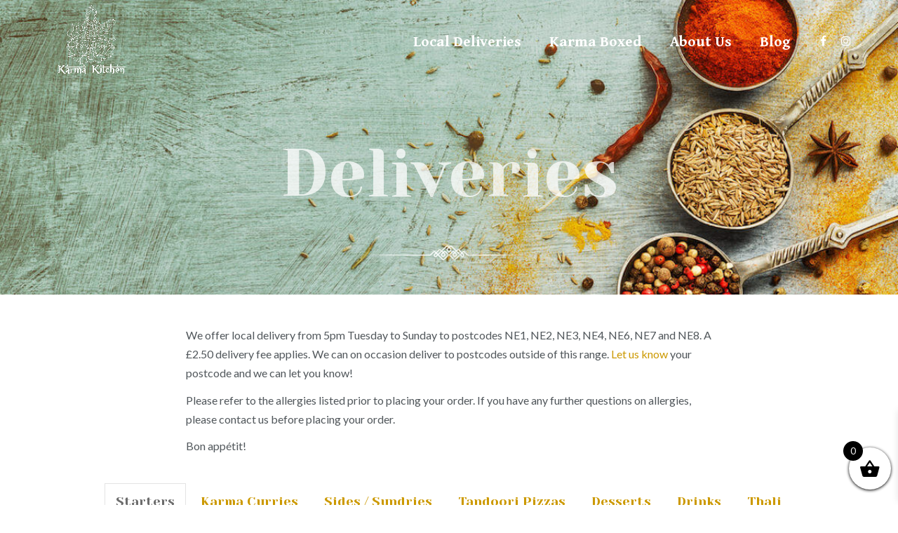

--- FILE ---
content_type: text/html; charset=UTF-8
request_url: https://karma-kitchen-cafe.co.uk/deliveries/?product_added_to_cart=6280&quantity=1
body_size: 23857
content:
<!DOCTYPE html>
<html lang="en-GB">
    <head>
        <meta charset="UTF-8" />
        <meta content="width=device-width, initial-scale=1.0" name="viewport">
        <link rel="pingback" href="https://karma-kitchen-cafe.co.uk/xmlrpc.php" /><link rel="dns-prefetch" href="//cdn.hu-manity.co" />
		<!-- Cookie Compliance -->
		<script type="text/javascript">var huOptions = {"appID":"karma-kitchen-cafecouk-3e6284e","currentLanguage":"en","blocking":false,"globalCookie":false,"isAdmin":false,"privacyConsent":true,"forms":[]};</script>
		<script type="text/javascript" src="https://cdn.hu-manity.co/hu-banner.min.js"></script><meta name='robots' content='index, follow, max-image-preview:large, max-snippet:-1, max-video-preview:-1' />
	<style>img:is([sizes="auto" i], [sizes^="auto," i]) { contain-intrinsic-size: 3000px 1500px }</style>
	
	<!-- This site is optimized with the Yoast SEO plugin v26.7 - https://yoast.com/wordpress/plugins/seo/ -->
	<title>Deliveries | Karma Kitchen Cafe</title>
	<link rel="canonical" href="https://karma-kitchen-cafe.co.uk/deliveries/" />
	<meta property="og:locale" content="en_GB" />
	<meta property="og:type" content="article" />
	<meta property="og:title" content="Deliveries | Karma Kitchen Cafe" />
	<meta property="og:url" content="https://karma-kitchen-cafe.co.uk/deliveries/" />
	<meta property="og:site_name" content="Karma Kitchen Cafe" />
	<meta property="article:modified_time" content="2024-03-28T11:38:08+00:00" />
	<meta name="twitter:card" content="summary_large_image" />
	<meta name="twitter:label1" content="Estimated reading time" />
	<meta name="twitter:data1" content="3 minutes" />
	<script type="application/ld+json" class="yoast-schema-graph">{"@context":"https://schema.org","@graph":[{"@type":"WebPage","@id":"https://karma-kitchen-cafe.co.uk/deliveries/","url":"https://karma-kitchen-cafe.co.uk/deliveries/","name":"Deliveries | Karma Kitchen Cafe","isPartOf":{"@id":"https://karma-kitchen-cafe.co.uk/#website"},"datePublished":"2020-03-30T09:17:40+00:00","dateModified":"2024-03-28T11:38:08+00:00","breadcrumb":{"@id":"https://karma-kitchen-cafe.co.uk/deliveries/#breadcrumb"},"inLanguage":"en-GB","potentialAction":[{"@type":"ReadAction","target":["https://karma-kitchen-cafe.co.uk/deliveries/"]}]},{"@type":"BreadcrumbList","@id":"https://karma-kitchen-cafe.co.uk/deliveries/#breadcrumb","itemListElement":[{"@type":"ListItem","position":1,"name":"Home","item":"https://karma-kitchen-cafe.co.uk/"},{"@type":"ListItem","position":2,"name":"Deliveries"}]},{"@type":"WebSite","@id":"https://karma-kitchen-cafe.co.uk/#website","url":"https://karma-kitchen-cafe.co.uk/","name":"Karma Kitchen Cafe","description":"Fresh Vegan Indian Food","publisher":{"@id":"https://karma-kitchen-cafe.co.uk/#organization"},"potentialAction":[{"@type":"SearchAction","target":{"@type":"EntryPoint","urlTemplate":"https://karma-kitchen-cafe.co.uk/?s={search_term_string}"},"query-input":{"@type":"PropertyValueSpecification","valueRequired":true,"valueName":"search_term_string"}}],"inLanguage":"en-GB"},{"@type":"Organization","@id":"https://karma-kitchen-cafe.co.uk/#organization","name":"Karma Kitchen","url":"https://karma-kitchen-cafe.co.uk/","logo":{"@type":"ImageObject","inLanguage":"en-GB","@id":"https://karma-kitchen-cafe.co.uk/#/schema/logo/image/","url":"https://secureservercdn.net/160.153.138.219/0he.ffa.myftpupload.com/wp-content/uploads/2020/04/Gold-512x512-1.png?time=1638830660","contentUrl":"https://secureservercdn.net/160.153.138.219/0he.ffa.myftpupload.com/wp-content/uploads/2020/04/Gold-512x512-1.png?time=1638830660","width":512,"height":512,"caption":"Karma Kitchen"},"image":{"@id":"https://karma-kitchen-cafe.co.uk/#/schema/logo/image/"}}]}</script>
	<!-- / Yoast SEO plugin. -->


<link rel='dns-prefetch' href='//ajax.googleapis.com' />
<link rel='preconnect' href='//c0.wp.com' />
<link rel="alternate" type="application/rss+xml" title="Karma Kitchen Cafe &raquo; Feed" href="https://karma-kitchen-cafe.co.uk/feed/" />
<link rel="alternate" type="application/rss+xml" title="Karma Kitchen Cafe &raquo; Comments Feed" href="https://karma-kitchen-cafe.co.uk/comments/feed/" />
<link rel="alternate" type="application/rss+xml" title="Karma Kitchen Cafe &raquo; Deliveries Comments Feed" href="https://karma-kitchen-cafe.co.uk/deliveries/feed/" />
<script type="text/javascript">
/* <![CDATA[ */
window._wpemojiSettings = {"baseUrl":"https:\/\/s.w.org\/images\/core\/emoji\/16.0.1\/72x72\/","ext":".png","svgUrl":"https:\/\/s.w.org\/images\/core\/emoji\/16.0.1\/svg\/","svgExt":".svg","source":{"concatemoji":"https:\/\/karma-kitchen-cafe.co.uk\/wp-includes\/js\/wp-emoji-release.min.js?ver=6.8.3"}};
/*! This file is auto-generated */
!function(s,n){var o,i,e;function c(e){try{var t={supportTests:e,timestamp:(new Date).valueOf()};sessionStorage.setItem(o,JSON.stringify(t))}catch(e){}}function p(e,t,n){e.clearRect(0,0,e.canvas.width,e.canvas.height),e.fillText(t,0,0);var t=new Uint32Array(e.getImageData(0,0,e.canvas.width,e.canvas.height).data),a=(e.clearRect(0,0,e.canvas.width,e.canvas.height),e.fillText(n,0,0),new Uint32Array(e.getImageData(0,0,e.canvas.width,e.canvas.height).data));return t.every(function(e,t){return e===a[t]})}function u(e,t){e.clearRect(0,0,e.canvas.width,e.canvas.height),e.fillText(t,0,0);for(var n=e.getImageData(16,16,1,1),a=0;a<n.data.length;a++)if(0!==n.data[a])return!1;return!0}function f(e,t,n,a){switch(t){case"flag":return n(e,"\ud83c\udff3\ufe0f\u200d\u26a7\ufe0f","\ud83c\udff3\ufe0f\u200b\u26a7\ufe0f")?!1:!n(e,"\ud83c\udde8\ud83c\uddf6","\ud83c\udde8\u200b\ud83c\uddf6")&&!n(e,"\ud83c\udff4\udb40\udc67\udb40\udc62\udb40\udc65\udb40\udc6e\udb40\udc67\udb40\udc7f","\ud83c\udff4\u200b\udb40\udc67\u200b\udb40\udc62\u200b\udb40\udc65\u200b\udb40\udc6e\u200b\udb40\udc67\u200b\udb40\udc7f");case"emoji":return!a(e,"\ud83e\udedf")}return!1}function g(e,t,n,a){var r="undefined"!=typeof WorkerGlobalScope&&self instanceof WorkerGlobalScope?new OffscreenCanvas(300,150):s.createElement("canvas"),o=r.getContext("2d",{willReadFrequently:!0}),i=(o.textBaseline="top",o.font="600 32px Arial",{});return e.forEach(function(e){i[e]=t(o,e,n,a)}),i}function t(e){var t=s.createElement("script");t.src=e,t.defer=!0,s.head.appendChild(t)}"undefined"!=typeof Promise&&(o="wpEmojiSettingsSupports",i=["flag","emoji"],n.supports={everything:!0,everythingExceptFlag:!0},e=new Promise(function(e){s.addEventListener("DOMContentLoaded",e,{once:!0})}),new Promise(function(t){var n=function(){try{var e=JSON.parse(sessionStorage.getItem(o));if("object"==typeof e&&"number"==typeof e.timestamp&&(new Date).valueOf()<e.timestamp+604800&&"object"==typeof e.supportTests)return e.supportTests}catch(e){}return null}();if(!n){if("undefined"!=typeof Worker&&"undefined"!=typeof OffscreenCanvas&&"undefined"!=typeof URL&&URL.createObjectURL&&"undefined"!=typeof Blob)try{var e="postMessage("+g.toString()+"("+[JSON.stringify(i),f.toString(),p.toString(),u.toString()].join(",")+"));",a=new Blob([e],{type:"text/javascript"}),r=new Worker(URL.createObjectURL(a),{name:"wpTestEmojiSupports"});return void(r.onmessage=function(e){c(n=e.data),r.terminate(),t(n)})}catch(e){}c(n=g(i,f,p,u))}t(n)}).then(function(e){for(var t in e)n.supports[t]=e[t],n.supports.everything=n.supports.everything&&n.supports[t],"flag"!==t&&(n.supports.everythingExceptFlag=n.supports.everythingExceptFlag&&n.supports[t]);n.supports.everythingExceptFlag=n.supports.everythingExceptFlag&&!n.supports.flag,n.DOMReady=!1,n.readyCallback=function(){n.DOMReady=!0}}).then(function(){return e}).then(function(){var e;n.supports.everything||(n.readyCallback(),(e=n.source||{}).concatemoji?t(e.concatemoji):e.wpemoji&&e.twemoji&&(t(e.twemoji),t(e.wpemoji)))}))}((window,document),window._wpemojiSettings);
/* ]]> */
</script>
<style id='wp-emoji-styles-inline-css' type='text/css'>

	img.wp-smiley, img.emoji {
		display: inline !important;
		border: none !important;
		box-shadow: none !important;
		height: 1em !important;
		width: 1em !important;
		margin: 0 0.07em !important;
		vertical-align: -0.1em !important;
		background: none !important;
		padding: 0 !important;
	}
</style>
<link rel='stylesheet' id='wp-block-library-css' href='https://c0.wp.com/c/6.8.3/wp-includes/css/dist/block-library/style.min.css' type='text/css' media='all' />
<style id='classic-theme-styles-inline-css' type='text/css'>
/*! This file is auto-generated */
.wp-block-button__link{color:#fff;background-color:#32373c;border-radius:9999px;box-shadow:none;text-decoration:none;padding:calc(.667em + 2px) calc(1.333em + 2px);font-size:1.125em}.wp-block-file__button{background:#32373c;color:#fff;text-decoration:none}
</style>
<style id='woo-product-table-product-table-style-inline-css' type='text/css'>
.wp-block-woo-product-table-product-table .wpt-block-notable-placeholder{background-color:#f0f0f0;border:1px dashed #ccc;color:#666;font-size:16px;padding:20px;text-align:center}

</style>
<style id='woo-product-table-tab-product-table-style-inline-css' type='text/css'>
.wpt-block-front-tab .tab-buttons{display:flex;flex-wrap:wrap;gap:5px;list-style:none;margin:0;padding:0}.wpt-block-front-tab .tab-button{background:#f1f1f1;border:1px solid #ccc;border-bottom:none;border-radius:5px 5px 0 0;cursor:pointer;list-style:none;margin-right:0;padding:10px 20px;transition:background .3s,color .3s}.wpt-block-front-tab .tab-button.active-tab{background:#fff;border-bottom:2px solid #fff;color:#333;font-weight:700;padding:9px 19px}.wpt-block-front-tab .tab-content{background:#fff;border:1px solid #ccc;border-radius:0 5px 5px 5px;display:none;padding:20px}.wpt-block-front-tab .tab-content.active-tab{display:block}.wpt-block-front-tab .tab-contents{margin-bottom:30px}.wpt-block-front-tab .tab-inside-post-content,.wpt-block-front-tab .tab-inside-pre-content{font-size:20px}

</style>
<link rel='stylesheet' id='mediaelement-css' href='https://c0.wp.com/c/6.8.3/wp-includes/js/mediaelement/mediaelementplayer-legacy.min.css' type='text/css' media='all' />
<link rel='stylesheet' id='wp-mediaelement-css' href='https://c0.wp.com/c/6.8.3/wp-includes/js/mediaelement/wp-mediaelement.min.css' type='text/css' media='all' />
<style id='jetpack-sharing-buttons-style-inline-css' type='text/css'>
.jetpack-sharing-buttons__services-list{display:flex;flex-direction:row;flex-wrap:wrap;gap:0;list-style-type:none;margin:5px;padding:0}.jetpack-sharing-buttons__services-list.has-small-icon-size{font-size:12px}.jetpack-sharing-buttons__services-list.has-normal-icon-size{font-size:16px}.jetpack-sharing-buttons__services-list.has-large-icon-size{font-size:24px}.jetpack-sharing-buttons__services-list.has-huge-icon-size{font-size:36px}@media print{.jetpack-sharing-buttons__services-list{display:none!important}}.editor-styles-wrapper .wp-block-jetpack-sharing-buttons{gap:0;padding-inline-start:0}ul.jetpack-sharing-buttons__services-list.has-background{padding:1.25em 2.375em}
</style>
<style id='global-styles-inline-css' type='text/css'>
:root{--wp--preset--aspect-ratio--square: 1;--wp--preset--aspect-ratio--4-3: 4/3;--wp--preset--aspect-ratio--3-4: 3/4;--wp--preset--aspect-ratio--3-2: 3/2;--wp--preset--aspect-ratio--2-3: 2/3;--wp--preset--aspect-ratio--16-9: 16/9;--wp--preset--aspect-ratio--9-16: 9/16;--wp--preset--color--black: #000000;--wp--preset--color--cyan-bluish-gray: #abb8c3;--wp--preset--color--white: #ffffff;--wp--preset--color--pale-pink: #f78da7;--wp--preset--color--vivid-red: #cf2e2e;--wp--preset--color--luminous-vivid-orange: #ff6900;--wp--preset--color--luminous-vivid-amber: #fcb900;--wp--preset--color--light-green-cyan: #7bdcb5;--wp--preset--color--vivid-green-cyan: #00d084;--wp--preset--color--pale-cyan-blue: #8ed1fc;--wp--preset--color--vivid-cyan-blue: #0693e3;--wp--preset--color--vivid-purple: #9b51e0;--wp--preset--gradient--vivid-cyan-blue-to-vivid-purple: linear-gradient(135deg,rgba(6,147,227,1) 0%,rgb(155,81,224) 100%);--wp--preset--gradient--light-green-cyan-to-vivid-green-cyan: linear-gradient(135deg,rgb(122,220,180) 0%,rgb(0,208,130) 100%);--wp--preset--gradient--luminous-vivid-amber-to-luminous-vivid-orange: linear-gradient(135deg,rgba(252,185,0,1) 0%,rgba(255,105,0,1) 100%);--wp--preset--gradient--luminous-vivid-orange-to-vivid-red: linear-gradient(135deg,rgba(255,105,0,1) 0%,rgb(207,46,46) 100%);--wp--preset--gradient--very-light-gray-to-cyan-bluish-gray: linear-gradient(135deg,rgb(238,238,238) 0%,rgb(169,184,195) 100%);--wp--preset--gradient--cool-to-warm-spectrum: linear-gradient(135deg,rgb(74,234,220) 0%,rgb(151,120,209) 20%,rgb(207,42,186) 40%,rgb(238,44,130) 60%,rgb(251,105,98) 80%,rgb(254,248,76) 100%);--wp--preset--gradient--blush-light-purple: linear-gradient(135deg,rgb(255,206,236) 0%,rgb(152,150,240) 100%);--wp--preset--gradient--blush-bordeaux: linear-gradient(135deg,rgb(254,205,165) 0%,rgb(254,45,45) 50%,rgb(107,0,62) 100%);--wp--preset--gradient--luminous-dusk: linear-gradient(135deg,rgb(255,203,112) 0%,rgb(199,81,192) 50%,rgb(65,88,208) 100%);--wp--preset--gradient--pale-ocean: linear-gradient(135deg,rgb(255,245,203) 0%,rgb(182,227,212) 50%,rgb(51,167,181) 100%);--wp--preset--gradient--electric-grass: linear-gradient(135deg,rgb(202,248,128) 0%,rgb(113,206,126) 100%);--wp--preset--gradient--midnight: linear-gradient(135deg,rgb(2,3,129) 0%,rgb(40,116,252) 100%);--wp--preset--font-size--small: 13px;--wp--preset--font-size--medium: 20px;--wp--preset--font-size--large: 36px;--wp--preset--font-size--x-large: 42px;--wp--preset--spacing--20: 0.44rem;--wp--preset--spacing--30: 0.67rem;--wp--preset--spacing--40: 1rem;--wp--preset--spacing--50: 1.5rem;--wp--preset--spacing--60: 2.25rem;--wp--preset--spacing--70: 3.38rem;--wp--preset--spacing--80: 5.06rem;--wp--preset--shadow--natural: 6px 6px 9px rgba(0, 0, 0, 0.2);--wp--preset--shadow--deep: 12px 12px 50px rgba(0, 0, 0, 0.4);--wp--preset--shadow--sharp: 6px 6px 0px rgba(0, 0, 0, 0.2);--wp--preset--shadow--outlined: 6px 6px 0px -3px rgba(255, 255, 255, 1), 6px 6px rgba(0, 0, 0, 1);--wp--preset--shadow--crisp: 6px 6px 0px rgba(0, 0, 0, 1);}:where(.is-layout-flex){gap: 0.5em;}:where(.is-layout-grid){gap: 0.5em;}body .is-layout-flex{display: flex;}.is-layout-flex{flex-wrap: wrap;align-items: center;}.is-layout-flex > :is(*, div){margin: 0;}body .is-layout-grid{display: grid;}.is-layout-grid > :is(*, div){margin: 0;}:where(.wp-block-columns.is-layout-flex){gap: 2em;}:where(.wp-block-columns.is-layout-grid){gap: 2em;}:where(.wp-block-post-template.is-layout-flex){gap: 1.25em;}:where(.wp-block-post-template.is-layout-grid){gap: 1.25em;}.has-black-color{color: var(--wp--preset--color--black) !important;}.has-cyan-bluish-gray-color{color: var(--wp--preset--color--cyan-bluish-gray) !important;}.has-white-color{color: var(--wp--preset--color--white) !important;}.has-pale-pink-color{color: var(--wp--preset--color--pale-pink) !important;}.has-vivid-red-color{color: var(--wp--preset--color--vivid-red) !important;}.has-luminous-vivid-orange-color{color: var(--wp--preset--color--luminous-vivid-orange) !important;}.has-luminous-vivid-amber-color{color: var(--wp--preset--color--luminous-vivid-amber) !important;}.has-light-green-cyan-color{color: var(--wp--preset--color--light-green-cyan) !important;}.has-vivid-green-cyan-color{color: var(--wp--preset--color--vivid-green-cyan) !important;}.has-pale-cyan-blue-color{color: var(--wp--preset--color--pale-cyan-blue) !important;}.has-vivid-cyan-blue-color{color: var(--wp--preset--color--vivid-cyan-blue) !important;}.has-vivid-purple-color{color: var(--wp--preset--color--vivid-purple) !important;}.has-black-background-color{background-color: var(--wp--preset--color--black) !important;}.has-cyan-bluish-gray-background-color{background-color: var(--wp--preset--color--cyan-bluish-gray) !important;}.has-white-background-color{background-color: var(--wp--preset--color--white) !important;}.has-pale-pink-background-color{background-color: var(--wp--preset--color--pale-pink) !important;}.has-vivid-red-background-color{background-color: var(--wp--preset--color--vivid-red) !important;}.has-luminous-vivid-orange-background-color{background-color: var(--wp--preset--color--luminous-vivid-orange) !important;}.has-luminous-vivid-amber-background-color{background-color: var(--wp--preset--color--luminous-vivid-amber) !important;}.has-light-green-cyan-background-color{background-color: var(--wp--preset--color--light-green-cyan) !important;}.has-vivid-green-cyan-background-color{background-color: var(--wp--preset--color--vivid-green-cyan) !important;}.has-pale-cyan-blue-background-color{background-color: var(--wp--preset--color--pale-cyan-blue) !important;}.has-vivid-cyan-blue-background-color{background-color: var(--wp--preset--color--vivid-cyan-blue) !important;}.has-vivid-purple-background-color{background-color: var(--wp--preset--color--vivid-purple) !important;}.has-black-border-color{border-color: var(--wp--preset--color--black) !important;}.has-cyan-bluish-gray-border-color{border-color: var(--wp--preset--color--cyan-bluish-gray) !important;}.has-white-border-color{border-color: var(--wp--preset--color--white) !important;}.has-pale-pink-border-color{border-color: var(--wp--preset--color--pale-pink) !important;}.has-vivid-red-border-color{border-color: var(--wp--preset--color--vivid-red) !important;}.has-luminous-vivid-orange-border-color{border-color: var(--wp--preset--color--luminous-vivid-orange) !important;}.has-luminous-vivid-amber-border-color{border-color: var(--wp--preset--color--luminous-vivid-amber) !important;}.has-light-green-cyan-border-color{border-color: var(--wp--preset--color--light-green-cyan) !important;}.has-vivid-green-cyan-border-color{border-color: var(--wp--preset--color--vivid-green-cyan) !important;}.has-pale-cyan-blue-border-color{border-color: var(--wp--preset--color--pale-cyan-blue) !important;}.has-vivid-cyan-blue-border-color{border-color: var(--wp--preset--color--vivid-cyan-blue) !important;}.has-vivid-purple-border-color{border-color: var(--wp--preset--color--vivid-purple) !important;}.has-vivid-cyan-blue-to-vivid-purple-gradient-background{background: var(--wp--preset--gradient--vivid-cyan-blue-to-vivid-purple) !important;}.has-light-green-cyan-to-vivid-green-cyan-gradient-background{background: var(--wp--preset--gradient--light-green-cyan-to-vivid-green-cyan) !important;}.has-luminous-vivid-amber-to-luminous-vivid-orange-gradient-background{background: var(--wp--preset--gradient--luminous-vivid-amber-to-luminous-vivid-orange) !important;}.has-luminous-vivid-orange-to-vivid-red-gradient-background{background: var(--wp--preset--gradient--luminous-vivid-orange-to-vivid-red) !important;}.has-very-light-gray-to-cyan-bluish-gray-gradient-background{background: var(--wp--preset--gradient--very-light-gray-to-cyan-bluish-gray) !important;}.has-cool-to-warm-spectrum-gradient-background{background: var(--wp--preset--gradient--cool-to-warm-spectrum) !important;}.has-blush-light-purple-gradient-background{background: var(--wp--preset--gradient--blush-light-purple) !important;}.has-blush-bordeaux-gradient-background{background: var(--wp--preset--gradient--blush-bordeaux) !important;}.has-luminous-dusk-gradient-background{background: var(--wp--preset--gradient--luminous-dusk) !important;}.has-pale-ocean-gradient-background{background: var(--wp--preset--gradient--pale-ocean) !important;}.has-electric-grass-gradient-background{background: var(--wp--preset--gradient--electric-grass) !important;}.has-midnight-gradient-background{background: var(--wp--preset--gradient--midnight) !important;}.has-small-font-size{font-size: var(--wp--preset--font-size--small) !important;}.has-medium-font-size{font-size: var(--wp--preset--font-size--medium) !important;}.has-large-font-size{font-size: var(--wp--preset--font-size--large) !important;}.has-x-large-font-size{font-size: var(--wp--preset--font-size--x-large) !important;}
:where(.wp-block-post-template.is-layout-flex){gap: 1.25em;}:where(.wp-block-post-template.is-layout-grid){gap: 1.25em;}
:where(.wp-block-columns.is-layout-flex){gap: 2em;}:where(.wp-block-columns.is-layout-grid){gap: 2em;}
:root :where(.wp-block-pullquote){font-size: 1.5em;line-height: 1.6;}
</style>
<link rel='stylesheet' id='jquery-ui-timepicker-css' href='https://karma-kitchen-cafe.co.uk/wp-content/plugins/contact-form-7-datepicker/js/jquery-ui-timepicker/jquery-ui-timepicker-addon.min.css?ver=6.8.3' type='text/css' media='all' />
<link rel='stylesheet' id='smntcswcqb-style-css' href='https://karma-kitchen-cafe.co.uk/wp-content/plugins/smntcs-woocommerce-quantity-buttons/style.css?ver=2.6' type='text/css' media='screen' />
<link rel='stylesheet' id='wpmenucart-icons-css' href='https://karma-kitchen-cafe.co.uk/wp-content/plugins/woocommerce-menu-bar-cart/assets/css/wpmenucart-icons.min.css?ver=2.14.12' type='text/css' media='all' />
<style id='wpmenucart-icons-inline-css' type='text/css'>
@font-face{font-family:WPMenuCart;src:url(https://karma-kitchen-cafe.co.uk/wp-content/plugins/woocommerce-menu-bar-cart/assets/fonts/WPMenuCart.eot);src:url(https://karma-kitchen-cafe.co.uk/wp-content/plugins/woocommerce-menu-bar-cart/assets/fonts/WPMenuCart.eot?#iefix) format('embedded-opentype'),url(https://karma-kitchen-cafe.co.uk/wp-content/plugins/woocommerce-menu-bar-cart/assets/fonts/WPMenuCart.woff2) format('woff2'),url(https://karma-kitchen-cafe.co.uk/wp-content/plugins/woocommerce-menu-bar-cart/assets/fonts/WPMenuCart.woff) format('woff'),url(https://karma-kitchen-cafe.co.uk/wp-content/plugins/woocommerce-menu-bar-cart/assets/fonts/WPMenuCart.ttf) format('truetype'),url(https://karma-kitchen-cafe.co.uk/wp-content/plugins/woocommerce-menu-bar-cart/assets/fonts/WPMenuCart.svg#WPMenuCart) format('svg');font-weight:400;font-style:normal;font-display:swap}
</style>
<link rel='stylesheet' id='wpmenucart-css' href='https://karma-kitchen-cafe.co.uk/wp-content/plugins/woocommerce-menu-bar-cart/assets/css/wpmenucart-main.min.css?ver=2.14.12' type='text/css' media='all' />
<style id='woocommerce-inline-inline-css' type='text/css'>
.woocommerce form .form-row .required { visibility: visible; }
</style>
<link rel='stylesheet' id='wc-composite-css-css' href='https://karma-kitchen-cafe.co.uk/wp-content/plugins/woocommerce-composite-products/assets/css/frontend/woocommerce.css?ver=11.0.2' type='text/css' media='all' />
<link rel='stylesheet' id='wp-components-css' href='https://c0.wp.com/c/6.8.3/wp-includes/css/dist/components/style.min.css' type='text/css' media='all' />
<link rel='stylesheet' id='godaddy-styles-css' href='https://karma-kitchen-cafe.co.uk/wp-content/mu-plugins/vendor/wpex/godaddy-launch/includes/Dependencies/GoDaddy/Styles/build/latest.css?ver=2.0.2' type='text/css' media='all' />
<link rel='stylesheet' id='xoo-wsc-fonts-css' href='https://karma-kitchen-cafe.co.uk/wp-content/plugins/side-cart-woocommerce/assets/css/xoo-wsc-fonts.css?ver=2.7.2' type='text/css' media='all' />
<link rel='stylesheet' id='xoo-wsc-style-css' href='https://karma-kitchen-cafe.co.uk/wp-content/plugins/side-cart-woocommerce/assets/css/xoo-wsc-style.css?ver=2.7.2' type='text/css' media='all' />
<style id='xoo-wsc-style-inline-css' type='text/css'>




.xoo-wsc-ft-buttons-cont a.xoo-wsc-ft-btn, .xoo-wsc-container .xoo-wsc-btn {
	background-color: #000000;
	color: #ffffff;
	border: 2px solid #ffffff;
	padding: 10px 20px;
}

.xoo-wsc-ft-buttons-cont a.xoo-wsc-ft-btn:hover, .xoo-wsc-container .xoo-wsc-btn:hover {
	background-color: #ffffff;
	color: #000000;
	border: 2px solid #000000;
}

 

.xoo-wsc-footer{
	background-color: #ffffff;
	color: #000000;
	padding: 10px 20px;
	box-shadow: 0 -5px 10px #0000001a;
}

.xoo-wsc-footer, .xoo-wsc-footer a, .xoo-wsc-footer .amount{
	font-size: 18px;
}

.xoo-wsc-btn .amount{
	color: #ffffff}

.xoo-wsc-btn:hover .amount{
	color: #000000;
}

.xoo-wsc-ft-buttons-cont{
	grid-template-columns: auto;
}

.xoo-wsc-basket{
	bottom: 12px;
	right: 0px;
	background-color: #ffffff;
	color: #000000;
	box-shadow: 0 1px 4px 0;
	border-radius: 50%;
	display: flex;
	width: 60px;
	height: 60px;
}


.xoo-wsc-bki{
	font-size: 30px}

.xoo-wsc-items-count{
	top: -9px;
	left: -8px;
}

.xoo-wsc-items-count, .xoo-wsch-items-count{
	background-color: #000000;
	color: #ffffff;
}

.xoo-wsc-container, .xoo-wsc-slider{
	max-width: 320px;
	right: -320px;
	top: 0;bottom: 0;
	bottom: 0;
	font-family: }


.xoo-wsc-cart-active .xoo-wsc-container, .xoo-wsc-slider-active .xoo-wsc-slider{
	right: 0;
}


.xoo-wsc-cart-active .xoo-wsc-basket{
	right: 320px;
}

.xoo-wsc-slider{
	right: -320px;
}

span.xoo-wsch-close {
    font-size: 16px;
}

	.xoo-wsch-top{
		justify-content: center;
	}
	span.xoo-wsch-close {
	    right: 10px;
	}

.xoo-wsch-text{
	font-size: 20px;
}

.xoo-wsc-header{
	color: #000000;
	background-color: #ffffff;
	border-bottom: 2px solid #eee;
	padding: 15px 15px;
}


.xoo-wsc-body{
	background-color: #ffffff;
}

.xoo-wsc-products:not(.xoo-wsc-pattern-card), .xoo-wsc-products:not(.xoo-wsc-pattern-card) span.amount, .xoo-wsc-products:not(.xoo-wsc-pattern-card) a{
	font-size: 16px;
	color: #000000;
}

.xoo-wsc-products:not(.xoo-wsc-pattern-card) .xoo-wsc-product{
	padding: 20px 15px;
	margin: 0;
	border-radius: 0px;
	box-shadow: 0 0;
	background-color: transparent;
}

.xoo-wsc-sum-col{
	justify-content: center;
}


/** Shortcode **/
.xoo-wsc-sc-count{
	background-color: #000000;
	color: #ffffff;
}

.xoo-wsc-sc-bki{
	font-size: 28px;
	color: #000000;
}
.xoo-wsc-sc-cont{
	color: #000000;
}


.xoo-wsc-product dl.variation {
	display: block;
}


.xoo-wsc-product-cont{
	padding: 10px 10px;
}

.xoo-wsc-products:not(.xoo-wsc-pattern-card) .xoo-wsc-img-col{
	width: 30%;
}

.xoo-wsc-pattern-card .xoo-wsc-img-col img{
	max-width: 100%;
	height: auto;
}

.xoo-wsc-products:not(.xoo-wsc-pattern-card) .xoo-wsc-sum-col{
	width: 70%;
}

.xoo-wsc-pattern-card .xoo-wsc-product-cont{
	width: 50% 
}

@media only screen and (max-width: 600px) {
	.xoo-wsc-pattern-card .xoo-wsc-product-cont  {
		width: 50%;
	}
}


.xoo-wsc-pattern-card .xoo-wsc-product{
	border: 0;
	box-shadow: 0px 10px 15px -12px #0000001a;
}


.xoo-wsc-sm-front{
	background-color: #eee;
}
.xoo-wsc-pattern-card, .xoo-wsc-sm-front{
	border-bottom-left-radius: 5px;
	border-bottom-right-radius: 5px;
}
.xoo-wsc-pattern-card, .xoo-wsc-img-col img, .xoo-wsc-img-col, .xoo-wsc-sm-back-cont{
	border-top-left-radius: 5px;
	border-top-right-radius: 5px;
}
.xoo-wsc-sm-back{
	background-color: #fff;
}
.xoo-wsc-pattern-card, .xoo-wsc-pattern-card a, .xoo-wsc-pattern-card .amount{
	font-size: 16px;
}

.xoo-wsc-sm-front, .xoo-wsc-sm-front a, .xoo-wsc-sm-front .amount{
	color: #000;
}

.xoo-wsc-sm-back, .xoo-wsc-sm-back a, .xoo-wsc-sm-back .amount{
	color: #000;
}


.magictime {
    animation-duration: 0.5s;
}



span.xoo-wsch-items-count{
	height: 20px;
	line-height: 20px;
	width: 20px;
}

span.xoo-wsch-icon{
	font-size: 30px
}

.xoo-wsc-smr-del{
	font-size: 16px
}
</style>
<link rel='stylesheet' id='lambda-bootstrap-css' href='https://karma-kitchen-cafe.co.uk/wp-content/themes/lambda/assets/css/bootstrap.min.css?ver=6.8.3' type='text/css' media='all' />
<link rel='stylesheet' id='lambda-theme-css' href='https://karma-kitchen-cafe.co.uk/wp-content/themes/lambda/assets/css/theme.min.css?ver=6.8.3' type='text/css' media='all' />
<link rel='stylesheet' id='lambda-child-theme-css' href='https://karma-kitchen-cafe.co.uk/wp-content/themes/lambda-child-theme/style.css?ver=6.8.3' type='text/css' media='all' />
<link rel='stylesheet' id='lambda-vc-frontend-css' href='https://karma-kitchen-cafe.co.uk/wp-content/themes/lambda/inc/assets/stylesheets/visual-composer/vc-frontend.css?ver=6.8.3' type='text/css' media='all' />
<link rel='stylesheet' id='lambda-theme-stack-css' href='https://karma-kitchen-cafe.co.uk/wp-content/uploads/lambda/stack-116.css?ver=6.8.3' type='text/css' media='all' />
<link rel='stylesheet' id='js_composer_front-css' href='https://karma-kitchen-cafe.co.uk/wp-content/plugins/js_composer/assets/css/js_composer.min.css?ver=7.0' type='text/css' media='all' />
<link rel='stylesheet' id='xc-woocommerce-template-css' href='https://karma-kitchen-cafe.co.uk/wp-content/plugins/xc-woo-templates/assets/css/style.css?ver=1.6' type='text/css' media='all' />
<link rel='stylesheet' id='wc-cp-checkout-blocks-css' href='https://karma-kitchen-cafe.co.uk/wp-content/plugins/woocommerce-composite-products/assets/css/frontend/checkout-blocks.css?ver=11.0.2' type='text/css' media='all' />
<link rel='stylesheet' id='wpt-universal-pro-css' href='https://karma-kitchen-cafe.co.uk/wp-content/plugins/woo-product-table-pro/assets/css/universal-pro.css?ver=8.0.0' type='text/css' media='all' />
<script type="text/javascript" src="https://c0.wp.com/c/6.8.3/wp-includes/js/jquery/jquery.min.js" id="jquery-core-js"></script>
<script type="text/javascript" src="https://c0.wp.com/c/6.8.3/wp-includes/js/jquery/jquery-migrate.min.js" id="jquery-migrate-js"></script>
<script type="text/javascript" src="https://c0.wp.com/p/woocommerce/10.4.3/assets/js/jquery-blockui/jquery.blockUI.min.js" id="wc-jquery-blockui-js" data-wp-strategy="defer"></script>
<script type="text/javascript" id="wc-add-to-cart-js-extra">
/* <![CDATA[ */
var wc_add_to_cart_params = {"ajax_url":"\/wp-admin\/admin-ajax.php","wc_ajax_url":"\/?wc-ajax=%%endpoint%%","i18n_view_cart":"View basket","cart_url":"https:\/\/karma-kitchen-cafe.co.uk\/basket\/","is_cart":"","cart_redirect_after_add":"no"};
/* ]]> */
</script>
<script type="text/javascript" src="https://c0.wp.com/p/woocommerce/10.4.3/assets/js/frontend/add-to-cart.min.js" id="wc-add-to-cart-js" data-wp-strategy="defer"></script>
<script type="text/javascript" src="https://c0.wp.com/p/woocommerce/10.4.3/assets/js/js-cookie/js.cookie.min.js" id="wc-js-cookie-js" defer="defer" data-wp-strategy="defer"></script>
<script type="text/javascript" id="woocommerce-js-extra">
/* <![CDATA[ */
var woocommerce_params = {"ajax_url":"\/wp-admin\/admin-ajax.php","wc_ajax_url":"\/?wc-ajax=%%endpoint%%","i18n_password_show":"Show password","i18n_password_hide":"Hide password"};
/* ]]> */
</script>
<script type="text/javascript" src="https://c0.wp.com/p/woocommerce/10.4.3/assets/js/frontend/woocommerce.min.js" id="woocommerce-js" defer="defer" data-wp-strategy="defer"></script>
<script type="text/javascript" src="https://karma-kitchen-cafe.co.uk/wp-content/plugins/js_composer/assets/js/vendors/woocommerce-add-to-cart.js?ver=7.0" id="vc_woocommerce-add-to-cart-js-js"></script>
<script type="text/javascript" id="WCPAY_ASSETS-js-extra">
/* <![CDATA[ */
var wcpayAssets = {"url":"https:\/\/karma-kitchen-cafe.co.uk\/wp-content\/plugins\/woocommerce-payments\/dist\/"};
/* ]]> */
</script>
<script></script><link rel="https://api.w.org/" href="https://karma-kitchen-cafe.co.uk/wp-json/" /><link rel="alternate" title="JSON" type="application/json" href="https://karma-kitchen-cafe.co.uk/wp-json/wp/v2/pages/237" /><link rel="EditURI" type="application/rsd+xml" title="RSD" href="https://karma-kitchen-cafe.co.uk/xmlrpc.php?rsd" />
<meta name="generator" content="WordPress 6.8.3" />
<meta name="generator" content="WooCommerce 10.4.3" />
<link rel='shortlink' href='https://karma-kitchen-cafe.co.uk/?p=237' />
<link rel="alternate" title="oEmbed (JSON)" type="application/json+oembed" href="https://karma-kitchen-cafe.co.uk/wp-json/oembed/1.0/embed?url=https%3A%2F%2Fkarma-kitchen-cafe.co.uk%2Fdeliveries%2F" />
<link rel="alternate" title="oEmbed (XML)" type="text/xml+oembed" href="https://karma-kitchen-cafe.co.uk/wp-json/oembed/1.0/embed?url=https%3A%2F%2Fkarma-kitchen-cafe.co.uk%2Fdeliveries%2F&#038;format=xml" />
<!-- start Simple Custom CSS and JS -->
<script type="text/javascript">
jQuery(document).ready(function( $ ){
  
  jQuery( "#billing_postcode" ).change(function() {
    
    jQuery(this).val(function (index, value) {
  		return value.replace(/^(.*)(\d)/, "$1 $2");
	});
    
    //this.val().replace(^(.*)(\d), "$1"));
  });

});
</script>
<!-- end Simple Custom CSS and JS -->
	<noscript><style>.woocommerce-product-gallery{ opacity: 1 !important; }</style></noscript>
	<style type="text/css" id="filter-everything-inline-css">.wpc-orderby-select{width:100%}.wpc-filters-open-button-container{display:none}.wpc-debug-message{padding:16px;font-size:14px;border:1px dashed #ccc;margin-bottom:20px}.wpc-debug-title{visibility:hidden}.wpc-button-inner,.wpc-chip-content{display:flex;align-items:center}.wpc-icon-html-wrapper{position:relative;margin-right:10px;top:2px}.wpc-icon-html-wrapper span{display:block;height:1px;width:18px;border-radius:3px;background:#2c2d33;margin-bottom:4px;position:relative}span.wpc-icon-line-1:after,span.wpc-icon-line-2:after,span.wpc-icon-line-3:after{content:"";display:block;width:3px;height:3px;border:1px solid #2c2d33;background-color:#fff;position:absolute;top:-2px;box-sizing:content-box}span.wpc-icon-line-3:after{border-radius:50%;left:2px}span.wpc-icon-line-1:after{border-radius:50%;left:5px}span.wpc-icon-line-2:after{border-radius:50%;left:12px}body .wpc-filters-open-button-container a.wpc-filters-open-widget,body .wpc-filters-open-button-container a.wpc-open-close-filters-button{display:inline-block;text-align:left;border:1px solid #2c2d33;border-radius:2px;line-height:1.5;padding:7px 12px;background-color:transparent;color:#2c2d33;box-sizing:border-box;text-decoration:none!important;font-weight:400;transition:none;position:relative}@media screen and (max-width:768px){.wpc_show_bottom_widget .wpc-filters-open-button-container,.wpc_show_open_close_button .wpc-filters-open-button-container{display:block}.wpc_show_bottom_widget .wpc-filters-open-button-container{margin-top:1em;margin-bottom:1em}}</style>
<meta name="generator" content="Powered by WPBakery Page Builder - drag and drop page builder for WordPress."/>
<link rel="icon" href="https://karma-kitchen-cafe.co.uk/wp-content/uploads/2020/04/cropped-Gold-512x512-1-32x32.png" sizes="32x32" />
<link rel="icon" href="https://karma-kitchen-cafe.co.uk/wp-content/uploads/2020/04/cropped-Gold-512x512-1-192x192.png" sizes="192x192" />
<link rel="apple-touch-icon" href="https://karma-kitchen-cafe.co.uk/wp-content/uploads/2020/04/cropped-Gold-512x512-1-180x180.png" />
<meta name="msapplication-TileImage" content="https://karma-kitchen-cafe.co.uk/wp-content/uploads/2020/04/cropped-Gold-512x512-1-270x270.png" />
<link href="//fonts.googleapis.com/css?family=Lato:300,300italic,400,400italic,700,900%7CYeseva+One:400%7CGentium+Book+Basic:700,700italic&amp;subset=latin,latin,latin" rel="stylesheet" type="text/css"><style type="text/css" media="screen">#footer  {
text-align: center;
}

.mini-cart-overview .product-details-heading a,
.mini-cart-overview .buttons a:first-child,
.woocommerce-mini-cart__empty-message,
#menu-account-nav li a{
color: #c90;
}



.product-mini .remove{
transform:initial!important;
text-decoration:none;
}
.product-mini .quantity{
color:#c90;
}
.product-mini .product-details-heading{
text-decoration:none;
}
/*.tables_cart_message_box .widget_shopping_cart_content,
div.wpt-footer-cart-wrapper.always_show,*/
.xoo-wsc-img-col img:first-child{
display:none!important;
}

 
.xoo-wsc-img-col{
float:right!important;
}

.xoo-wsc-body {
    overflow-y: auto!important;
    position: relative!important;
    overflow-x: hidden!important;
/*height:300px;*/
}


table.custom_table tbody td span.wpt_product_title_in_td{
    margin-bottom: 0;
    padding-right: 60px;
    position: relative;
    padding-bottom: 4px;
margin-top:0;
font-family: Yeseva One, sans-serif;
    font-weight: 400;
    text-transform: none;
}

table#wpt_table.wpt_product_table tr>th{
    color: #c90;
font-family: Yeseva One, sans-serif;
font-size:30px;
font-weight:normal;
}

.wpt_product_table tbody tr td {
    border-top: 1px solid #F6F6F6;
border-left:0 none!important;
border-right:0 none!important;
}
 
.nav-tabs{
text-align:center;
}

.nav-tabs>li {
float:initial;
    display: inline-block!important;
}

.nav-tabs li a{
    font-family: Yeseva One, sans-serif;
    font-weight: 400;
    text-transform: none;
font-size:18px;
}

.pad{
padding:1rem;
}

.white{
background-color:#fff;
}

body #table_id_563 tbody tr td{
padding:10px 15px!important;
}

.xoo-wsc-body{
height: calc(100vh - 290px);
}

/*.button .wpt_ccount,*/
.xoo-wsc-footer .xoo-wsc-cart.btn,
.product-nav ,
.nt_woo_items{
  display:none!important;
}

 
#wpadminbar .ab-top-secondary {
    float: left!important;
}

.custom_table thead .wpt_table_header_row th{
background-color:#fff;
}

.wpt_product_table thead,
.product-table > p,
.woocommerce-info .woocommerce-Button{
display:none;
}
 

.woocommerce-info {
    background: #fff;
    color: #333;
    font-size: inherit;
}


  

.product-template-default .component_content,
.section-commerce .breadcrumb,
.product-template-default .product-images,
.product .product-image,
.related.products{
display:none;
}

 

.top-button{
background-color:#c90;
padding:0.4rem 0.6rem;
margin-left:1rem;
}

.woocommerce-message .button.wc-forward{
display:none;
}
 
.showcoupon{
color:#c90!important;
}

.entry-summary .social-icons,
.woocommerce-billing-fields h3,
.woocommerce-additional-fields h3{
display:none;
}

.wpt_product_title .wpt_product_title_in_td,
.wpt_product_title .product_description{
text-align:left!important;
}
.wpt_product_title_in_td{
    padding-bottom: 4px;
    border-bottom-style: solid;
    border-bottom-width: 1px;
border-bottom-color: rgba(0, 0, 0, .1);
color: #c90!important;
font-family: Yeseva One, sans-serif;
    font-weight: 400;
    text-transform: none;
display:block;
    font-size: 18px;
}

.wpt_product_title{
text-align:left!important;
}

.single-product #wc-stripe-payment-request-wrapper,
.single-product #wc-stripe-payment-request-button-separator{
display:none!important;
}

.single-product .qib-container{
display:none!important;
}
.wpt_product_title .product_description{
font-style:italic!important;
font-size:15px;
}

.woocommerce-mini-cart.dropdown-menu.cart_list.product_list_widget{
    position:relative!important;
}

.woocommerce-mini-cart__buttons.buttons{
top:-60px!important;
}

.woocommerce-mini-cart__buttons.buttons a{
width:13rem;
background-color:#c90;
color:#fff;
}

.mini-cart-overview.dropdown > a{
display:none;
}

.woocommerce-mini-cart-item .product-image{
display:none!important;
}

.mini-cart-overview .product-details{
padding-left:0!important;
}

.product-details-heading a{
text-decoration:none;
}

.mini-cart-overview .buttons a:first-child{
display:none;
}

.text-right .textwidget p{
margin: 0!important;
}


.mini-cart-overview.dropdown.navbar-right{
float:left!important;
}

.foo-table .nt_button_woo, .foo-table .nt_woo_view_cart{
background-color:#c90!important;
text-decoration:none!important;
}


.xoo-wsc-img-col .wp-post-image{display:none;}

 

#menu-main li .cartcontents, .cartcontents+.amount:before{display:none!important;}

#menu-main .menu-item i{color:#fff!important;}

/* Small only */
@media screen and (max-width: 39.9375em) {

.product-template-default .product-summary .col-md-6:first-of-type{
display:none;
}

.top-block{
display:block;
}

}

/* Medium and up */
@media screen and (min-width: 40em) {

.product-template-default .product-summary .col-md-6:first-of-type{
display:inline-block;
width:25%
}

}

/* Medium only */
@media screen and (min-width: 40em) and (max-width: 63.9375em) {}

/* Large and up */
@media screen and (min-width: 64em) {}

/* Large only */
@media screen and (min-width: 64em) and (max-width: 74.9375em) {}






</style><script type="text/javascript">jQuery(window).load(function() {

var cartHeightFix = jQuery(window).height() - 290;
jQuery(".xoo-wsc-body").height(cartHeightFix);


});

jQuery( document ).ready(function() {

jQuery(".wpt_product_title a").each(function(){
            jQuery(this).removeAttr("href");
    });

  jQuery(".product-details-heading a").each(function(){
            jQuery(this).removeAttr("href");
    });

jQuery(".xoo-wsc-product a").each(function(){
            jQuery(this).removeAttr("href");
    });



});

jQuery( document ).ajaxComplete(function( event, xhr, settings ) {
  jQuery(".product-details-heading a").each(function(){
            jQuery(this).removeAttr("href");
    });

});
</script><noscript><style> .wpb_animate_when_almost_visible { opacity: 1; }</style></noscript>    </head>
    <body class="wp-singular page-template-default page page-id-237 wp-theme-lambda wp-child-theme-lambda-child-theme theme-lambda cookies-not-set wpt_device_desktop woocommerce-no-js wpt_table_body wpt-body-Product_Table transparent-header pace-on pace-minimal wpb-js-composer js-comp-ver-7.0 vc_responsive">
        <div class="pace-overlay"></div>
        <div class="top-bar ">
    <div class="container">
        <div class="top top-left">
                    </div>
        <div class="top top-right">
                    </div>
    </div>
</div>
<div id="masthead" class="menu navbar navbar-static-top header-logo-left-menu-right oxy-mega-menu navbar-not-sticky navbar-not-mobile-stuck text-none" role="banner">
    <div class="container">
        <div class="navbar-header">
            <button type="button" class="navbar-toggle collapsed" data-toggle="collapse" data-target=".main-navbar">
                <span class="icon-bar"></span>
                <span class="icon-bar"></span>
                <span class="icon-bar"></span>
            </button>
            <a href="https://karma-kitchen-cafe.co.uk" class="navbar-brand">
            <img src="https://karma-kitchen-cafe.co.uk/wp-content/uploads/2022/06/Karma-Kitchen-5.png" alt="Karma Kitchen Cafe">
        </a>
        </div>
        <div class="nav-container">
            <nav class="collapse navbar-collapse main-navbar logo-navbar navbar-right" role="navigation">
                <div class="menu-container"><ul id="menu-main" class="nav navbar-nav"><li id="menu-item-247" class="menu-item menu-item-type-post_type menu-item-object-page current-menu-item page_item page-item-237 current_page_item menu-item-247 active active"><a href="https://karma-kitchen-cafe.co.uk/deliveries/">Local Deliveries</a></li>
<li id="menu-item-246" class="menu-item menu-item-type-post_type menu-item-object-page menu-item-246"><a href="https://karma-kitchen-cafe.co.uk/karma-boxed/">Karma Boxed</a></li>
<li id="menu-item-642" class="menu-item menu-item-type-post_type menu-item-object-page menu-item-642"><a href="https://karma-kitchen-cafe.co.uk/about-us/">About Us</a></li>
<li id="menu-item-474" class="menu-item menu-item-type-post_type menu-item-object-page menu-item-474"><a href="https://karma-kitchen-cafe.co.uk/blog/">Blog</a></li>
<li class="menu-item menu-item-type-post_type menu-item-object-page wpmenucartli wpmenucart-display-standard menu-item empty-wpmenucart" id="wpmenucartli"><a class="wpmenucart-contents empty-wpmenucart" style="display:none">&nbsp;</a></li></ul></div><div class="menu-sidebar">
    <div id="oxywidgetsocial-4" class="sidebar-widget  widget_social"><ul class="unstyled inline social-icons social-simple social-normal"><li><a   href="https://www.facebook.com/karmakitchenNE/"><i class="fa fa-facebook"></i></a></li><li><a   href="https://www.instagram.com/karmakitchencafe/"><i class="fa fa-instagram"></i></a></li></ul></div></div>
            </nav>
        </div>
    </div>
</div>
        <div id="content" role="main"><article id="post-237" class="post-237 page type-page status-publish hentry">
    <section class="section  text-normal section-text-no-shadow section-inner-no-shadow section-normal section-opaque"  >
            <div class="background-media" style="background-image: url(&#039;https://karma-kitchen-cafe.co.uk/wp-content/uploads/2020/04/shutterstock_718876570-scaled.jpg&#039;); background-repeat:no-repeat; background-size:cover; background-attachment:fixed; background-position: 50% 0%;" data-start="background-position: 50% 0px" data-0-top-bottom="background-position: 50% -80px">
                    </div>
    
    <div class="background-overlay grid-overlay-0 " style="background-color: rgba(0,0,0,0);"></div>

    <div class="container container-vertical-default">
        <div class="row vertical-default">
            <div class="col-md-12     text-center small-screen-default"  ><h1 class="text-center  element-top-190 element-bottom-20 text-light os-animation hyper default" data-os-animation="fadeIn" data-os-animation-delay="0.1s" >
    Deliveries</h1><div class="figure element-top-20 element-bottom-20  " data-os-animation="none" data-os-animation-delay="0s">
            <a href="https://karma-kitchen-cafe.co.uk/wp-content/uploads/2020/03/decor-2-big-white.png" class="figure-image magnific" target="_self">
        <img decoding="async" width="260" height="31" src="https://karma-kitchen-cafe.co.uk/wp-content/uploads/2020/03/decor-2-big-white.png" class="attachment-full size-full" alt="" />            </a>
    </div>
<div class="divider-wrapper " style="visibility:hidden;background-color:#FFFFFF">
    <div class="visible-xs" style="height:24px;"></div>
    <div class="visible-sm" style="height:24px;"></div>
    <div class="visible-md" style="height:24px;"></div>
    <div class="visible-lg" style="height:24px;"></div>
</div></div>        </div>
    </div>
</section>
<section class="section  text-normal section-text-no-shadow section-inner-no-shadow section-normal section-opaque"  >
    
    <div class="background-overlay grid-overlay-0 " style="background-color: rgba(0,0,0,0);"></div>

    <div class="container container-vertical-default">
        <div class="row vertical-default">
            <div class="col-md-2     text-default small-screen-default"  ></div><div class="col-md-8     text-default small-screen-default"  ><div class="divider-wrapper " style="visibility:hidden;background-color:#FFFFFF">
    <div class="visible-xs" style="height:24px;"></div>
    <div class="visible-sm" style="height:24px;"></div>
    <div class="visible-md" style="height:24px;"></div>
    <div class="visible-lg" style="height:24px;"></div>
</div><div class="col-text-1 text-normal  element-top-20 element-bottom-20" data-os-animation="none" data-os-animation-delay="0s">
    <p>We offer local delivery from 5pm Tuesday to Sunday to postcodes NE1, NE2, NE3, NE4, NE6, NE7 and NE8. A £2.50 delivery fee applies. We can on occasion deliver to postcodes outside of this range. <a href="mailto:reema@karma-kitchen-cafe.co.uk">Let us know</a> your postcode and we can let you know!</p>
<p>Please refer to the allergies listed prior to placing your order. If you have any further questions on allergies, please contact us before placing your order.</p>
<p>Bon appétit!</p>
</div>
</div><div class="col-md-2     text-default small-screen-default"  ></div>        </div>
    </div>
</section>
<section class="section  text-normal section-text-no-shadow section-inner-no-shadow section-normal section-opaque"  >
    
    <div class="background-overlay grid-overlay-0 " style="background-color: rgba(0,0,0,0);"></div>

    <div class="container container-vertical-default">
        <div class="row vertical-default">
            <div class="col-md-12     text-default small-screen-default"  ><div class=" element-top-20 element-bottom-20" data-os-animation="none" data-os-animation-delay="0s">
				<div class="tabbable ''">
				<ul class="nav nav-tabs" data-tabs="tabs"><!-- Nav tabs -->
  				<li class="active"><a href="#1616445852333-6-5" data-toggle="tab">Starters</a></li>
  	  	  			<li><a href="#1587305961-2-84" data-toggle="tab">Karma Curries</a></li>
  	  	  			<li><a href="#1587306110517-2-5" data-toggle="tab">Sides / Sundries</a></li>
  	  	  			<li><a href="#1588619005943-3-9" data-toggle="tab">Tandoori Pizzas</a></li>
  	  	  			<li><a href="#1594660660269-4-2" data-toggle="tab">Desserts</a></li>
  	  	  			<li><a href="#1595268749916-5-3" data-toggle="tab">Drinks</a></li>
  	  	  			<li><a href="#1705064466786-6-0" data-toggle="tab">Thali</a></li>
  	</ul>
				<div class="tab-content"><!-- Tab panes -->
  	  	  		<div class="tab-pane fade in active" id="1616445852333-6-5">
  			<div class="row "><div class="col-md-1     text-default small-screen-default"  ></div><div class="col-md-10     text-center small-screen-default"  ><h2 class="text-center  element-top-20 element-bottom-20 text-normal normal default" data-os-animation="none" data-os-animation-delay="0s" >
    Starters</h2><div class="figure element-top-0 element-bottom-0  " data-os-animation="none" data-os-animation-delay="0s">
            <span class="figure-image">
        <img decoding="async" width="260" height="31" src="https://karma-kitchen-cafe.co.uk/wp-content/uploads/2020/03/decor-2-big-gold.png" class="attachment-full size-full" alt="" />            </span>
    </div>
<div class="col-text-1 text-normal product-table element-top-0 element-bottom-20" data-os-animation="none" data-os-animation-delay="0s">
    <div id="footable_parent_703"
         class=" footable_parent ninja_table_wrapper loading_ninja_table wp_table_data_press_parent semantic_ui ">
                    <div style="display: none;" class="ninjatable_cart_wrapper woocommerce widget_shopping_cart">
            <div class="cart_details">
                <div class="nt_woo_items">
                    <span class="nt_woo_item_count">0 Item </span> <span
                            class="nt_woo_separator">|</span> <span
                            class="nt_woo_amount"><span class="woocommerce-Price-amount amount"><bdi><span class="woocommerce-Price-currencySymbol">&pound;</span>0.00</bdi></span></span>
                </div>
                <div class="nt_woo_cart_checkout_bttons">
                                                                <a class="button checkout wc-forward" href="https://karma-kitchen-cafe.co.uk/checkout/">
                            <span class="nt_woo_view_cart"><i
                                        class="fooicon fooicon-basket"></i> Checkout</span>
                        </a>
                                    </div>
            </div>
        </div>
            <table data-ninja_table_instance="ninja_table_instance_0" data-footable_id="703" data-filter-delay="1000" aria-label="Starters"            id="footable_703"
           data-unique_identifier="ninja_table_unique_id_1910449544_703"
           class=" foo-table ninja_footable foo_table_703 ninja_table_unique_id_1910449544_703 ui table  nt_type_legacy_table selectable striped vertical_centered  footable-paging-right hide_stacked_th ninja_table_pro">
                <colgroup>
                            <col class="ninja_column_0 ">
                            <col class="ninja_column_1 ">
                            <col class="ninja_column_2 ">
                            <col class="ninja_column_3 ">
                            <col class="ninja_column_4 hidden">
                    </colgroup>
        <thead>
<tr class="footable-header">
                                                                                        <th scope="col"  class="ninja_column_0 ninja_clmn_nm_woo_posttitle ">Name</th><th scope="col"  class="ninja_column_1 ninja_clmn_nm_woo_product_price ">Price</th><th scope="col"  class="ninja_column_2 ninja_clmn_nm_woo_product_quantity ">Quantity</th><th scope="col"  class="ninja_column_3 ninja_clmn_nm_woo_product_buy ">Buy</th><th scope="col"  class="ninja_column_4 ninja_clmn_nm_product_description hidden">Product description</th></tr>
</thead>
<tbody>

        <tr data-row_id="0" class="ninja_table_row_0 nt_row_id_0">
            <td>Vegetable Samosa</td><td><span class="woocommerce-Price-amount amount"><bdi><span class="woocommerce-Price-currencySymbol">&pound;</span>5.15</bdi></span></td><td>        <div
                class="quantity nt-quantity-wrapper nt-noselect nt-display-type-input">
                            <span class="nt-minus nt-qty-controller nt-noselect"></span
                ><input
                        type="number"
                        data-product_id="10690"
                        id="nt_product_qty_10690"
                        class="input-text qty text nt_woo_quantity"
                                            step="1"
                        min="1"
                        max=""
                        name="quantity"
                        value="1"
                        title="Quantity"
                        size="4"
                        pattern="[0-9]*"
                        inputmode="numeric"
                        aria-labelledby="Vegetable Samosa quantity"
                        autocomplete="off"
                /><span class="nt-plus nt-qty-controller nt-noselect"></span>
                    </div>
        </td><td><div class="nt_add_cart_wrapper"><a href="/deliveries/?product_added_to_cart=6280&#038;quantity=1&#038;add-to-cart=10690" data-product_id="10690" data-quantity="1" class="nt_add_to_cart_10690 nt_button nt_button_woo single_add_to_cart_button button alt wc_product_simple">Add to basket</a></div></td><td>Vegetable Samosa – Crisp, golden pastry filled with a savory mix of spiced potatoes, peas, and herbs.  Served with a small portions of channa and 3 chutneys. Nut free. Contains Gluten and soya in mint and yogurt sauce</td>        </tr>
            <tr data-row_id="1" class="ninja_table_row_1 nt_row_id_1">
            <td>Onion Bhaji</td><td><span class="woocommerce-Price-amount amount"><bdi><span class="woocommerce-Price-currencySymbol">&pound;</span>3.70</bdi></span></td><td>        <div
                class="quantity nt-quantity-wrapper nt-noselect nt-display-type-input">
                            <span class="nt-minus nt-qty-controller nt-noselect"></span
                ><input
                        type="number"
                        data-product_id="10689"
                        id="nt_product_qty_10689"
                        class="input-text qty text nt_woo_quantity"
                                            step="1"
                        min="1"
                        max=""
                        name="quantity"
                        value="1"
                        title="Quantity"
                        size="4"
                        pattern="[0-9]*"
                        inputmode="numeric"
                        aria-labelledby="Onion Bhaji quantity"
                        autocomplete="off"
                /><span class="nt-plus nt-qty-controller nt-noselect"></span>
                    </div>
        </td><td><div class="nt_add_cart_wrapper"><a href="/deliveries/?product_added_to_cart=6280&#038;quantity=1&#038;add-to-cart=10689" data-product_id="10689" data-quantity="1" class="nt_add_to_cart_10689 nt_button nt_button_woo single_add_to_cart_button button alt wc_product_simple">Add to basket</a></div></td><td>&nbsp;

Vegan Onion Bhaji – Crispy golden fritters made with spiced chickpea flour and thinly sliced onions, served mint and yoghurt sauce. Gluten and nut free. Sauce contains soya</td>        </tr>
            <tr data-row_id="2" class="ninja_table_row_2 nt_row_id_2">
            <td>Vegetable Pakoras</td><td><span class="woocommerce-Price-amount amount"><bdi><span class="woocommerce-Price-currencySymbol">&pound;</span>3.70</bdi></span></td><td>        <div
                class="quantity nt-quantity-wrapper nt-noselect nt-display-type-input">
                            <span class="nt-minus nt-qty-controller nt-noselect"></span
                ><input
                        type="number"
                        data-product_id="10688"
                        id="nt_product_qty_10688"
                        class="input-text qty text nt_woo_quantity"
                                            step="1"
                        min="1"
                        max=""
                        name="quantity"
                        value="1"
                        title="Quantity"
                        size="4"
                        pattern="[0-9]*"
                        inputmode="numeric"
                        aria-labelledby="Vegetable Pakoras quantity"
                        autocomplete="off"
                /><span class="nt-plus nt-qty-controller nt-noselect"></span>
                    </div>
        </td><td><div class="nt_add_cart_wrapper"><a href="/deliveries/?product_added_to_cart=6280&#038;quantity=1&#038;add-to-cart=10688" data-product_id="10688" data-quantity="1" class="nt_add_to_cart_10688 nt_button nt_button_woo single_add_to_cart_button button alt wc_product_simple">Add to basket</a></div></td><td>Vegetable Pakora – Crispy fritters made with mixed vegetables, coated in a spiced chickpea flour batter and deep-fried to golden perfection. Served with chutney.Nut and Gluten free, chutney contains soya</td>        </tr>
    </tbody><!--ninja_tobody_rendering_done-->
    </table>
            <div style="display: none;" class="ninjatable_cart_wrapper woocommerce widget_shopping_cart">
            <div class="cart_details">
                <div class="nt_woo_items">
                    <span class="nt_woo_item_count">0 Item </span> <span
                            class="nt_woo_separator">|</span> <span
                            class="nt_woo_amount"><span class="woocommerce-Price-amount amount"><bdi><span class="woocommerce-Price-currencySymbol">&pound;</span>0.00</bdi></span></span>
                </div>
                <div class="nt_woo_cart_checkout_bttons">
                                                                <a class="button checkout wc-forward" href="https://karma-kitchen-cafe.co.uk/checkout/">
                            <span class="nt_woo_view_cart"><i
                                        class="fooicon fooicon-basket"></i> Checkout</span>
                        </a>
                                    </div>
            </div>
        </div>
        
    
    
</div>
</div>
</div><div class="col-md-1     text-default small-screen-default"  ></div></div>    	</div>
      	  	    	<div class="tab-pane fade" id="1587305961-2-84">
    		<div class="row "><div class="col-md-1     text-default small-screen-default"  ></div><div class="col-md-10     text-center small-screen-default"  ><h2 class="text-center  element-top-20 element-bottom-20 text-normal normal default" data-os-animation="none" data-os-animation-delay="0s" >
    Karma Curries</h2><div class="figure element-top-0 element-bottom-0  " data-os-animation="none" data-os-animation-delay="0s">
            <span class="figure-image">
        <img decoding="async" width="260" height="31" src="https://karma-kitchen-cafe.co.uk/wp-content/uploads/2020/03/decor-2-big-gold.png" class="attachment-full size-full" alt="" />            </span>
    </div>
<div class="col-text-1 text-normal product-table element-top-0 element-bottom-20" data-os-animation="none" data-os-animation-delay="0s">
    <div id="footable_parent_701"
         class=" footable_parent ninja_table_wrapper loading_ninja_table wp_table_data_press_parent semantic_ui ">
                    <div style="display: none;" class="ninjatable_cart_wrapper woocommerce widget_shopping_cart">
            <div class="cart_details">
                <div class="nt_woo_items">
                    <span class="nt_woo_item_count">0 Item </span> <span
                            class="nt_woo_separator">|</span> <span
                            class="nt_woo_amount"><span class="woocommerce-Price-amount amount"><bdi><span class="woocommerce-Price-currencySymbol">&pound;</span>0.00</bdi></span></span>
                </div>
                <div class="nt_woo_cart_checkout_bttons">
                                                                <a class="button checkout wc-forward" href="https://karma-kitchen-cafe.co.uk/checkout/">
                            <span class="nt_woo_view_cart"><i
                                        class="fooicon fooicon-basket"></i> Checkout</span>
                        </a>
                                    </div>
            </div>
        </div>
            <table data-ninja_table_instance="ninja_table_instance_1" data-footable_id="701" data-filter-delay="1000" aria-label="Curries"            id="footable_701"
           data-unique_identifier="ninja_table_unique_id_2200544640_701"
           class=" foo-table ninja_footable foo_table_701 ninja_table_unique_id_2200544640_701 ui table  nt_type_legacy_table selectable striped vertical_centered  footable-paging-right hide_stacked_th ninja_table_pro">
                <colgroup>
                            <col class="ninja_column_0 ">
                            <col class="ninja_column_1 ">
                            <col class="ninja_column_2 ">
                            <col class="ninja_column_3 ">
                            <col class="ninja_column_4 hidden">
                    </colgroup>
        <thead>
<tr class="footable-header">
                                                                                        <th scope="col"  class="ninja_column_0 ninja_clmn_nm_woo_posttitle ">Name</th><th scope="col"  class="ninja_column_1 ninja_clmn_nm_woo_product_price ">Price</th><th scope="col"  class="ninja_column_2 ninja_clmn_nm_woo_product_quantity ">Quantity</th><th scope="col"  class="ninja_column_3 ninja_clmn_nm_woo_product_buy ">Buy</th><th scope="col"  class="ninja_column_4 ninja_clmn_nm_product_description hidden">Product description</th></tr>
</thead>
<tbody>

        <tr data-row_id="0" class="ninja_table_row_0 nt_row_id_0">
            <td>Vegetable korma</td><td><span class="woocommerce-Price-amount amount"><bdi><span class="woocommerce-Price-currencySymbol">&pound;</span>9.15</bdi></span></td><td>        <div
                class="quantity nt-quantity-wrapper nt-noselect nt-display-type-input">
                            <span class="nt-minus nt-qty-controller nt-noselect"></span
                ><input
                        type="number"
                        data-product_id="10663"
                        id="nt_product_qty_10663"
                        class="input-text qty text nt_woo_quantity"
                                            step="1"
                        min="1"
                        max=""
                        name="quantity"
                        value="1"
                        title="Quantity"
                        size="4"
                        pattern="[0-9]*"
                        inputmode="numeric"
                        aria-labelledby="Vegetable korma quantity"
                        autocomplete="off"
                /><span class="nt-plus nt-qty-controller nt-noselect"></span>
                    </div>
        </td><td><div class="nt_add_cart_wrapper"><a href="/deliveries/?product_added_to_cart=6280&#038;quantity=1&#038;add-to-cart=10663" data-product_id="10663" data-quantity="1" class="nt_add_to_cart_10663 nt_button nt_button_woo single_add_to_cart_button button alt wc_product_simple">Add to basket</a></div></td><td>A rich and creamy vegan curry made with mixed vegetables, coconut milk, and fragrant Indian spices. Contains nuts and soya, gluten free</td>        </tr>
            <tr data-row_id="1" class="ninja_table_row_1 nt_row_id_1">
            <td>Baingan Bhartha</td><td><span class="woocommerce-Price-amount amount"><bdi><span class="woocommerce-Price-currencySymbol">&pound;</span>9.15</bdi></span></td><td>        <div
                class="quantity nt-quantity-wrapper nt-noselect nt-display-type-input">
                            <span class="nt-minus nt-qty-controller nt-noselect"></span
                ><input
                        type="number"
                        data-product_id="10536"
                        id="nt_product_qty_10536"
                        class="input-text qty text nt_woo_quantity"
                                            step="1"
                        min="1"
                        max=""
                        name="quantity"
                        value="1"
                        title="Quantity"
                        size="4"
                        pattern="[0-9]*"
                        inputmode="numeric"
                        aria-labelledby="Baingan Bhartha quantity"
                        autocomplete="off"
                /><span class="nt-plus nt-qty-controller nt-noselect"></span>
                    </div>
        </td><td><div class="nt_add_cart_wrapper"><a href="/deliveries/?product_added_to_cart=6280&#038;quantity=1&#038;add-to-cart=10536" data-product_id="10536" data-quantity="1" class="nt_add_to_cart_10536 nt_button nt_button_woo single_add_to_cart_button button alt wc_product_simple">Add to basket</a></div></td><td>Smoky mashed aubergines cooked with onions,tomatoes,garlic,ginger and aromatic spices. Soya,gluten and nut free</td>        </tr>
            <tr data-row_id="2" class="ninja_table_row_2 nt_row_id_2">
            <td>Tofu Tikka Masala</td><td><span class="woocommerce-Price-amount amount"><bdi><span class="woocommerce-Price-currencySymbol">&pound;</span>9.15</bdi></span></td><td>        <div
                class="quantity nt-quantity-wrapper nt-noselect nt-display-type-input">
                            <span class="nt-minus nt-qty-controller nt-noselect"></span
                ><input
                        type="number"
                        data-product_id="9973"
                        id="nt_product_qty_9973"
                        class="input-text qty text nt_woo_quantity"
                                            step="1"
                        min="1"
                        max=""
                        name="quantity"
                        value="1"
                        title="Quantity"
                        size="4"
                        pattern="[0-9]*"
                        inputmode="numeric"
                        aria-labelledby="Tofu Tikka Masala quantity"
                        autocomplete="off"
                /><span class="nt-plus nt-qty-controller nt-noselect"></span>
                    </div>
        </td><td><div class="nt_add_cart_wrapper"><a href="/deliveries/?product_added_to_cart=6280&#038;quantity=1&#038;add-to-cart=9973" data-product_id="9973" data-quantity="1" class="nt_add_to_cart_9973 nt_button nt_button_woo single_add_to_cart_button button alt wc_product_simple">Add to basket</a></div></td><td>Tofu Tikka Masala is a vegan version of the classic Indian dish, featuring marinated and grilled tofu in a rich, spiced tomato and coconut cream sauce. It’s a flavourful , creamy dish. Contains soya and nuts. Gluten free

&nbsp;</td>        </tr>
            <tr data-row_id="3" class="ninja_table_row_3 nt_row_id_3">
            <td>South Indian Kattal Curry</td><td><span class="woocommerce-Price-amount amount"><bdi><span class="woocommerce-Price-currencySymbol">&pound;</span>9.15</bdi></span></td><td>        <div
                class="quantity nt-quantity-wrapper nt-noselect nt-display-type-input">
                            <span class="nt-minus nt-qty-controller nt-noselect"></span
                ><input
                        type="number"
                        data-product_id="9388"
                        id="nt_product_qty_9388"
                        class="input-text qty text nt_woo_quantity"
                                            step="1"
                        min="1"
                        max=""
                        name="quantity"
                        value="1"
                        title="Quantity"
                        size="4"
                        pattern="[0-9]*"
                        inputmode="numeric"
                        aria-labelledby="South Indian Kattal Curry quantity"
                        autocomplete="off"
                /><span class="nt-plus nt-qty-controller nt-noselect"></span>
                    </div>
        </td><td><div class="nt_add_cart_wrapper"><a href="/deliveries/?product_added_to_cart=6280&#038;quantity=1&#038;add-to-cart=9388" data-product_id="9388" data-quantity="1" class="nt_add_to_cart_9388 nt_button nt_button_woo single_add_to_cart_button button alt wc_product_simple">Add to basket</a></div></td><td>A flavourful dish featuring tender jackfruit cooked in a coconut-based sauce with aromatic spices

gluten,soya and nut free</td>        </tr>
            <tr data-row_id="4" class="ninja_table_row_4 nt_row_id_4">
            <td>Daal Palak</td><td><span class="woocommerce-Price-amount amount"><bdi><span class="woocommerce-Price-currencySymbol">&pound;</span>8.15</bdi></span></td><td>        <div
                class="quantity nt-quantity-wrapper nt-noselect nt-display-type-input">
                            <span class="nt-minus nt-qty-controller nt-noselect"></span
                ><input
                        type="number"
                        data-product_id="9364"
                        id="nt_product_qty_9364"
                        class="input-text qty text nt_woo_quantity"
                                            step="1"
                        min="1"
                        max=""
                        name="quantity"
                        value="1"
                        title="Quantity"
                        size="4"
                        pattern="[0-9]*"
                        inputmode="numeric"
                        aria-labelledby="Daal Palak quantity"
                        autocomplete="off"
                /><span class="nt-plus nt-qty-controller nt-noselect"></span>
                    </div>
        </td><td><div class="nt_add_cart_wrapper"><a href="/deliveries/?product_added_to_cart=6280&#038;quantity=1&#038;add-to-cart=9364" data-product_id="9364" data-quantity="1" class="nt_add_to_cart_9364 nt_button nt_button_woo single_add_to_cart_button button alt wc_product_simple">Add to basket</a></div></td><td><blockquote>Channa daal cooked with spinach,onions,tomatoes and aromatic spices</blockquote></td>        </tr>
            <tr data-row_id="5" class="ninja_table_row_5 nt_row_id_5">
            <td>Tofu Saag</td><td><span class="woocommerce-Price-amount amount"><bdi><span class="woocommerce-Price-currencySymbol">&pound;</span>9.15</bdi></span></td><td>        <div
                class="quantity nt-quantity-wrapper nt-noselect nt-display-type-input">
                            <span class="nt-minus nt-qty-controller nt-noselect"></span
                ><input
                        type="number"
                        data-product_id="9172"
                        id="nt_product_qty_9172"
                        class="input-text qty text nt_woo_quantity"
                                            step="1"
                        min="1"
                        max=""
                        name="quantity"
                        value="1"
                        title="Quantity"
                        size="4"
                        pattern="[0-9]*"
                        inputmode="numeric"
                        aria-labelledby="Tofu Saag quantity"
                        autocomplete="off"
                /><span class="nt-plus nt-qty-controller nt-noselect"></span>
                    </div>
        </td><td><div class="nt_add_cart_wrapper"><a href="/deliveries/?product_added_to_cart=6280&#038;quantity=1&#038;add-to-cart=9172" data-product_id="9172" data-quantity="1" class="nt_add_to_cart_9172 nt_button nt_button_woo single_add_to_cart_button button alt wc_product_simple">Add to basket</a></div></td><td><ol>
 	<li>A selection of greens, including spinach and mustard leaves cooked gently with maize flour then blended. Onions, garlic and ginger cooked with a selection of spices these are then added to the greens along with marinated tofu</li>
</ol></td>        </tr>
            <tr data-row_id="6" class="ninja_table_row_6 nt_row_id_6">
            <td>Tofu and Veg Biriyani</td><td><span class="woocommerce-Price-amount amount"><bdi><span class="woocommerce-Price-currencySymbol">&pound;</span>8.15</bdi></span></td><td>        <div
                class="quantity nt-quantity-wrapper nt-noselect nt-display-type-input">
                            <span class="nt-minus nt-qty-controller nt-noselect"></span
                ><input
                        type="number"
                        data-product_id="9098"
                        id="nt_product_qty_9098"
                        class="input-text qty text nt_woo_quantity"
                                            step="1"
                        min="1"
                        max=""
                        name="quantity"
                        value="1"
                        title="Quantity"
                        size="4"
                        pattern="[0-9]*"
                        inputmode="numeric"
                        aria-labelledby="Tofu and Veg Biriyani quantity"
                        autocomplete="off"
                /><span class="nt-plus nt-qty-controller nt-noselect"></span>
                    </div>
        </td><td><div class="nt_add_cart_wrapper"><a href="/deliveries/?product_added_to_cart=6280&#038;quantity=1&#038;add-to-cart=9098" data-product_id="9098" data-quantity="1" class="nt_add_to_cart_9098 nt_button nt_button_woo single_add_to_cart_button button alt wc_product_simple">Add to basket</a></div></td><td>Marinated tofu cooked with rice and vegetables in a special blend of spices. Contains golden sultanas and nuts. Served with a biriyani sauce.

contains Soya and nuts. Gluten free</td>        </tr>
            <tr data-row_id="7" class="ninja_table_row_7 nt_row_id_7">
            <td>Butter 'Paneer'</td><td><span class="woocommerce-Price-amount amount"><bdi><span class="woocommerce-Price-currencySymbol">&pound;</span>9.15</bdi></span></td><td>        <div
                class="quantity nt-quantity-wrapper nt-noselect nt-display-type-input">
                            <span class="nt-minus nt-qty-controller nt-noselect"></span
                ><input
                        type="number"
                        data-product_id="6850"
                        id="nt_product_qty_6850"
                        class="input-text qty text nt_woo_quantity"
                                            step="1"
                        min="1"
                        max=""
                        name="quantity"
                        value="1"
                        title="Quantity"
                        size="4"
                        pattern="[0-9]*"
                        inputmode="numeric"
                        aria-labelledby="Butter 'Paneer' quantity"
                        autocomplete="off"
                /><span class="nt-plus nt-qty-controller nt-noselect"></span>
                    </div>
        </td><td><div class="nt_add_cart_wrapper"><a href="/deliveries/?product_added_to_cart=6280&#038;quantity=1&#038;add-to-cart=6850" data-product_id="6850" data-quantity="1" class="nt_add_to_cart_6850 nt_button nt_button_woo single_add_to_cart_button button alt wc_product_simple">Add to basket</a></div></td><td>A rich and spicy tomato and 'butter' sauce with homemade 'paneer'. <em><strong>Contains Soy &amp; Gluten.</strong></em></td>        </tr>
            <tr data-row_id="8" class="ninja_table_row_8 nt_row_id_8">
            <td>Seitan Achari Gosht</td><td><span class="woocommerce-Price-amount amount"><bdi><span class="woocommerce-Price-currencySymbol">&pound;</span>9.15</bdi></span></td><td>        <div
                class="quantity nt-quantity-wrapper nt-noselect nt-display-type-input">
                            <span class="nt-minus nt-qty-controller nt-noselect"></span
                ><input
                        type="number"
                        data-product_id="6688"
                        id="nt_product_qty_6688"
                        class="input-text qty text nt_woo_quantity"
                                            step="1"
                        min="1"
                        max=""
                        name="quantity"
                        value="1"
                        title="Quantity"
                        size="4"
                        pattern="[0-9]*"
                        inputmode="numeric"
                        aria-labelledby="Seitan Achari Gosht quantity"
                        autocomplete="off"
                /><span class="nt-plus nt-qty-controller nt-noselect"></span>
                    </div>
        </td><td><div class="nt_add_cart_wrapper"><a href="/deliveries/?product_added_to_cart=6280&#038;quantity=1&#038;add-to-cart=6688" data-product_id="6688" data-quantity="1" class="nt_add_to_cart_6688 nt_button nt_button_woo single_add_to_cart_button button alt wc_product_simple">Add to basket</a></div></td><td>A proper Punjabi classic, medium heat with delicious lime pickle and mango flavours. <strong><em>Contains Gluten &amp; Soy.</em></strong></td>        </tr>
            <tr data-row_id="9" class="ninja_table_row_9 nt_row_id_9">
            <td>Tofu do piazza</td><td><span class="woocommerce-Price-amount amount"><bdi><span class="woocommerce-Price-currencySymbol">&pound;</span>9.15</bdi></span></td><td>        <div
                class="quantity nt-quantity-wrapper nt-noselect nt-display-type-input">
                            <span class="nt-minus nt-qty-controller nt-noselect"></span
                ><input
                        type="number"
                        data-product_id="5142"
                        id="nt_product_qty_5142"
                        class="input-text qty text nt_woo_quantity"
                                            step="1"
                        min="1"
                        max=""
                        name="quantity"
                        value="1"
                        title="Quantity"
                        size="4"
                        pattern="[0-9]*"
                        inputmode="numeric"
                        aria-labelledby="Tofu do piazza quantity"
                        autocomplete="off"
                /><span class="nt-plus nt-qty-controller nt-noselect"></span>
                    </div>
        </td><td><div class="nt_add_cart_wrapper"><a href="/deliveries/?product_added_to_cart=6280&#038;quantity=1&#038;add-to-cart=5142" data-product_id="5142" data-quantity="1" class="nt_add_to_cart_5142 nt_button nt_button_woo single_add_to_cart_button button alt wc_product_simple">Add to basket</a></div></td><td>Baked and marinated tofu served with pan fried onions in a spicy gravy. <strong>[Gluten Free].</strong></td>        </tr>
            <tr data-row_id="10" class="ninja_table_row_10 nt_row_id_10">
            <td>Ch'kn Jalfrezi</td><td><span class="woocommerce-Price-amount amount"><bdi><span class="woocommerce-Price-currencySymbol">&pound;</span>9.15</bdi></span></td><td>        <div
                class="quantity nt-quantity-wrapper nt-noselect nt-display-type-input">
                            <span class="nt-minus nt-qty-controller nt-noselect"></span
                ><input
                        type="number"
                        data-product_id="5139"
                        id="nt_product_qty_5139"
                        class="input-text qty text nt_woo_quantity"
                                            step="1"
                        min="1"
                        max=""
                        name="quantity"
                        value="1"
                        title="Quantity"
                        size="4"
                        pattern="[0-9]*"
                        inputmode="numeric"
                        aria-labelledby="Ch'kn Jalfrezi quantity"
                        autocomplete="off"
                /><span class="nt-plus nt-qty-controller nt-noselect"></span>
                    </div>
        </td><td><div class="nt_add_cart_wrapper"><a href="/deliveries/?product_added_to_cart=6280&#038;quantity=1&#038;add-to-cart=5139" data-product_id="5139" data-quantity="1" class="nt_add_to_cart_5139 nt_button nt_button_woo single_add_to_cart_button button alt wc_product_simple">Add to basket</a></div></td><td>Ch'kn style pieces in a spicy jalfrezi sauce, served with long mixed peppers. <strong><em>Contains Tree Nuts, Mustard powder </em></strong><strong>[Gluten Free].</strong></td>        </tr>
            <tr data-row_id="11" class="ninja_table_row_11 nt_row_id_11">
            <td>Rajma</td><td><span class="woocommerce-Price-amount amount"><bdi><span class="woocommerce-Price-currencySymbol">&pound;</span>9.15</bdi></span></td><td>        <div
                class="quantity nt-quantity-wrapper nt-noselect nt-display-type-input">
                            <span class="nt-minus nt-qty-controller nt-noselect"></span
                ><input
                        type="number"
                        data-product_id="5137"
                        id="nt_product_qty_5137"
                        class="input-text qty text nt_woo_quantity"
                                            step="1"
                        min="1"
                        max=""
                        name="quantity"
                        value="1"
                        title="Quantity"
                        size="4"
                        pattern="[0-9]*"
                        inputmode="numeric"
                        aria-labelledby="Rajma quantity"
                        autocomplete="off"
                /><span class="nt-plus nt-qty-controller nt-noselect"></span>
                    </div>
        </td><td><div class="nt_add_cart_wrapper"><a href="/deliveries/?product_added_to_cart=6280&#038;quantity=1&#038;add-to-cart=5137" data-product_id="5137" data-quantity="1" class="nt_add_to_cart_5137 nt_button nt_button_woo single_add_to_cart_button button alt wc_product_simple">Add to basket</a></div></td><td>Kidney beans served in a rich tomato based curry sauce. <strong><em>Contains Mustard Powder </em></strong><strong>[Gluten Free].</strong></td>        </tr>
            <tr data-row_id="12" class="ninja_table_row_12 nt_row_id_12">
            <td>Seitan Puddina</td><td><span class="woocommerce-Price-amount amount"><bdi><span class="woocommerce-Price-currencySymbol">&pound;</span>9.15</bdi></span></td><td>        <div
                class="quantity nt-quantity-wrapper nt-noselect nt-display-type-input">
                            <span class="nt-minus nt-qty-controller nt-noselect"></span
                ><input
                        type="number"
                        data-product_id="5135"
                        id="nt_product_qty_5135"
                        class="input-text qty text nt_woo_quantity"
                                            step="1"
                        min="1"
                        max=""
                        name="quantity"
                        value="1"
                        title="Quantity"
                        size="4"
                        pattern="[0-9]*"
                        inputmode="numeric"
                        aria-labelledby="Seitan Puddina quantity"
                        autocomplete="off"
                /><span class="nt-plus nt-qty-controller nt-noselect"></span>
                    </div>
        </td><td><div class="nt_add_cart_wrapper"><a href="/deliveries/?product_added_to_cart=6280&#038;quantity=1&#038;add-to-cart=5135" data-product_id="5135" data-quantity="1" class="nt_add_to_cart_5135 nt_button nt_button_woo single_add_to_cart_button button alt wc_product_simple">Add to basket</a></div></td><td>Seitan served in a rich minty curry sauce. <strong><em>Contains Wheat/Gluten.</em></strong></td>        </tr>
            <tr data-row_id="13" class="ninja_table_row_13 nt_row_id_13">
            <td>Bhindi Masala</td><td><span class="woocommerce-Price-amount amount"><bdi><span class="woocommerce-Price-currencySymbol">&pound;</span>9.15</bdi></span></td><td>        <div
                class="quantity nt-quantity-wrapper nt-noselect nt-display-type-input">
                            <span class="nt-minus nt-qty-controller nt-noselect"></span
                ><input
                        type="number"
                        data-product_id="5053"
                        id="nt_product_qty_5053"
                        class="input-text qty text nt_woo_quantity"
                                            step="1"
                        min="1"
                        max=""
                        name="quantity"
                        value="1"
                        title="Quantity"
                        size="4"
                        pattern="[0-9]*"
                        inputmode="numeric"
                        aria-labelledby="Bhindi Masala quantity"
                        autocomplete="off"
                /><span class="nt-plus nt-qty-controller nt-noselect"></span>
                    </div>
        </td><td><div class="nt_add_cart_wrapper"><a href="/deliveries/?product_added_to_cart=6280&#038;quantity=1&#038;add-to-cart=5053" data-product_id="5053" data-quantity="1" class="nt_add_to_cart_5053 nt_button nt_button_woo single_add_to_cart_button button alt wc_product_simple">Add to basket</a></div></td><td>Bhindi cooked with garlic ginger onions tomatoes and fragrant spices. Gluten,nut and soya free</td>        </tr>
            <tr data-row_id="14" class="ninja_table_row_14 nt_row_id_14">
            <td>Seitan Madras</td><td><span class="woocommerce-Price-amount amount"><bdi><span class="woocommerce-Price-currencySymbol">&pound;</span>9.15</bdi></span></td><td>        <div
                class="quantity nt-quantity-wrapper nt-noselect nt-display-type-input">
                            <span class="nt-minus nt-qty-controller nt-noselect"></span
                ><input
                        type="number"
                        data-product_id="285"
                        id="nt_product_qty_285"
                        class="input-text qty text nt_woo_quantity"
                                            step="1"
                        min="1"
                        max=""
                        name="quantity"
                        value="1"
                        title="Quantity"
                        size="4"
                        pattern="[0-9]*"
                        inputmode="numeric"
                        aria-labelledby="Seitan Madras quantity"
                        autocomplete="off"
                /><span class="nt-plus nt-qty-controller nt-noselect"></span>
                    </div>
        </td><td><div class="nt_add_cart_wrapper"><a href="/deliveries/?product_added_to_cart=6280&#038;quantity=1&#038;add-to-cart=285" data-product_id="285" data-quantity="1" class="nt_add_to_cart_285 nt_button nt_button_woo single_add_to_cart_button button alt wc_product_simple">Add to basket</a></div></td><td>Chunks of homemade seitan cooked in a spicy madras sauce - <em><strong>Contains gluten, mustard seeds, mustard powder.</strong></em></td>        </tr>
            <tr data-row_id="15" class="ninja_table_row_15 nt_row_id_15">
            <td>Aloo Gobi</td><td><span class="woocommerce-Price-amount amount"><bdi><span class="woocommerce-Price-currencySymbol">&pound;</span>8.15</bdi></span></td><td>        <div
                class="quantity nt-quantity-wrapper nt-noselect nt-display-type-input">
                            <span class="nt-minus nt-qty-controller nt-noselect"></span
                ><input
                        type="number"
                        data-product_id="279"
                        id="nt_product_qty_279"
                        class="input-text qty text nt_woo_quantity"
                                            step="1"
                        min="1"
                        max=""
                        name="quantity"
                        value="1"
                        title="Quantity"
                        size="4"
                        pattern="[0-9]*"
                        inputmode="numeric"
                        aria-labelledby="Aloo Gobi quantity"
                        autocomplete="off"
                /><span class="nt-plus nt-qty-controller nt-noselect"></span>
                    </div>
        </td><td><div class="nt_add_cart_wrapper"><a href="/deliveries/?product_added_to_cart=6280&#038;quantity=1&#038;add-to-cart=279" data-product_id="279" data-quantity="1" class="nt_add_to_cart_279 nt_button nt_button_woo single_add_to_cart_button button alt wc_product_simple">Add to basket</a></div></td><td>Pan-fried cauliflower and potatoes cooked with whole cumin seeds, fresh herbs and spices. <strong>[Gluten Free].</strong></td>        </tr>
            <tr data-row_id="16" class="ninja_table_row_16 nt_row_id_16">
            <td>Chana Masala</td><td><span class="woocommerce-Price-amount amount"><bdi><span class="woocommerce-Price-currencySymbol">&pound;</span>7.15</bdi></span></td><td>        <div
                class="quantity nt-quantity-wrapper nt-noselect nt-display-type-input">
                            <span class="nt-minus nt-qty-controller nt-noselect"></span
                ><input
                        type="number"
                        data-product_id="275"
                        id="nt_product_qty_275"
                        class="input-text qty text nt_woo_quantity"
                                            step="1"
                        min="1"
                        max=""
                        name="quantity"
                        value="1"
                        title="Quantity"
                        size="4"
                        pattern="[0-9]*"
                        inputmode="numeric"
                        aria-labelledby="Chana Masala quantity"
                        autocomplete="off"
                /><span class="nt-plus nt-qty-controller nt-noselect"></span>
                    </div>
        </td><td><div class="nt_add_cart_wrapper"><a href="/deliveries/?product_added_to_cart=6280&#038;quantity=1&#038;add-to-cart=275" data-product_id="275" data-quantity="1" class="nt_add_to_cart_275 nt_button nt_button_woo single_add_to_cart_button button alt wc_product_simple">Add to basket</a></div></td><td>Chickpeas cooked in tomato, onion and spices to create a rich thick sauce. <strong><em>Contains Mustard Powder</em> [Gluten Free].</strong></td>        </tr>
            <tr data-row_id="17" class="ninja_table_row_17 nt_row_id_17">
            <td>Tarka Daal</td><td><span class="woocommerce-Price-amount amount"><bdi><span class="woocommerce-Price-currencySymbol">&pound;</span>7.15</bdi></span></td><td>        <div
                class="quantity nt-quantity-wrapper nt-noselect nt-display-type-input">
                            <span class="nt-minus nt-qty-controller nt-noselect"></span
                ><input
                        type="number"
                        data-product_id="274"
                        id="nt_product_qty_274"
                        class="input-text qty text nt_woo_quantity"
                                            step="1"
                        min="1"
                        max=""
                        name="quantity"
                        value="1"
                        title="Quantity"
                        size="4"
                        pattern="[0-9]*"
                        inputmode="numeric"
                        aria-labelledby="Tarka Daal quantity"
                        autocomplete="off"
                /><span class="nt-plus nt-qty-controller nt-noselect"></span>
                    </div>
        </td><td><div class="nt_add_cart_wrapper"><a href="/deliveries/?product_added_to_cart=6280&#038;quantity=1&#038;add-to-cart=274" data-product_id="274" data-quantity="1" class="nt_add_to_cart_274 nt_button nt_button_woo single_add_to_cart_button button alt wc_product_simple">Add to basket</a></div></td><td>Lentils cooked in a rich mildly spiced sauce. <strong>[Gluten Free].</strong></td>        </tr>
    </tbody><!--ninja_tobody_rendering_done-->
    </table>
            <div style="display: none;" class="ninjatable_cart_wrapper woocommerce widget_shopping_cart">
            <div class="cart_details">
                <div class="nt_woo_items">
                    <span class="nt_woo_item_count">0 Item </span> <span
                            class="nt_woo_separator">|</span> <span
                            class="nt_woo_amount"><span class="woocommerce-Price-amount amount"><bdi><span class="woocommerce-Price-currencySymbol">&pound;</span>0.00</bdi></span></span>
                </div>
                <div class="nt_woo_cart_checkout_bttons">
                                                                <a class="button checkout wc-forward" href="https://karma-kitchen-cafe.co.uk/checkout/">
                            <span class="nt_woo_view_cart"><i
                                        class="fooicon fooicon-basket"></i> Checkout</span>
                        </a>
                                    </div>
            </div>
        </div>
        
    
    
</div>
</div>
</div><div class="col-md-1     text-default small-screen-default"  ></div></div>		</div>
	  	  	    	<div class="tab-pane fade" id="1587306110517-2-5">
    		<div class="row "><div class="col-md-1     text-default small-screen-default"  ></div><div class="col-md-10     text-center small-screen-default"  ><h2 class="text-center  element-top-20 element-bottom-20 text-normal normal default" data-os-animation="none" data-os-animation-delay="0s" >
    Sides / Sundries</h2><div class="figure element-top-0 element-bottom-0  " data-os-animation="none" data-os-animation-delay="0s">
            <span class="figure-image">
        <img decoding="async" width="260" height="31" src="https://karma-kitchen-cafe.co.uk/wp-content/uploads/2020/03/decor-2-big-gold.png" class="attachment-full size-full" alt="" />            </span>
    </div>
<div class="col-text-1 text-normal product-table element-top-0 element-bottom-20" data-os-animation="none" data-os-animation-delay="0s">
    <div id="footable_parent_704"
         class=" footable_parent ninja_table_wrapper loading_ninja_table wp_table_data_press_parent semantic_ui ">
                    <div style="display: none;" class="ninjatable_cart_wrapper woocommerce widget_shopping_cart">
            <div class="cart_details">
                <div class="nt_woo_items">
                    <span class="nt_woo_item_count">0 Item </span> <span
                            class="nt_woo_separator">|</span> <span
                            class="nt_woo_amount"><span class="woocommerce-Price-amount amount"><bdi><span class="woocommerce-Price-currencySymbol">&pound;</span>0.00</bdi></span></span>
                </div>
                <div class="nt_woo_cart_checkout_bttons">
                                                                <a class="button checkout wc-forward" href="https://karma-kitchen-cafe.co.uk/checkout/">
                            <span class="nt_woo_view_cart"><i
                                        class="fooicon fooicon-basket"></i> Checkout</span>
                        </a>
                                    </div>
            </div>
        </div>
            <table data-ninja_table_instance="ninja_table_instance_2" data-footable_id="704" data-filter-delay="1000" aria-label="Sides &amp; Sundries"            id="footable_704"
           data-unique_identifier="ninja_table_unique_id_3627999503_704"
           class=" foo-table ninja_footable foo_table_704 ninja_table_unique_id_3627999503_704 ui table  nt_type_legacy_table selectable striped vertical_centered  footable-paging-right hide_stacked_th ninja_table_pro">
                <colgroup>
                            <col class="ninja_column_0 ">
                            <col class="ninja_column_1 ">
                            <col class="ninja_column_2 ">
                            <col class="ninja_column_3 ">
                            <col class="ninja_column_4 hidden">
                    </colgroup>
        <thead>
<tr class="footable-header">
                                                                                        <th scope="col"  class="ninja_column_0 ninja_clmn_nm_woo_posttitle ">Name</th><th scope="col"  class="ninja_column_1 ninja_clmn_nm_woo_product_price ">Price</th><th scope="col"  class="ninja_column_2 ninja_clmn_nm_woo_product_quantity ">Quantity</th><th scope="col"  class="ninja_column_3 ninja_clmn_nm_woo_product_buy ">Buy</th><th scope="col"  class="ninja_column_4 ninja_clmn_nm_product_description hidden">Product description</th></tr>
</thead>
<tbody>

        <tr data-row_id="0" class="ninja_table_row_0 nt_row_id_0">
            <td>Aloo Paratha</td><td><span class="woocommerce-Price-amount amount"><bdi><span class="woocommerce-Price-currencySymbol">&pound;</span>3.70</bdi></span></td><td>        <div
                class="quantity nt-quantity-wrapper nt-noselect nt-display-type-input">
                            <span class="nt-minus nt-qty-controller nt-noselect"></span
                ><input
                        type="number"
                        data-product_id="11149"
                        id="nt_product_qty_11149"
                        class="input-text qty text nt_woo_quantity"
                                            step="1"
                        min="1"
                        max=""
                        name="quantity"
                        value="1"
                        title="Quantity"
                        size="4"
                        pattern="[0-9]*"
                        inputmode="numeric"
                        aria-labelledby="Aloo Paratha quantity"
                        autocomplete="off"
                /><span class="nt-plus nt-qty-controller nt-noselect"></span>
                    </div>
        </td><td><div class="nt_add_cart_wrapper"><a href="/deliveries/?product_added_to_cart=6280&#038;quantity=1&#038;add-to-cart=11149" data-product_id="11149" data-quantity="1" class="nt_add_to_cart_11149 nt_button nt_button_woo single_add_to_cart_button button alt wc_product_simple">Add to basket</a></div></td><td>Aloo Paratha – Soft flatbread stuffed with spiced mashed potatoes, pan-roasted until golden and served hot.contains gluten</td>        </tr>
            <tr data-row_id="1" class="ninja_table_row_1 nt_row_id_1">
            <td>Chips</td><td><span class="woocommerce-Price-amount amount"><bdi><span class="woocommerce-Price-currencySymbol">&pound;</span>3.15</bdi></span></td><td>        <div
                class="quantity nt-quantity-wrapper nt-noselect nt-display-type-input">
                            <span class="nt-minus nt-qty-controller nt-noselect"></span
                ><input
                        type="number"
                        data-product_id="11128"
                        id="nt_product_qty_11128"
                        class="input-text qty text nt_woo_quantity"
                                            step="1"
                        min="1"
                        max=""
                        name="quantity"
                        value="1"
                        title="Quantity"
                        size="4"
                        pattern="[0-9]*"
                        inputmode="numeric"
                        aria-labelledby="Chips quantity"
                        autocomplete="off"
                /><span class="nt-plus nt-qty-controller nt-noselect"></span>
                    </div>
        </td><td><div class="nt_add_cart_wrapper"><a href="/deliveries/?product_added_to_cart=6280&#038;quantity=1&#038;add-to-cart=11128" data-product_id="11128" data-quantity="1" class="nt_add_to_cart_11128 nt_button nt_button_woo single_add_to_cart_button button alt wc_product_simple">Add to basket</a></div></td><td>Golden crispy potato fries, nut,gluten and soya free</td>        </tr>
            <tr data-row_id="2" class="ninja_table_row_2 nt_row_id_2">
            <td>Cheese Naan</td><td><span class="woocommerce-Price-amount amount"><bdi><span class="woocommerce-Price-currencySymbol">&pound;</span>3.70</bdi></span></td><td>        <div
                class="quantity nt-quantity-wrapper nt-noselect nt-display-type-input">
                            <span class="nt-minus nt-qty-controller nt-noselect"></span
                ><input
                        type="number"
                        data-product_id="10718"
                        id="nt_product_qty_10718"
                        class="input-text qty text nt_woo_quantity"
                                            step="1"
                        min="1"
                        max=""
                        name="quantity"
                        value="1"
                        title="Quantity"
                        size="4"
                        pattern="[0-9]*"
                        inputmode="numeric"
                        aria-labelledby="Cheese Naan quantity"
                        autocomplete="off"
                /><span class="nt-plus nt-qty-controller nt-noselect"></span>
                    </div>
        </td><td><div class="nt_add_cart_wrapper"><a href="/deliveries/?product_added_to_cart=6280&#038;quantity=1&#038;add-to-cart=10718" data-product_id="10718" data-quantity="1" class="nt_add_to_cart_10718 nt_button nt_button_woo single_add_to_cart_button button alt wc_product_simple">Add to basket</a></div></td><td>Vegan Cheese Naan

Fluffy naan filled with melted dairy-free cheese, toasted until golden. Contains Gluten,Soya and Nuts</td>        </tr>
            <tr data-row_id="3" class="ninja_table_row_3 nt_row_id_3">
            <td>Keema naan</td><td><span class="woocommerce-Price-amount amount"><bdi><span class="woocommerce-Price-currencySymbol">&pound;</span>3.70</bdi></span></td><td>        <div
                class="quantity nt-quantity-wrapper nt-noselect nt-display-type-input">
                            <span class="nt-minus nt-qty-controller nt-noselect"></span
                ><input
                        type="number"
                        data-product_id="10717"
                        id="nt_product_qty_10717"
                        class="input-text qty text nt_woo_quantity"
                                            step="1"
                        min="1"
                        max=""
                        name="quantity"
                        value="1"
                        title="Quantity"
                        size="4"
                        pattern="[0-9]*"
                        inputmode="numeric"
                        aria-labelledby="Keema naan quantity"
                        autocomplete="off"
                /><span class="nt-plus nt-qty-controller nt-noselect"></span>
                    </div>
        </td><td><div class="nt_add_cart_wrapper"><a href="/deliveries/?product_added_to_cart=6280&#038;quantity=1&#038;add-to-cart=10717" data-product_id="10717" data-quantity="1" class="nt_add_to_cart_10717 nt_button nt_button_woo single_add_to_cart_button button alt wc_product_simple">Add to basket</a></div></td><td>Vegan Keema Naan

Soft naan stuffed with spiced plant-based mince and herbs, grilled to perfection. Contains Gluten and Soya, Nut free</td>        </tr>
            <tr data-row_id="4" class="ninja_table_row_4 nt_row_id_4">
            <td>Red onion chutney</td><td><span class="woocommerce-Price-amount amount"><bdi><span class="woocommerce-Price-currencySymbol">&pound;</span>1.00</bdi></span></td><td>        <div
                class="quantity nt-quantity-wrapper nt-noselect nt-display-type-input">
                            <span class="nt-minus nt-qty-controller nt-noselect"></span
                ><input
                        type="number"
                        data-product_id="10716"
                        id="nt_product_qty_10716"
                        class="input-text qty text nt_woo_quantity"
                                            step="1"
                        min="1"
                        max=""
                        name="quantity"
                        value="1"
                        title="Quantity"
                        size="4"
                        pattern="[0-9]*"
                        inputmode="numeric"
                        aria-labelledby="Red onion chutney quantity"
                        autocomplete="off"
                /><span class="nt-plus nt-qty-controller nt-noselect"></span>
                    </div>
        </td><td><div class="nt_add_cart_wrapper"><a href="/deliveries/?product_added_to_cart=6280&#038;quantity=1&#038;add-to-cart=10716" data-product_id="10716" data-quantity="1" class="nt_add_to_cart_10716 nt_button nt_button_woo single_add_to_cart_button button alt wc_product_simple">Add to basket</a></div></td><td>Red Onion Chutney

Sweet, tangy chutney made with caramelized red onions, vinegar, and spices.Gluten,nut and soya free</td>        </tr>
            <tr data-row_id="5" class="ninja_table_row_5 nt_row_id_5">
            <td>Mint and yogurt sauce</td><td><span class="woocommerce-Price-amount amount"><bdi><span class="woocommerce-Price-currencySymbol">&pound;</span>1.00</bdi></span></td><td>        <div
                class="quantity nt-quantity-wrapper nt-noselect nt-display-type-input">
                            <span class="nt-minus nt-qty-controller nt-noselect"></span
                ><input
                        type="number"
                        data-product_id="10713"
                        id="nt_product_qty_10713"
                        class="input-text qty text nt_woo_quantity"
                                            step="1"
                        min="1"
                        max=""
                        name="quantity"
                        value="1"
                        title="Quantity"
                        size="4"
                        pattern="[0-9]*"
                        inputmode="numeric"
                        aria-labelledby="Mint and yogurt sauce quantity"
                        autocomplete="off"
                /><span class="nt-plus nt-qty-controller nt-noselect"></span>
                    </div>
        </td><td><div class="nt_add_cart_wrapper"><a href="/deliveries/?product_added_to_cart=6280&#038;quantity=1&#038;add-to-cart=10713" data-product_id="10713" data-quantity="1" class="nt_add_to_cart_10713 nt_button nt_button_woo single_add_to_cart_button button alt wc_product_simple">Add to basket</a></div></td><td>Cool, creamy plant-based yogurt blended with fresh mint, lemon, and garlic.Gluten and nut free, contains soya</td>        </tr>
            <tr data-row_id="6" class="ninja_table_row_6 nt_row_id_6">
            <td>Mango chutney</td><td><span class="woocommerce-Price-amount amount"><bdi><span class="woocommerce-Price-currencySymbol">&pound;</span>1.00</bdi></span></td><td>        <div
                class="quantity nt-quantity-wrapper nt-noselect nt-display-type-input">
                            <span class="nt-minus nt-qty-controller nt-noselect"></span
                ><input
                        type="number"
                        data-product_id="10698"
                        id="nt_product_qty_10698"
                        class="input-text qty text nt_woo_quantity"
                                            step="1"
                        min="1"
                        max=""
                        name="quantity"
                        value="1"
                        title="Quantity"
                        size="4"
                        pattern="[0-9]*"
                        inputmode="numeric"
                        aria-labelledby="Mango chutney quantity"
                        autocomplete="off"
                /><span class="nt-plus nt-qty-controller nt-noselect"></span>
                    </div>
        </td><td><div class="nt_add_cart_wrapper"><a href="/deliveries/?product_added_to_cart=6280&#038;quantity=1&#038;add-to-cart=10698" data-product_id="10698" data-quantity="1" class="nt_add_to_cart_10698 nt_button nt_button_woo single_add_to_cart_button button alt wc_product_simple">Add to basket</a></div></td><td>Mango Chutney – A sweet and tangy relish made from ripe mangoes, infused with aromatic spices.Gluten,nut and soya free</td>        </tr>
            <tr data-row_id="7" class="ninja_table_row_7 nt_row_id_7">
            <td>Papadom</td><td><span class="woocommerce-Price-amount amount"><bdi><span class="woocommerce-Price-currencySymbol">&pound;</span>1.00</bdi></span></td><td>        <div
                class="quantity nt-quantity-wrapper nt-noselect nt-display-type-input">
                            <span class="nt-minus nt-qty-controller nt-noselect"></span
                ><input
                        type="number"
                        data-product_id="10697"
                        id="nt_product_qty_10697"
                        class="input-text qty text nt_woo_quantity"
                                            step="1"
                        min="1"
                        max=""
                        name="quantity"
                        value="1"
                        title="Quantity"
                        size="4"
                        pattern="[0-9]*"
                        inputmode="numeric"
                        aria-labelledby="Papadom quantity"
                        autocomplete="off"
                /><span class="nt-plus nt-qty-controller nt-noselect"></span>
                    </div>
        </td><td><div class="nt_add_cart_wrapper"><a href="/deliveries/?product_added_to_cart=6280&#038;quantity=1&#038;add-to-cart=10697" data-product_id="10697" data-quantity="1" class="nt_add_to_cart_10697 nt_button nt_button_woo single_add_to_cart_button button alt wc_product_simple">Add to basket</a></div></td><td>Papadoms – Crispy lentil wafers often  served with a selection of chutneys and dips. Perfect for sharing or as a light starter.Gluten,nut and soya free</td>        </tr>
            <tr data-row_id="8" class="ninja_table_row_8 nt_row_id_8">
            <td>Plain Paratha</td><td><span class="woocommerce-Price-amount amount"><bdi><span class="woocommerce-Price-currencySymbol">&pound;</span>2.75</bdi></span></td><td>        <div
                class="quantity nt-quantity-wrapper nt-noselect nt-display-type-input">
                            <span class="nt-minus nt-qty-controller nt-noselect"></span
                ><input
                        type="number"
                        data-product_id="10346"
                        id="nt_product_qty_10346"
                        class="input-text qty text nt_woo_quantity"
                                            step="1"
                        min="1"
                        max=""
                        name="quantity"
                        value="1"
                        title="Quantity"
                        size="4"
                        pattern="[0-9]*"
                        inputmode="numeric"
                        aria-labelledby="Plain Paratha quantity"
                        autocomplete="off"
                /><span class="nt-plus nt-qty-controller nt-noselect"></span>
                    </div>
        </td><td><div class="nt_add_cart_wrapper"><a href="/deliveries/?product_added_to_cart=6280&#038;quantity=1&#038;add-to-cart=10346" data-product_id="10346" data-quantity="1" class="nt_add_to_cart_10346 nt_button nt_button_woo single_add_to_cart_button button alt wc_product_simple">Add to basket</a></div></td><td>A flaky layered flatbread made with wholewheat flour,water salt and vegetable ghee. Contains gluten,soya and nut free</td>        </tr>
            <tr data-row_id="9" class="ninja_table_row_9 nt_row_id_9">
            <td>Peshawari Naan</td><td><span class="woocommerce-Price-amount amount"><bdi><span class="woocommerce-Price-currencySymbol">&pound;</span>3.15</bdi></span></td><td>        <div
                class="quantity nt-quantity-wrapper nt-noselect nt-display-type-input">
                            <span class="nt-minus nt-qty-controller nt-noselect"></span
                ><input
                        type="number"
                        data-product_id="10258"
                        id="nt_product_qty_10258"
                        class="input-text qty text nt_woo_quantity"
                                            step="1"
                        min="1"
                        max=""
                        name="quantity"
                        value="1"
                        title="Quantity"
                        size="4"
                        pattern="[0-9]*"
                        inputmode="numeric"
                        aria-labelledby="Peshawari Naan quantity"
                        autocomplete="off"
                /><span class="nt-plus nt-qty-controller nt-noselect"></span>
                    </div>
        </td><td><div class="nt_add_cart_wrapper"><a href="/deliveries/?product_added_to_cart=6280&#038;quantity=1&#038;add-to-cart=10258" data-product_id="10258" data-quantity="1" class="nt_add_to_cart_10258 nt_button nt_button_woo single_add_to_cart_button button alt wc_product_simple">Add to basket</a></div></td><td>Perfectly soft filled with a delicious mix of coconut,almonds and sultanas</td>        </tr>
            <tr data-row_id="10" class="ninja_table_row_10 nt_row_id_10">
            <td>Garlic naan</td><td><span class="woocommerce-Price-amount amount"><bdi><span class="woocommerce-Price-currencySymbol">&pound;</span>3.15</bdi></span></td><td>        <div
                class="quantity nt-quantity-wrapper nt-noselect nt-display-type-input">
                            <span class="nt-minus nt-qty-controller nt-noselect"></span
                ><input
                        type="number"
                        data-product_id="10251"
                        id="nt_product_qty_10251"
                        class="input-text qty text nt_woo_quantity"
                                            step="1"
                        min="1"
                        max=""
                        name="quantity"
                        value="1"
                        title="Quantity"
                        size="4"
                        pattern="[0-9]*"
                        inputmode="numeric"
                        aria-labelledby="Garlic naan quantity"
                        autocomplete="off"
                /><span class="nt-plus nt-qty-controller nt-noselect"></span>
                    </div>
        </td><td><div class="nt_add_cart_wrapper"><a href="/deliveries/?product_added_to_cart=6280&#038;quantity=1&#038;add-to-cart=10251" data-product_id="10251" data-quantity="1" class="nt_add_to_cart_10251 nt_button nt_button_woo single_add_to_cart_button button alt wc_product_simple">Add to basket</a></div></td><td>Soft and fluffy garlic naan</td>        </tr>
            <tr data-row_id="11" class="ninja_table_row_11 nt_row_id_11">
            <td>Plain Naan</td><td><span class="woocommerce-Price-amount amount"><bdi><span class="woocommerce-Price-currencySymbol">&pound;</span>2.95</bdi></span></td><td>        <div
                class="quantity nt-quantity-wrapper nt-noselect nt-display-type-input">
                            <span class="nt-minus nt-qty-controller nt-noselect"></span
                ><input
                        type="number"
                        data-product_id="270"
                        id="nt_product_qty_270"
                        class="input-text qty text nt_woo_quantity"
                                            step="1"
                        min="1"
                        max=""
                        name="quantity"
                        value="1"
                        title="Quantity"
                        size="4"
                        pattern="[0-9]*"
                        inputmode="numeric"
                        aria-labelledby="Plain Naan quantity"
                        autocomplete="off"
                /><span class="nt-plus nt-qty-controller nt-noselect"></span>
                    </div>
        </td><td><div class="nt_add_cart_wrapper"><a href="/deliveries/?product_added_to_cart=6280&#038;quantity=1&#038;add-to-cart=270" data-product_id="270" data-quantity="1" class="nt_add_to_cart_270 nt_button nt_button_woo single_add_to_cart_button button alt wc_product_simple">Add to basket</a></div></td><td><strong><em>Contains gluten (gluten free available).</em></strong></td>        </tr>
            <tr data-row_id="12" class="ninja_table_row_12 nt_row_id_12">
            <td>Peshwari Rice</td><td><span class="woocommerce-Price-amount amount"><bdi><span class="woocommerce-Price-currencySymbol">&pound;</span>3.15</bdi></span></td><td>        <div
                class="quantity nt-quantity-wrapper nt-noselect nt-display-type-input">
                            <span class="nt-minus nt-qty-controller nt-noselect"></span
                ><input
                        type="number"
                        data-product_id="269"
                        id="nt_product_qty_269"
                        class="input-text qty text nt_woo_quantity"
                                            step="1"
                        min="1"
                        max=""
                        name="quantity"
                        value="1"
                        title="Quantity"
                        size="4"
                        pattern="[0-9]*"
                        inputmode="numeric"
                        aria-labelledby="Peshwari Rice quantity"
                        autocomplete="off"
                /><span class="nt-plus nt-qty-controller nt-noselect"></span>
                    </div>
        </td><td><div class="nt_add_cart_wrapper"><a href="/deliveries/?product_added_to_cart=6280&#038;quantity=1&#038;add-to-cart=269" data-product_id="269" data-quantity="1" class="nt_add_to_cart_269 nt_button nt_button_woo single_add_to_cart_button button alt wc_product_simple">Add to basket</a></div></td><td><em>Contains gluten and nuts.</em></td>        </tr>
            <tr data-row_id="13" class="ninja_table_row_13 nt_row_id_13">
            <td>Onion Rice</td><td><span class="woocommerce-Price-amount amount"><bdi><span class="woocommerce-Price-currencySymbol">&pound;</span>3.15</bdi></span></td><td>        <div
                class="quantity nt-quantity-wrapper nt-noselect nt-display-type-input">
                            <span class="nt-minus nt-qty-controller nt-noselect"></span
                ><input
                        type="number"
                        data-product_id="266"
                        id="nt_product_qty_266"
                        class="input-text qty text nt_woo_quantity"
                                            step="1"
                        min="1"
                        max=""
                        name="quantity"
                        value="1"
                        title="Quantity"
                        size="4"
                        pattern="[0-9]*"
                        inputmode="numeric"
                        aria-labelledby="Onion Rice quantity"
                        autocomplete="off"
                /><span class="nt-plus nt-qty-controller nt-noselect"></span>
                    </div>
        </td><td><div class="nt_add_cart_wrapper"><a href="/deliveries/?product_added_to_cart=6280&#038;quantity=1&#038;add-to-cart=266" data-product_id="266" data-quantity="1" class="nt_add_to_cart_266 nt_button nt_button_woo single_add_to_cart_button button alt wc_product_simple">Add to basket</a></div></td><td><em>(gf)</em></td>        </tr>
            <tr data-row_id="14" class="ninja_table_row_14 nt_row_id_14">
            <td>Mushroom Rice</td><td><span class="woocommerce-Price-amount amount"><bdi><span class="woocommerce-Price-currencySymbol">&pound;</span>3.15</bdi></span></td><td>        <div
                class="quantity nt-quantity-wrapper nt-noselect nt-display-type-input">
                            <span class="nt-minus nt-qty-controller nt-noselect"></span
                ><input
                        type="number"
                        data-product_id="265"
                        id="nt_product_qty_265"
                        class="input-text qty text nt_woo_quantity"
                                            step="1"
                        min="1"
                        max=""
                        name="quantity"
                        value="1"
                        title="Quantity"
                        size="4"
                        pattern="[0-9]*"
                        inputmode="numeric"
                        aria-labelledby="Mushroom Rice quantity"
                        autocomplete="off"
                /><span class="nt-plus nt-qty-controller nt-noselect"></span>
                    </div>
        </td><td><div class="nt_add_cart_wrapper"><a href="/deliveries/?product_added_to_cart=6280&#038;quantity=1&#038;add-to-cart=265" data-product_id="265" data-quantity="1" class="nt_add_to_cart_265 nt_button nt_button_woo single_add_to_cart_button button alt wc_product_simple">Add to basket</a></div></td><td><em>(gf)</em></td>        </tr>
            <tr data-row_id="15" class="ninja_table_row_15 nt_row_id_15">
            <td>Garlic Rice</td><td><span class="woocommerce-Price-amount amount"><bdi><span class="woocommerce-Price-currencySymbol">&pound;</span>3.15</bdi></span></td><td>        <div
                class="quantity nt-quantity-wrapper nt-noselect nt-display-type-input">
                            <span class="nt-minus nt-qty-controller nt-noselect"></span
                ><input
                        type="number"
                        data-product_id="264"
                        id="nt_product_qty_264"
                        class="input-text qty text nt_woo_quantity"
                                            step="1"
                        min="1"
                        max=""
                        name="quantity"
                        value="1"
                        title="Quantity"
                        size="4"
                        pattern="[0-9]*"
                        inputmode="numeric"
                        aria-labelledby="Garlic Rice quantity"
                        autocomplete="off"
                /><span class="nt-plus nt-qty-controller nt-noselect"></span>
                    </div>
        </td><td><div class="nt_add_cart_wrapper"><a href="/deliveries/?product_added_to_cart=6280&#038;quantity=1&#038;add-to-cart=264" data-product_id="264" data-quantity="1" class="nt_add_to_cart_264 nt_button nt_button_woo single_add_to_cart_button button alt wc_product_simple">Add to basket</a></div></td><td><em>(gf)</em></td>        </tr>
            <tr data-row_id="16" class="ninja_table_row_16 nt_row_id_16">
            <td>Steamed Rice</td><td><span class="woocommerce-Price-amount amount"><bdi><span class="woocommerce-Price-currencySymbol">&pound;</span>2.70</bdi></span></td><td>        <div
                class="quantity nt-quantity-wrapper nt-noselect nt-display-type-input">
                            <span class="nt-minus nt-qty-controller nt-noselect"></span
                ><input
                        type="number"
                        data-product_id="263"
                        id="nt_product_qty_263"
                        class="input-text qty text nt_woo_quantity"
                                            step="1"
                        min="1"
                        max=""
                        name="quantity"
                        value="1"
                        title="Quantity"
                        size="4"
                        pattern="[0-9]*"
                        inputmode="numeric"
                        aria-labelledby="Steamed Rice quantity"
                        autocomplete="off"
                /><span class="nt-plus nt-qty-controller nt-noselect"></span>
                    </div>
        </td><td><div class="nt_add_cart_wrapper"><a href="/deliveries/?product_added_to_cart=6280&#038;quantity=1&#038;add-to-cart=263" data-product_id="263" data-quantity="1" class="nt_add_to_cart_263 nt_button nt_button_woo single_add_to_cart_button button alt wc_product_simple">Add to basket</a></div></td><td><em>(gf)</em></td>        </tr>
            <tr data-row_id="17" class="ninja_table_row_17 nt_row_id_17">
            <td>Tawa Roti</td><td><span class="woocommerce-Price-amount amount"><bdi><span class="woocommerce-Price-currencySymbol">&pound;</span>1.70</bdi></span></td><td>        <div
                class="quantity nt-quantity-wrapper nt-noselect nt-display-type-input">
                            <span class="nt-minus nt-qty-controller nt-noselect"></span
                ><input
                        type="number"
                        data-product_id="260"
                        id="nt_product_qty_260"
                        class="input-text qty text nt_woo_quantity"
                                            step="1"
                        min="1"
                        max=""
                        name="quantity"
                        value="1"
                        title="Quantity"
                        size="4"
                        pattern="[0-9]*"
                        inputmode="numeric"
                        aria-labelledby="Tawa Roti quantity"
                        autocomplete="off"
                /><span class="nt-plus nt-qty-controller nt-noselect"></span>
                    </div>
        </td><td><div class="nt_add_cart_wrapper"><a href="/deliveries/?product_added_to_cart=6280&#038;quantity=1&#038;add-to-cart=260" data-product_id="260" data-quantity="1" class="nt_add_to_cart_260 nt_button nt_button_woo single_add_to_cart_button button alt wc_product_simple">Add to basket</a></div></td><td><em>Contains gluten.</em></td>        </tr>
    </tbody><!--ninja_tobody_rendering_done-->
    </table>
            <div style="display: none;" class="ninjatable_cart_wrapper woocommerce widget_shopping_cart">
            <div class="cart_details">
                <div class="nt_woo_items">
                    <span class="nt_woo_item_count">0 Item </span> <span
                            class="nt_woo_separator">|</span> <span
                            class="nt_woo_amount"><span class="woocommerce-Price-amount amount"><bdi><span class="woocommerce-Price-currencySymbol">&pound;</span>0.00</bdi></span></span>
                </div>
                <div class="nt_woo_cart_checkout_bttons">
                                                                <a class="button checkout wc-forward" href="https://karma-kitchen-cafe.co.uk/checkout/">
                            <span class="nt_woo_view_cart"><i
                                        class="fooicon fooicon-basket"></i> Checkout</span>
                        </a>
                                    </div>
            </div>
        </div>
        
    
    
</div>
</div>
</div><div class="col-md-1     text-default small-screen-default"  ></div></div>		</div>
	  	  	    	<div class="tab-pane fade" id="1588619005943-3-9">
    		<div class="row "><div class="col-md-1     text-default small-screen-default"  ></div><div class="col-md-10     text-center small-screen-default"  ><h2 class="text-center  element-top-20 element-bottom-20 text-normal normal default" data-os-animation="none" data-os-animation-delay="0s" >
    Tandoori Pizzas</h2><div class="figure element-top-0 element-bottom-0  " data-os-animation="none" data-os-animation-delay="0s">
            <span class="figure-image">
        <img decoding="async" width="260" height="31" src="https://karma-kitchen-cafe.co.uk/wp-content/uploads/2020/03/decor-2-big-gold.png" class="attachment-full size-full" alt="" />            </span>
    </div>
<div class="col-text-1 text-normal product-table element-top-0 element-bottom-20" data-os-animation="none" data-os-animation-delay="0s">
    <div id="footable_parent_2147"
         class=" footable_parent ninja_table_wrapper loading_ninja_table wp_table_data_press_parent semantic_ui ">
                    <div style="display: none;" class="ninjatable_cart_wrapper woocommerce widget_shopping_cart">
            <div class="cart_details">
                <div class="nt_woo_items">
                    <span class="nt_woo_item_count">0 Item </span> <span
                            class="nt_woo_separator">|</span> <span
                            class="nt_woo_amount"><span class="woocommerce-Price-amount amount"><bdi><span class="woocommerce-Price-currencySymbol">&pound;</span>0.00</bdi></span></span>
                </div>
                <div class="nt_woo_cart_checkout_bttons">
                                                                <a class="button checkout wc-forward" href="https://karma-kitchen-cafe.co.uk/checkout/">
                            <span class="nt_woo_view_cart"><i
                                        class="fooicon fooicon-basket"></i> Checkout</span>
                        </a>
                                    </div>
            </div>
        </div>
            <table data-ninja_table_instance="ninja_table_instance_3" data-footable_id="2147" data-filter-delay="1000" aria-label="Pizzas"            id="footable_2147"
           data-unique_identifier="ninja_table_unique_id_1887406089_2147"
           class=" foo-table ninja_footable foo_table_2147 ninja_table_unique_id_1887406089_2147 ui table  nt_type_legacy_table selectable striped vertical_centered  footable-paging-right hide_stacked_th ninja_table_pro">
                <colgroup>
                            <col class="ninja_column_0 ">
                            <col class="ninja_column_1 ">
                            <col class="ninja_column_2 ">
                            <col class="ninja_column_3 ">
                            <col class="ninja_column_4 hidden">
                    </colgroup>
        <thead>
<tr class="footable-header">
                                                                                        <th scope="col"  class="ninja_column_0 ninja_clmn_nm_woo_posttitle ">Name</th><th scope="col"  class="ninja_column_1 ninja_clmn_nm_woo_product_price ">Price</th><th scope="col"  class="ninja_column_2 ninja_clmn_nm_woo_product_quantity ">Quantity</th><th scope="col"  class="ninja_column_3 ninja_clmn_nm_woo_product_buy ">Buy</th><th scope="col"  class="ninja_column_4 ninja_clmn_nm_product_description hidden">Product description</th></tr>
</thead>
<tbody>

</tbody><!--ninja_tobody_rendering_done-->
    </table>
            <div style="display: none;" class="ninjatable_cart_wrapper woocommerce widget_shopping_cart">
            <div class="cart_details">
                <div class="nt_woo_items">
                    <span class="nt_woo_item_count">0 Item </span> <span
                            class="nt_woo_separator">|</span> <span
                            class="nt_woo_amount"><span class="woocommerce-Price-amount amount"><bdi><span class="woocommerce-Price-currencySymbol">&pound;</span>0.00</bdi></span></span>
                </div>
                <div class="nt_woo_cart_checkout_bttons">
                                                                <a class="button checkout wc-forward" href="https://karma-kitchen-cafe.co.uk/checkout/">
                            <span class="nt_woo_view_cart"><i
                                        class="fooicon fooicon-basket"></i> Checkout</span>
                        </a>
                                    </div>
            </div>
        </div>
        
    
    
</div>
</div>
</div><div class="col-md-1     text-default small-screen-default"  ></div></div>		</div>
	  	  	    	<div class="tab-pane fade" id="1594660660269-4-2">
    		<div class="row "><div class="col-md-1     text-default small-screen-default"  ></div><div class="col-md-10     text-center small-screen-default"  ><h2 class="text-center  element-top-20 element-bottom-20 text-normal normal default" data-os-animation="none" data-os-animation-delay="0s" >
    Desserts</h2><div class="figure element-top-0 element-bottom-0  " data-os-animation="none" data-os-animation-delay="0s">
            <span class="figure-image">
        <img decoding="async" width="260" height="31" src="https://karma-kitchen-cafe.co.uk/wp-content/uploads/2020/03/decor-2-big-gold.png" class="attachment-full size-full" alt="" />            </span>
    </div>
<div class="col-text-1 text-normal product-table element-top-0 element-bottom-20" data-os-animation="none" data-os-animation-delay="0s">
    <div id="footable_parent_722"
         class=" footable_parent ninja_table_wrapper loading_ninja_table wp_table_data_press_parent semantic_ui ">
                    <div style="display: none;" class="ninjatable_cart_wrapper woocommerce widget_shopping_cart">
            <div class="cart_details">
                <div class="nt_woo_items">
                    <span class="nt_woo_item_count">0 Item </span> <span
                            class="nt_woo_separator">|</span> <span
                            class="nt_woo_amount"><span class="woocommerce-Price-amount amount"><bdi><span class="woocommerce-Price-currencySymbol">&pound;</span>0.00</bdi></span></span>
                </div>
                <div class="nt_woo_cart_checkout_bttons">
                                                                <a class="button checkout wc-forward" href="https://karma-kitchen-cafe.co.uk/checkout/">
                            <span class="nt_woo_view_cart"><i
                                        class="fooicon fooicon-basket"></i> Checkout</span>
                        </a>
                                    </div>
            </div>
        </div>
            <table data-ninja_table_instance="ninja_table_instance_4" data-footable_id="722" data-filter-delay="1000" aria-label="Desserts"            id="footable_722"
           data-unique_identifier="ninja_table_unique_id_3913701448_722"
           class=" foo-table ninja_footable foo_table_722 ninja_table_unique_id_3913701448_722 ui table  nt_type_legacy_table selectable striped vertical_centered  footable-paging-right hide_stacked_th ninja_table_pro">
                <colgroup>
                            <col class="ninja_column_0 ">
                            <col class="ninja_column_1 ">
                            <col class="ninja_column_2 ">
                            <col class="ninja_column_3 ">
                            <col class="ninja_column_4 hidden">
                    </colgroup>
        <thead>
<tr class="footable-header">
                                                                                        <th scope="col"  class="ninja_column_0 ninja_clmn_nm_woo_posttitle ">Name</th><th scope="col"  class="ninja_column_1 ninja_clmn_nm_woo_product_price ">Price</th><th scope="col"  class="ninja_column_2 ninja_clmn_nm_woo_product_quantity ">Quantity</th><th scope="col"  class="ninja_column_3 ninja_clmn_nm_woo_product_buy ">Buy</th><th scope="col"  class="ninja_column_4 ninja_clmn_nm_product_description hidden">Product description</th></tr>
</thead>
<tbody>

        <tr data-row_id="0" class="ninja_table_row_0 nt_row_id_0">
            <td>Vanilla Raspberry and white chocolate cake pot</td><td><span class="woocommerce-Price-amount amount"><bdi><span class="woocommerce-Price-currencySymbol">&pound;</span>4.20</bdi></span></td><td>        <div
                class="quantity nt-quantity-wrapper nt-noselect nt-display-type-input">
                            <span class="nt-minus nt-qty-controller nt-noselect"></span
                ><input
                        type="number"
                        data-product_id="11018"
                        id="nt_product_qty_11018"
                        class="input-text qty text nt_woo_quantity"
                                            step="1"
                        min="1"
                        max=""
                        name="quantity"
                        value="1"
                        title="Quantity"
                        size="4"
                        pattern="[0-9]*"
                        inputmode="numeric"
                        aria-labelledby="Vanilla Raspberry and white chocolate cake pot quantity"
                        autocomplete="off"
                /><span class="nt-plus nt-qty-controller nt-noselect"></span>
                    </div>
        </td><td><div class="nt_add_cart_wrapper"><a href="/deliveries/?product_added_to_cart=6280&#038;quantity=1&#038;add-to-cart=11018" data-product_id="11018" data-quantity="1" class="nt_add_to_cart_11018 nt_button nt_button_woo single_add_to_cart_button button alt wc_product_simple">Add to basket</a></div></td><td>Vanilla sponge with raspberry sauce, raspberry frosting topped with white chocolate. Contains gluten and soya,nut free</td>        </tr>
            <tr data-row_id="1" class="ninja_table_row_1 nt_row_id_1">
            <td>Caramel chocolate mud pie</td><td><span class="woocommerce-Price-amount amount"><bdi><span class="woocommerce-Price-currencySymbol">&pound;</span>4.50</bdi></span></td><td>        <div
                class="quantity nt-quantity-wrapper nt-noselect nt-display-type-input">
                            <span class="nt-minus nt-qty-controller nt-noselect"></span
                ><input
                        type="number"
                        data-product_id="10803"
                        id="nt_product_qty_10803"
                        class="input-text qty text nt_woo_quantity"
                                            step="1"
                        min="1"
                        max=""
                        name="quantity"
                        value="1"
                        title="Quantity"
                        size="4"
                        pattern="[0-9]*"
                        inputmode="numeric"
                        aria-labelledby="Caramel chocolate mud pie quantity"
                        autocomplete="off"
                /><span class="nt-plus nt-qty-controller nt-noselect"></span>
                    </div>
        </td><td><div class="nt_add_cart_wrapper"><a href="/deliveries/?product_added_to_cart=6280&#038;quantity=1&#038;add-to-cart=10803" data-product_id="10803" data-quantity="1" class="nt_add_to_cart_10803 nt_button nt_button_woo single_add_to_cart_button button alt wc_product_simple">Add to basket</a></div></td><td>Gluten free biscuit base with chocolate cake topped with caramel sauce. Finished with whipped cream and a dusting of cocoa powder. Gluten free,contains nuts and soya</td>        </tr>
            <tr data-row_id="2" class="ninja_table_row_2 nt_row_id_2">
            <td>Baked Rhubarb and ginger cheesecake</td><td><span class="woocommerce-Price-amount amount"><bdi><span class="woocommerce-Price-currencySymbol">&pound;</span>4.50</bdi></span></td><td>        <div
                class="quantity nt-quantity-wrapper nt-noselect nt-display-type-input">
                            <span class="nt-minus nt-qty-controller nt-noselect"></span
                ><input
                        type="number"
                        data-product_id="10630"
                        id="nt_product_qty_10630"
                        class="input-text qty text nt_woo_quantity"
                                            step="1"
                        min="1"
                        max=""
                        name="quantity"
                        value="1"
                        title="Quantity"
                        size="4"
                        pattern="[0-9]*"
                        inputmode="numeric"
                        aria-labelledby="Baked Rhubarb and ginger cheesecake quantity"
                        autocomplete="off"
                /><span class="nt-plus nt-qty-controller nt-noselect"></span>
                    </div>
        </td><td><div class="nt_add_cart_wrapper"><a href="/deliveries/?product_added_to_cart=6280&#038;quantity=1&#038;add-to-cart=10630" data-product_id="10630" data-quantity="1" class="nt_add_to_cart_10630 nt_button nt_button_woo single_add_to_cart_button button alt wc_product_simple">Add to basket</a></div></td><td>Vegan Rhubarb &amp; Ginger Cheesecake

A creamy, dairy-free cheesecake made with a spiced ginger biscuit base, topped with a smooth cashew and coconut filling, and finished with a tangy rhubarb compote. A perfect balance of sweet, tart, and warming flavors in every bite. Gluten free,contains nuts and soya</td>        </tr>
            <tr data-row_id="3" class="ninja_table_row_3 nt_row_id_3">
            <td>Indian rice pudding</td><td><span class="woocommerce-Price-amount amount"><bdi><span class="woocommerce-Price-currencySymbol">&pound;</span>3.15</bdi></span></td><td>        <div
                class="quantity nt-quantity-wrapper nt-noselect nt-display-type-input">
                            <span class="nt-minus nt-qty-controller nt-noselect"></span
                ><input
                        type="number"
                        data-product_id="1639"
                        id="nt_product_qty_1639"
                        class="input-text qty text nt_woo_quantity"
                                            step="1"
                        min="1"
                        max=""
                        name="quantity"
                        value="1"
                        title="Quantity"
                        size="4"
                        pattern="[0-9]*"
                        inputmode="numeric"
                        aria-labelledby="Indian rice pudding quantity"
                        autocomplete="off"
                /><span class="nt-plus nt-qty-controller nt-noselect"></span>
                    </div>
        </td><td><div class="nt_add_cart_wrapper"><a href="/deliveries/?product_added_to_cart=6280&#038;quantity=1&#038;add-to-cart=1639" data-product_id="1639" data-quantity="1" class="nt_add_to_cart_1639 nt_button nt_button_woo single_add_to_cart_button button alt wc_product_simple">Add to basket</a></div></td><td><em>Cinnamon rice pudding with almonds and golden raisins, and a sprinkling of warm spices. Gluten free. Contains nuts and soy</em></td>        </tr>
    </tbody><!--ninja_tobody_rendering_done-->
    </table>
            <div style="display: none;" class="ninjatable_cart_wrapper woocommerce widget_shopping_cart">
            <div class="cart_details">
                <div class="nt_woo_items">
                    <span class="nt_woo_item_count">0 Item </span> <span
                            class="nt_woo_separator">|</span> <span
                            class="nt_woo_amount"><span class="woocommerce-Price-amount amount"><bdi><span class="woocommerce-Price-currencySymbol">&pound;</span>0.00</bdi></span></span>
                </div>
                <div class="nt_woo_cart_checkout_bttons">
                                                                <a class="button checkout wc-forward" href="https://karma-kitchen-cafe.co.uk/checkout/">
                            <span class="nt_woo_view_cart"><i
                                        class="fooicon fooicon-basket"></i> Checkout</span>
                        </a>
                                    </div>
            </div>
        </div>
        
    
    
</div>
</div>
</div><div class="col-md-1     text-default small-screen-default"  ></div></div>		</div>
	  	  	    	<div class="tab-pane fade" id="1595268749916-5-3">
    		<div class="row "><div class="col-md-1     text-default small-screen-default"  ></div><div class="col-md-10     text-center small-screen-default"  ><h2 class="text-center  element-top-20 element-bottom-20 text-normal normal default" data-os-animation="none" data-os-animation-delay="0s" >
    Drinks</h2><div class="figure element-top-0 element-bottom-0  " data-os-animation="none" data-os-animation-delay="0s">
            <span class="figure-image">
        <img decoding="async" width="260" height="31" src="https://karma-kitchen-cafe.co.uk/wp-content/uploads/2020/03/decor-2-big-gold.png" class="attachment-full size-full" alt="" />            </span>
    </div>
<div class="col-text-1 text-normal product-table element-top-0 element-bottom-20" data-os-animation="none" data-os-animation-delay="0s">
    <div id="footable_parent_1714"
         class=" footable_parent ninja_table_wrapper loading_ninja_table wp_table_data_press_parent semantic_ui ">
                    <div style="display: none;" class="ninjatable_cart_wrapper woocommerce widget_shopping_cart">
            <div class="cart_details">
                <div class="nt_woo_items">
                    <span class="nt_woo_item_count">0 Item </span> <span
                            class="nt_woo_separator">|</span> <span
                            class="nt_woo_amount"><span class="woocommerce-Price-amount amount"><bdi><span class="woocommerce-Price-currencySymbol">&pound;</span>0.00</bdi></span></span>
                </div>
                <div class="nt_woo_cart_checkout_bttons">
                                                                <a class="button checkout wc-forward" href="https://karma-kitchen-cafe.co.uk/checkout/">
                            <span class="nt_woo_view_cart"><i
                                        class="fooicon fooicon-basket"></i> Checkout</span>
                        </a>
                                    </div>
            </div>
        </div>
            <table data-ninja_table_instance="ninja_table_instance_5" data-footable_id="1714" data-filter-delay="1000" aria-label="Drinks"            id="footable_1714"
           data-unique_identifier="ninja_table_unique_id_1992466164_1714"
           class=" foo-table ninja_footable foo_table_1714 ninja_table_unique_id_1992466164_1714 ui table  nt_type_legacy_table selectable striped vertical_centered  footable-paging-right hide_stacked_th ninja_table_pro">
                <colgroup>
                            <col class="ninja_column_0 ">
                            <col class="ninja_column_1 ">
                            <col class="ninja_column_2 ">
                            <col class="ninja_column_3 ">
                            <col class="ninja_column_4 hidden">
                    </colgroup>
        <thead>
<tr class="footable-header">
                                                                                        <th scope="col"  class="ninja_column_0 ninja_clmn_nm_woo_posttitle ">Name</th><th scope="col"  class="ninja_column_1 ninja_clmn_nm_woo_product_price ">Price</th><th scope="col"  class="ninja_column_2 ninja_clmn_nm_woo_product_quantity ">Quantity</th><th scope="col"  class="ninja_column_3 ninja_clmn_nm_woo_product_buy ">Buy</th><th scope="col"  class="ninja_column_4 ninja_clmn_nm_product_description hidden">Product description</th></tr>
</thead>
<tbody>

</tbody><!--ninja_tobody_rendering_done-->
    </table>
            <div style="display: none;" class="ninjatable_cart_wrapper woocommerce widget_shopping_cart">
            <div class="cart_details">
                <div class="nt_woo_items">
                    <span class="nt_woo_item_count">0 Item </span> <span
                            class="nt_woo_separator">|</span> <span
                            class="nt_woo_amount"><span class="woocommerce-Price-amount amount"><bdi><span class="woocommerce-Price-currencySymbol">&pound;</span>0.00</bdi></span></span>
                </div>
                <div class="nt_woo_cart_checkout_bttons">
                                                                <a class="button checkout wc-forward" href="https://karma-kitchen-cafe.co.uk/checkout/">
                            <span class="nt_woo_view_cart"><i
                                        class="fooicon fooicon-basket"></i> Checkout</span>
                        </a>
                                    </div>
            </div>
        </div>
        
    
    
</div>
</div>
</div><div class="col-md-1     text-default small-screen-default"  ></div></div>		</div>
	  	  	    	<div class="tab-pane fade" id="1705064466786-6-0">
    		<div class="col-text-1 text-normal  element-top-20 element-bottom-20" data-os-animation="none" data-os-animation-delay="0s">
    <p>I am text block. Click edit button to change this text.</p>
</div>
<h1 class="text-left  element-top-20 element-bottom-20 text-normal normal default" data-os-animation="none" data-os-animation-delay="0s" >
    Thali</h1><div class="col-text-1 text-normal  element-top-20 element-bottom-20" data-os-animation="none" data-os-animation-delay="0s">
    <div id="footable_parent_9133"
         class=" footable_parent ninja_table_wrapper loading_ninja_table wp_table_data_press_parent semantic_ui ">
                    <div style="display: none;" class="ninjatable_cart_wrapper woocommerce widget_shopping_cart">
            <div class="cart_details">
                <div class="nt_woo_items">
                    <span class="nt_woo_item_count">0 Item </span> <span
                            class="nt_woo_separator">|</span> <span
                            class="nt_woo_amount"><span class="woocommerce-Price-amount amount"><bdi><span class="woocommerce-Price-currencySymbol">&pound;</span>0.00</bdi></span></span>
                </div>
                <div class="nt_woo_cart_checkout_bttons">
                                                                <a class="button checkout wc-forward" href="https://karma-kitchen-cafe.co.uk/checkout/">
                            <span class="nt_woo_view_cart"><i
                                        class="fooicon fooicon-basket"></i> Checkout</span>
                        </a>
                                    </div>
            </div>
        </div>
            <table data-ninja_table_instance="ninja_table_instance_6" data-footable_id="9133" data-filter-delay="1000" aria-label="Thali"            id="footable_9133"
           data-unique_identifier="ninja_table_unique_id_3883620101_9133"
           class=" foo-table ninja_footable foo_table_9133 ninja_table_unique_id_3883620101_9133 ui table  nt_type_legacy_table selectable striped vertical_centered  footable-paging-right hide_stacked_th ninja_table_pro">
                <colgroup>
                            <col class="ninja_column_0 ">
                            <col class="ninja_column_1 ">
                            <col class="ninja_column_2 ">
                            <col class="ninja_column_3 ">
                            <col class="ninja_column_4 hidden">
                    </colgroup>
        <thead>
<tr class="footable-header">
                                                                                        <th scope="col"  class="ninja_column_0 ninja_clmn_nm_woo_posttitle ">Name</th><th scope="col"  class="ninja_column_1 ninja_clmn_nm_woo_product_price ">Price</th><th scope="col"  class="ninja_column_2 ninja_clmn_nm_woo_product_quantity ">Quantity</th><th scope="col"  class="ninja_column_3 ninja_clmn_nm_woo_product_buy ">Buy</th><th scope="col"  class="ninja_column_4 ninja_clmn_nm_product_description hidden">Product description</th></tr>
</thead>
<tbody>

</tbody><!--ninja_tobody_rendering_done-->
    </table>
            <div style="display: none;" class="ninjatable_cart_wrapper woocommerce widget_shopping_cart">
            <div class="cart_details">
                <div class="nt_woo_items">
                    <span class="nt_woo_item_count">0 Item </span> <span
                            class="nt_woo_separator">|</span> <span
                            class="nt_woo_amount"><span class="woocommerce-Price-amount amount"><bdi><span class="woocommerce-Price-currencySymbol">&pound;</span>0.00</bdi></span></span>
                </div>
                <div class="nt_woo_cart_checkout_bttons">
                                                                <a class="button checkout wc-forward" href="https://karma-kitchen-cafe.co.uk/checkout/">
                            <span class="nt_woo_view_cart"><i
                                        class="fooicon fooicon-basket"></i> Checkout</span>
                        </a>
                                    </div>
            </div>
        </div>
        
    
    
</div>
</div>
		</div>
	
</div>
			</div>
	</div></div>        </div>
    </div>
</section>
<section class="section  text-normal section-text-no-shadow section-inner-no-shadow section-normal section-opaque"  >
    
    <div class="background-overlay grid-overlay-0 " style="background-color: rgba(0,0,0,0);"></div>

    <div class="container container-vertical-default">
        <div class="row vertical-default">
            <div class="col-md-12     text-default small-screen-default"  ></div>        </div>
    </div>
</section>
        <span class="hide"><span class="author vcard"><span class="fn">reemavedhara</span></span><span class="entry-title">Deliveries</span><time class="entry-date updated" datetime="2020-03-30T09:17:40+00:00">03.30.2020</time></span></article>
                    
                            <footer id="footer" role="contentinfo">
                    <section class="section">
                        <div class="container">
                            <div class="row element-top-60 element-bottom-60 footer-columns-3">
                                                                    <div class="col-sm-4">
                                        <div id="text-9" class="sidebar-widget  widget_text"><h3 class="sidebar-header">Contact us</h3>			<div class="textwidget"><p><strong>Email:</strong> reema@karma-kitchen-cafe.co.uk</p>
<p><strong>Phone:  </strong>07578 947 797</p>
<p><a href="https://karma-kitchen-cafe.co.uk/faqs/" target="_blank" rel="noopener">FAQs</a></p>
</div>
		</div><div id="block-2" class="sidebar-widget  widget_block"><div style="display:none;">
<p><a href="https://www.babilonia.com.uy/">https://www.babilonia.com.uy/</a></p>
</div></div>                                    </div>
                                                                    <div class="col-sm-4">
                                        <div id="text-8" class="sidebar-widget  widget_text"><h3 class="sidebar-header">Opening Times</h3>			<div class="textwidget"><p><span class="top-block"><strong>Tue-Sun</strong>: 4pm-10pm </span></p>
</div>
		</div>                                    </div>
                                                                    <div class="col-sm-4">
                                        <div id="text-6" class="sidebar-widget  widget_text"><h3 class="sidebar-header">Location</h3>			<div class="textwidget"><address>6 Bigg Market,<br> 
Newcastle upon Tyne <br>NE1 1UW<br> United Kingdom</address></div>
		</div>                                    </div>
                                                            </div>
                        </div>
                    </section>
                                    </footer>
                    
        </div>
        <!-- Fixing the Back to top button -->
                
                            <script async src="https://www.googletagmanager.com/gtag/js?id=UA-163945595-1"></script>
<script>
  window.dataLayer = window.dataLayer || [];
  function gtag(){dataLayer.push(arguments);}
  gtag('js', new Date());

  gtag('config', 'UA-163945595-1');
</script>                        <script type="speculationrules">
{"prefetch":[{"source":"document","where":{"and":[{"href_matches":"\/*"},{"not":{"href_matches":["\/wp-*.php","\/wp-admin\/*","\/wp-content\/uploads\/*","\/wp-content\/*","\/wp-content\/plugins\/*","\/wp-content\/themes\/lambda-child-theme\/*","\/wp-content\/themes\/lambda\/*","\/*\\?(.+)"]}},{"not":{"selector_matches":"a[rel~=\"nofollow\"]"}},{"not":{"selector_matches":".no-prefetch, .no-prefetch a"}}]},"eagerness":"conservative"}]}
</script>
<div class="xoo-wsc-markup-notices"></div>
<div class="xoo-wsc-markup">
	<div class="xoo-wsc-modal">

		
<div class="xoo-wsc-container">

	<div class="xoo-wsc-basket">

					<span class="xoo-wsc-items-count">0</span>
		

		<span class="xoo-wsc-bki xoo-wsc-icon-basket1"></span>

		
	</div>

	<div class="xoo-wsc-header">

		
		
<div class="xoo-wsch-top">

			<div class="xoo-wsc-notice-container" data-section="cart"><ul class="xoo-wsc-notices"></ul></div>	
			<div class="xoo-wsch-basket">
			<span class="xoo-wscb-icon xoo-wsc-icon-bag2"></span>
			<span class="xoo-wscb-count">0</span>
		</div>
	
			<span class="xoo-wsch-text">Your Cart</span>
	
			<span class="xoo-wsch-close xoo-wsc-icon-cross"></span>
	
</div>
		
	</div>


	<div class="xoo-wsc-body">

		
		
<div class="xoo-wsc-empty-cart"><span>Your cart is empty</span><a class="xoo-wsc-btn" href="https://karma-kitchen-cafe.co.uk/?page_id=40">Return to Shop</a></div>
		
	</div>

	<div class="xoo-wsc-footer">

		
		



<span class="xoo-wsc-footer-txt">To find out your shipping cost , Please proceed to checkout.</span>

<div class="xoo-wsc-ft-buttons-cont">

	<a href="#" class="xoo-wsc-ft-btn xoo-wsc-btn xoo-wsc-cart-close xoo-wsc-ft-btn-continue" >Continue Shopping</a>
</div>


		
	</div>

	<span class="xoo-wsc-loader"></span>
	<span class="xoo-wsc-icon-spinner8 xoo-wsc-loader-icon"></span>

</div>
		<span class="xoo-wsc-opac"></span>

	</div>
</div><div class="wpc-filters-overlay"></div>
	<script type='text/javascript'>
		(function () {
			var c = document.body.className;
			c = c.replace(/woocommerce-no-js/, 'woocommerce-js');
			document.body.className = c;
		})();
	</script>
	                <script type="text/javascript">
                    window['ninjaTableCartItems'] = [];
                </script>
                            <script type="text/javascript">
                window['ninja_table_instance_0'] = {"table_id":"703","title":"Starters","caption":"","columns":[{"name":"woo_posttitle","key":"woo_posttitle","title":"Name","breakpoints":"","type":"text","visible":true,"classes":["ninja_column_0","ninja_clmn_nm_woo_posttitle"],"filterable":true,"sortable":true,"transformed_value":"\u003Ch3\u003E{{row.woo_posttitle}}\u003C\/h3\u003E\u003Cp\u003E{{row.product_description}}\u003C\/p\u003E","original":{"name":"Name","key":"woo_posttitle","breakpoints":"","data_type":"text","header_html_content":"","enable_html_content":"false","contentAlign":"","textAlign":"","permalinked":"no","source_type":"post_data","wp_post_custom_data_source_type":"post_data","wp_post_custom_data_key":"post_title","dateFormat":"","maxWidthUnit":"px","transformed_value":"\u003Ch3\u003E{{row.woo_posttitle}}\u003C\/h3\u003E\u003Cp\u003E{{row.product_description}}\u003C\/p\u003E"}},{"name":"woo_product_price","key":"woo_product_price","title":"Price","breakpoints":"","type":"html","visible":true,"classes":["ninja_column_1","ninja_clmn_nm_woo_product_price"],"filterable":true,"sortable":true,"original":{"name":"Price","key":"woo_product_price","breakpoints":"","data_type":"html","permalinked":"no","header_html_content":"","enable_html_content":"false","contentAlign":"","textAlign":"","source_type":"product_data","wp_post_custom_data_source_type":"product_data","wp_post_custom_data_key":"product_price","dateFormat":"","maxWidthUnit":"px"}},{"name":"woo_product_quantity","key":"woo_product_quantity","title":"Quantity","breakpoints":"","type":"html","visible":true,"classes":["ninja_column_2","ninja_clmn_nm_woo_product_quantity"],"filterable":true,"sortable":true,"original":{"name":"Quantity","key":"woo_product_quantity","breakpoints":"","data_type":"html","permalinked":"no","header_html_content":"","enable_html_content":"false","contentAlign":"","textAlign":"","source_type":"product_data","wp_post_custom_data_source_type":"product_data","wp_post_custom_data_key":"product_quantity","dateFormat":"","maxWidthUnit":"px"}},{"name":"woo_product_buy","key":"woo_product_buy","title":"Buy","breakpoints":"","type":"html","visible":true,"classes":["ninja_column_3","ninja_clmn_nm_woo_product_buy"],"filterable":true,"sortable":true,"original":{"name":"Buy","key":"woo_product_buy","breakpoints":"","data_type":"html","permalinked":"no","header_html_content":"","enable_html_content":"false","contentAlign":"","textAlign":"","source_type":"product_data","wp_post_custom_data_source_type":"product_data","wp_post_custom_data_key":"buy_now_button","wp_post_custom_data_value":"Add To Cart","show_quantity":"yes","quantity_type":"normal","quantity_max_value":"","dateFormat":"","maxWidthUnit":"px"}},{"name":"product_description","key":"product_description","title":"Product description","breakpoints":"hidden","type":"text","visible":false,"classes":["ninja_column_4","ninja_clmn_nm_product_description"],"filterable":true,"sortable":true,"original":{"name":"Product description","key":"product_description","breakpoints":"hidden","data_type":"text","dateFormat":"","header_html_content":"","enable_html_content":"false","wp_post_custom_data_source_type":"post_data","source_type":"post_data","wp_post_custom_data_key":"post_excerpt","contentAlign":"","textAlign":"","maxWidthUnit":"px"}}],"original_columns":[{"name":"Name","key":"woo_posttitle","breakpoints":"","data_type":"text","header_html_content":"","enable_html_content":"false","contentAlign":"","textAlign":"","permalinked":"no","source_type":"post_data","wp_post_custom_data_source_type":"post_data","wp_post_custom_data_key":"post_title","dateFormat":"","maxWidthUnit":"px","transformed_value":"\u003Ch3\u003E{{row.woo_posttitle}}\u003C\/h3\u003E\u003Cp\u003E{{row.product_description}}\u003C\/p\u003E"},{"name":"Price","key":"woo_product_price","breakpoints":"","data_type":"html","permalinked":"no","header_html_content":"","enable_html_content":"false","contentAlign":"","textAlign":"","source_type":"product_data","wp_post_custom_data_source_type":"product_data","wp_post_custom_data_key":"product_price","dateFormat":"","maxWidthUnit":"px"},{"name":"Quantity","key":"woo_product_quantity","breakpoints":"","data_type":"html","permalinked":"no","header_html_content":"","enable_html_content":"false","contentAlign":"","textAlign":"","source_type":"product_data","wp_post_custom_data_source_type":"product_data","wp_post_custom_data_key":"product_quantity","dateFormat":"","maxWidthUnit":"px"},{"name":"Buy","key":"woo_product_buy","breakpoints":"","data_type":"html","permalinked":"no","header_html_content":"","enable_html_content":"false","contentAlign":"","textAlign":"","source_type":"product_data","wp_post_custom_data_source_type":"product_data","wp_post_custom_data_key":"buy_now_button","wp_post_custom_data_value":"Add To Cart","show_quantity":"yes","quantity_type":"normal","quantity_max_value":"","dateFormat":"","maxWidthUnit":"px"},{"name":"Product description","key":"product_description","breakpoints":"hidden","data_type":"text","dateFormat":"","header_html_content":"","enable_html_content":"false","wp_post_custom_data_source_type":"post_data","source_type":"post_data","wp_post_custom_data_key":"post_excerpt","contentAlign":"","textAlign":"","maxWidthUnit":"px"}],"settings":{"filtering":"1","togglePosition":"first","paging":"20","pager":false,"page_sizes":["10","20","50","100"],"sorting":true,"default_sorting":"old_first","defualt_filter":false,"defualt_filter_column":null,"expandFirst":false,"expandAll":false,"i18n":{"search_in":"Search in","search":"Search","no_result_text":"No Result Found"},"shouldNotCache":false,"skip_rows":0,"limit_rows":0,"use_parent_width":false,"info":"","enable_html_cache":null,"html_caching_minutes":null,"extra_css_class":"","stack_config":{"stackable":true,"stacks_devices":["xs"]},"disable_sticky_on_mobile":null,"has_formula":"no","appearance_settings":{"show_cart_before_table":"yes","show_cart_after_table":"yes","show_cart_button":"no","show_checkout_button":"yes","checkoutBtnText":"Checkout"},"filter_selects":[]},"render_type":"legacy_table","custom_css":{"ninja_column_0":[],"ninja_column_1":[],"ninja_column_2":[],"ninja_column_3":[],"ninja_column_4":[]},"instance_name":"ninja_table_instance_0","table_version":"5.2.5","provider":"wp_woo","uniqueID":"ninja_table_unique_id_1910449544_703","wc_ajax_url":"\/?wc-ajax=add_to_cart&ninja_table=703","init_config":{"toggleColumn":"first","cascade":true,"useParentWidth":false,"columns":[{"name":"woo_posttitle","key":"woo_posttitle","title":"Name","breakpoints":"","type":"text","visible":true,"classes":["ninja_column_0","ninja_clmn_nm_woo_posttitle"],"filterable":true,"sortable":true,"transformed_value":"\u003Ch3\u003E{{row.woo_posttitle}}\u003C\/h3\u003E\u003Cp\u003E{{row.product_description}}\u003C\/p\u003E","original":{"name":"Name","key":"woo_posttitle","breakpoints":"","data_type":"text","header_html_content":"","enable_html_content":"false","contentAlign":"","textAlign":"","permalinked":"no","source_type":"post_data","wp_post_custom_data_source_type":"post_data","wp_post_custom_data_key":"post_title","dateFormat":"","maxWidthUnit":"px","transformed_value":"\u003Ch3\u003E{{row.woo_posttitle}}\u003C\/h3\u003E\u003Cp\u003E{{row.product_description}}\u003C\/p\u003E"}},{"name":"woo_product_price","key":"woo_product_price","title":"Price","breakpoints":"","type":"html","visible":true,"classes":["ninja_column_1","ninja_clmn_nm_woo_product_price"],"filterable":true,"sortable":true,"original":{"name":"Price","key":"woo_product_price","breakpoints":"","data_type":"html","permalinked":"no","header_html_content":"","enable_html_content":"false","contentAlign":"","textAlign":"","source_type":"product_data","wp_post_custom_data_source_type":"product_data","wp_post_custom_data_key":"product_price","dateFormat":"","maxWidthUnit":"px"}},{"name":"woo_product_quantity","key":"woo_product_quantity","title":"Quantity","breakpoints":"","type":"html","visible":true,"classes":["ninja_column_2","ninja_clmn_nm_woo_product_quantity"],"filterable":true,"sortable":true,"original":{"name":"Quantity","key":"woo_product_quantity","breakpoints":"","data_type":"html","permalinked":"no","header_html_content":"","enable_html_content":"false","contentAlign":"","textAlign":"","source_type":"product_data","wp_post_custom_data_source_type":"product_data","wp_post_custom_data_key":"product_quantity","dateFormat":"","maxWidthUnit":"px"}},{"name":"woo_product_buy","key":"woo_product_buy","title":"Buy","breakpoints":"","type":"html","visible":true,"classes":["ninja_column_3","ninja_clmn_nm_woo_product_buy"],"filterable":true,"sortable":true,"original":{"name":"Buy","key":"woo_product_buy","breakpoints":"","data_type":"html","permalinked":"no","header_html_content":"","enable_html_content":"false","contentAlign":"","textAlign":"","source_type":"product_data","wp_post_custom_data_source_type":"product_data","wp_post_custom_data_key":"buy_now_button","wp_post_custom_data_value":"Add To Cart","show_quantity":"yes","quantity_type":"normal","quantity_max_value":"","dateFormat":"","maxWidthUnit":"px"}},{"name":"product_description","key":"product_description","title":"Product description","breakpoints":"hidden","type":"text","visible":false,"classes":["ninja_column_4","ninja_clmn_nm_product_description"],"filterable":true,"sortable":true,"original":{"name":"Product description","key":"product_description","breakpoints":"hidden","data_type":"text","dateFormat":"","header_html_content":"","enable_html_content":"false","wp_post_custom_data_source_type":"post_data","source_type":"post_data","wp_post_custom_data_key":"post_excerpt","contentAlign":"","textAlign":"","maxWidthUnit":"px"}}],"expandFirst":false,"expandAll":false,"empty":"No Result Found","sorting":{"enabled":true},"filtering":{"enabled":true,"delay":1,"dropdownTitle":"Search in","placeholder":"Search","connectors":false,"ignoreCase":true},"paging":{"enabled":true,"position":"right","size":"20","container":"#footable_parent_703 .paging-ui-container","countFormat":""}}}            </script>
                            <script type="text/javascript">
                    window['ninjaTableCartItems'] = [];
                </script>
                            <script type="text/javascript">
                window['ninja_table_instance_1'] = {"table_id":"701","title":"Curries","caption":"","columns":[{"name":"woo_posttitle","key":"woo_posttitle","title":"Name","breakpoints":"","type":"text","visible":true,"classes":["ninja_column_0","ninja_clmn_nm_woo_posttitle"],"filterable":true,"sortable":true,"transformed_value":"\u003Ch3\u003E{{row.woo_posttitle}}\u003C\/h3\u003E\u003Cp\u003E{{row.product_description}}\u003C\/p\u003E","original":{"name":"Name","key":"woo_posttitle","breakpoints":"","data_type":"text","header_html_content":"","enable_html_content":"false","contentAlign":"","textAlign":"","permalinked":"no","source_type":"post_data","wp_post_custom_data_source_type":"post_data","wp_post_custom_data_key":"post_title","dateFormat":"","maxWidthUnit":"px","transformed_value":"\u003Ch3\u003E{{row.woo_posttitle}}\u003C\/h3\u003E\u003Cp\u003E{{row.product_description}}\u003C\/p\u003E"}},{"name":"woo_product_price","key":"woo_product_price","title":"Price","breakpoints":"","type":"html","visible":true,"classes":["ninja_column_1","ninja_clmn_nm_woo_product_price"],"filterable":true,"sortable":true,"original":{"name":"Price","key":"woo_product_price","breakpoints":"","data_type":"html","permalinked":"no","header_html_content":"","enable_html_content":"false","contentAlign":"","textAlign":"","source_type":"product_data","wp_post_custom_data_source_type":"product_data","wp_post_custom_data_key":"product_price","dateFormat":"","maxWidthUnit":"px"}},{"name":"woo_product_quantity","key":"woo_product_quantity","title":"Quantity","breakpoints":"","type":"html","visible":true,"classes":["ninja_column_2","ninja_clmn_nm_woo_product_quantity"],"filterable":true,"sortable":true,"original":{"name":"Quantity","key":"woo_product_quantity","breakpoints":"","data_type":"html","permalinked":"no","header_html_content":"","enable_html_content":"false","contentAlign":"","textAlign":"","source_type":"product_data","wp_post_custom_data_source_type":"product_data","wp_post_custom_data_key":"product_quantity","dateFormat":"","maxWidthUnit":"px"}},{"name":"woo_product_buy","key":"woo_product_buy","title":"Buy","breakpoints":"","type":"html","visible":true,"classes":["ninja_column_3","ninja_clmn_nm_woo_product_buy"],"filterable":true,"sortable":true,"original":{"name":"Buy","key":"woo_product_buy","breakpoints":"","data_type":"html","permalinked":"no","header_html_content":"","enable_html_content":"false","contentAlign":"","textAlign":"","source_type":"product_data","wp_post_custom_data_source_type":"product_data","wp_post_custom_data_key":"buy_now_button","wp_post_custom_data_value":"Add To Cart","show_quantity":"yes","quantity_type":"normal","quantity_max_value":"","dateFormat":"","maxWidthUnit":"px"}},{"name":"product_description","key":"product_description","title":"Product description","breakpoints":"hidden","type":"text","visible":false,"classes":["ninja_column_4","ninja_clmn_nm_product_description"],"filterable":true,"sortable":true,"original":{"name":"Product description","key":"product_description","breakpoints":"hidden","data_type":"text","dateFormat":"","header_html_content":"","enable_html_content":"false","wp_post_custom_data_source_type":"post_data","source_type":"post_data","wp_post_custom_data_key":"post_excerpt","contentAlign":"","textAlign":"","maxWidthUnit":"px"}}],"original_columns":[{"name":"Name","key":"woo_posttitle","breakpoints":"","data_type":"text","header_html_content":"","enable_html_content":"false","contentAlign":"","textAlign":"","permalinked":"no","source_type":"post_data","wp_post_custom_data_source_type":"post_data","wp_post_custom_data_key":"post_title","dateFormat":"","maxWidthUnit":"px","transformed_value":"\u003Ch3\u003E{{row.woo_posttitle}}\u003C\/h3\u003E\u003Cp\u003E{{row.product_description}}\u003C\/p\u003E"},{"name":"Price","key":"woo_product_price","breakpoints":"","data_type":"html","permalinked":"no","header_html_content":"","enable_html_content":"false","contentAlign":"","textAlign":"","source_type":"product_data","wp_post_custom_data_source_type":"product_data","wp_post_custom_data_key":"product_price","dateFormat":"","maxWidthUnit":"px"},{"name":"Quantity","key":"woo_product_quantity","breakpoints":"","data_type":"html","permalinked":"no","header_html_content":"","enable_html_content":"false","contentAlign":"","textAlign":"","source_type":"product_data","wp_post_custom_data_source_type":"product_data","wp_post_custom_data_key":"product_quantity","dateFormat":"","maxWidthUnit":"px"},{"name":"Buy","key":"woo_product_buy","breakpoints":"","data_type":"html","permalinked":"no","header_html_content":"","enable_html_content":"false","contentAlign":"","textAlign":"","source_type":"product_data","wp_post_custom_data_source_type":"product_data","wp_post_custom_data_key":"buy_now_button","wp_post_custom_data_value":"Add To Cart","show_quantity":"yes","quantity_type":"normal","quantity_max_value":"","dateFormat":"","maxWidthUnit":"px"},{"name":"Product description","key":"product_description","breakpoints":"hidden","data_type":"text","dateFormat":"","header_html_content":"","enable_html_content":"false","wp_post_custom_data_source_type":"post_data","source_type":"post_data","wp_post_custom_data_key":"post_excerpt","contentAlign":"","textAlign":"","maxWidthUnit":"px"}],"settings":{"filtering":"1","togglePosition":"first","paging":"20","pager":false,"page_sizes":["10","20","50","100"],"sorting":true,"default_sorting":"old_first","defualt_filter":false,"defualt_filter_column":null,"expandFirst":false,"expandAll":false,"i18n":{"search_in":"Search in","search":"Search","no_result_text":"No Result Found"},"shouldNotCache":false,"skip_rows":0,"limit_rows":0,"use_parent_width":false,"info":"","enable_html_cache":"no","html_caching_minutes":null,"extra_css_class":"","stack_config":{"stackable":true,"stacks_devices":["xs"]},"disable_sticky_on_mobile":null,"has_formula":"no","appearance_settings":{"show_cart_before_table":"no","show_cart_after_table":"no","show_cart_button":"no","show_checkout_button":"yes","cartBtnText":""},"filter_selects":[]},"render_type":"legacy_table","custom_css":{"ninja_column_0":[],"ninja_column_1":[],"ninja_column_2":[],"ninja_column_3":[],"ninja_column_4":[]},"instance_name":"ninja_table_instance_1","table_version":"5.2.5","provider":"wp_woo","uniqueID":"ninja_table_unique_id_2200544640_701","wc_ajax_url":"\/?wc-ajax=add_to_cart&ninja_table=701","init_config":{"toggleColumn":"first","cascade":true,"useParentWidth":false,"columns":[{"name":"woo_posttitle","key":"woo_posttitle","title":"Name","breakpoints":"","type":"text","visible":true,"classes":["ninja_column_0","ninja_clmn_nm_woo_posttitle"],"filterable":true,"sortable":true,"transformed_value":"\u003Ch3\u003E{{row.woo_posttitle}}\u003C\/h3\u003E\u003Cp\u003E{{row.product_description}}\u003C\/p\u003E","original":{"name":"Name","key":"woo_posttitle","breakpoints":"","data_type":"text","header_html_content":"","enable_html_content":"false","contentAlign":"","textAlign":"","permalinked":"no","source_type":"post_data","wp_post_custom_data_source_type":"post_data","wp_post_custom_data_key":"post_title","dateFormat":"","maxWidthUnit":"px","transformed_value":"\u003Ch3\u003E{{row.woo_posttitle}}\u003C\/h3\u003E\u003Cp\u003E{{row.product_description}}\u003C\/p\u003E"}},{"name":"woo_product_price","key":"woo_product_price","title":"Price","breakpoints":"","type":"html","visible":true,"classes":["ninja_column_1","ninja_clmn_nm_woo_product_price"],"filterable":true,"sortable":true,"original":{"name":"Price","key":"woo_product_price","breakpoints":"","data_type":"html","permalinked":"no","header_html_content":"","enable_html_content":"false","contentAlign":"","textAlign":"","source_type":"product_data","wp_post_custom_data_source_type":"product_data","wp_post_custom_data_key":"product_price","dateFormat":"","maxWidthUnit":"px"}},{"name":"woo_product_quantity","key":"woo_product_quantity","title":"Quantity","breakpoints":"","type":"html","visible":true,"classes":["ninja_column_2","ninja_clmn_nm_woo_product_quantity"],"filterable":true,"sortable":true,"original":{"name":"Quantity","key":"woo_product_quantity","breakpoints":"","data_type":"html","permalinked":"no","header_html_content":"","enable_html_content":"false","contentAlign":"","textAlign":"","source_type":"product_data","wp_post_custom_data_source_type":"product_data","wp_post_custom_data_key":"product_quantity","dateFormat":"","maxWidthUnit":"px"}},{"name":"woo_product_buy","key":"woo_product_buy","title":"Buy","breakpoints":"","type":"html","visible":true,"classes":["ninja_column_3","ninja_clmn_nm_woo_product_buy"],"filterable":true,"sortable":true,"original":{"name":"Buy","key":"woo_product_buy","breakpoints":"","data_type":"html","permalinked":"no","header_html_content":"","enable_html_content":"false","contentAlign":"","textAlign":"","source_type":"product_data","wp_post_custom_data_source_type":"product_data","wp_post_custom_data_key":"buy_now_button","wp_post_custom_data_value":"Add To Cart","show_quantity":"yes","quantity_type":"normal","quantity_max_value":"","dateFormat":"","maxWidthUnit":"px"}},{"name":"product_description","key":"product_description","title":"Product description","breakpoints":"hidden","type":"text","visible":false,"classes":["ninja_column_4","ninja_clmn_nm_product_description"],"filterable":true,"sortable":true,"original":{"name":"Product description","key":"product_description","breakpoints":"hidden","data_type":"text","dateFormat":"","header_html_content":"","enable_html_content":"false","wp_post_custom_data_source_type":"post_data","source_type":"post_data","wp_post_custom_data_key":"post_excerpt","contentAlign":"","textAlign":"","maxWidthUnit":"px"}}],"expandFirst":false,"expandAll":false,"empty":"No Result Found","sorting":{"enabled":true},"filtering":{"enabled":true,"delay":1,"dropdownTitle":"Search in","placeholder":"Search","connectors":false,"ignoreCase":true},"paging":{"enabled":true,"position":"right","size":"20","container":"#footable_parent_701 .paging-ui-container","countFormat":""}}}            </script>
                            <script type="text/javascript">
                    window['ninjaTableCartItems'] = [];
                </script>
                            <script type="text/javascript">
                window['ninja_table_instance_2'] = {"table_id":"704","title":"Sides & Sundries","caption":"","columns":[{"name":"woo_posttitle","key":"woo_posttitle","title":"Name","breakpoints":"","type":"text","visible":true,"classes":["ninja_column_0","ninja_clmn_nm_woo_posttitle"],"filterable":true,"sortable":true,"transformed_value":"\u003Ch3\u003E{{row.woo_posttitle}}\u003C\/h3\u003E\u003Cp\u003E{{row.product_description}}\u003C\/p\u003E","original":{"name":"Name","key":"woo_posttitle","breakpoints":"","data_type":"text","header_html_content":"","enable_html_content":"false","contentAlign":"","textAlign":"","permalinked":"no","source_type":"post_data","wp_post_custom_data_source_type":"post_data","wp_post_custom_data_key":"post_title","dateFormat":"","maxWidthUnit":"px","transformed_value":"\u003Ch3\u003E{{row.woo_posttitle}}\u003C\/h3\u003E\u003Cp\u003E{{row.product_description}}\u003C\/p\u003E"}},{"name":"woo_product_price","key":"woo_product_price","title":"Price","breakpoints":"","type":"html","visible":true,"classes":["ninja_column_1","ninja_clmn_nm_woo_product_price"],"filterable":true,"sortable":true,"original":{"name":"Price","key":"woo_product_price","breakpoints":"","data_type":"html","permalinked":"no","header_html_content":"","enable_html_content":"false","contentAlign":"","textAlign":"","source_type":"product_data","wp_post_custom_data_source_type":"product_data","wp_post_custom_data_key":"product_price","dateFormat":"","maxWidthUnit":"px"}},{"name":"woo_product_quantity","key":"woo_product_quantity","title":"Quantity","breakpoints":"","type":"numeric","visible":true,"classes":["ninja_column_2","ninja_clmn_nm_woo_product_quantity"],"filterable":true,"sortable":true,"thousandSeparator":",","decimalSeparator":".","original":{"name":"Quantity","key":"woo_product_quantity","breakpoints":"","data_type":"number","permalinked":"no","header_html_content":"","enable_html_content":"false","contentAlign":"","textAlign":"","source_type":"product_data","wp_post_custom_data_source_type":"product_data","wp_post_custom_data_key":"product_quantity","dateFormat":"","maxWidthUnit":"px","decimal_system":"us","decimalSeparator":".","thousandSeparator":","}},{"name":"woo_product_buy","key":"woo_product_buy","title":"Buy","breakpoints":"","type":"html","visible":true,"classes":["ninja_column_3","ninja_clmn_nm_woo_product_buy"],"filterable":true,"sortable":true,"original":{"name":"Buy","key":"woo_product_buy","breakpoints":"","data_type":"html","permalinked":"no","header_html_content":"","enable_html_content":"false","contentAlign":"","textAlign":"","source_type":"product_data","wp_post_custom_data_source_type":"product_data","wp_post_custom_data_key":"buy_now_button","wp_post_custom_data_value":"Add To Cart","show_quantity":"yes","quantity_type":"normal","quantity_max_value":"","dateFormat":"","maxWidthUnit":"px"}},{"name":"product_description","key":"product_description","title":"Product description","breakpoints":"hidden","type":"text","visible":false,"classes":["ninja_column_4","ninja_clmn_nm_product_description"],"filterable":true,"sortable":true,"original":{"name":"Product description","key":"product_description","breakpoints":"hidden","data_type":"text","dateFormat":"","header_html_content":"","enable_html_content":"false","wp_post_custom_data_source_type":"post_data","source_type":"post_data","wp_post_custom_data_key":"post_excerpt","contentAlign":"","textAlign":"","maxWidthUnit":"px"}}],"original_columns":[{"name":"Name","key":"woo_posttitle","breakpoints":"","data_type":"text","header_html_content":"","enable_html_content":"false","contentAlign":"","textAlign":"","permalinked":"no","source_type":"post_data","wp_post_custom_data_source_type":"post_data","wp_post_custom_data_key":"post_title","dateFormat":"","maxWidthUnit":"px","transformed_value":"\u003Ch3\u003E{{row.woo_posttitle}}\u003C\/h3\u003E\u003Cp\u003E{{row.product_description}}\u003C\/p\u003E"},{"name":"Price","key":"woo_product_price","breakpoints":"","data_type":"html","permalinked":"no","header_html_content":"","enable_html_content":"false","contentAlign":"","textAlign":"","source_type":"product_data","wp_post_custom_data_source_type":"product_data","wp_post_custom_data_key":"product_price","dateFormat":"","maxWidthUnit":"px"},{"name":"Quantity","key":"woo_product_quantity","breakpoints":"","data_type":"number","permalinked":"no","header_html_content":"","enable_html_content":"false","contentAlign":"","textAlign":"","source_type":"product_data","wp_post_custom_data_source_type":"product_data","wp_post_custom_data_key":"product_quantity","dateFormat":"","maxWidthUnit":"px","decimal_system":"us","decimalSeparator":".","thousandSeparator":","},{"name":"Buy","key":"woo_product_buy","breakpoints":"","data_type":"html","permalinked":"no","header_html_content":"","enable_html_content":"false","contentAlign":"","textAlign":"","source_type":"product_data","wp_post_custom_data_source_type":"product_data","wp_post_custom_data_key":"buy_now_button","wp_post_custom_data_value":"Add To Cart","show_quantity":"yes","quantity_type":"normal","quantity_max_value":"","dateFormat":"","maxWidthUnit":"px"},{"name":"Product description","key":"product_description","breakpoints":"hidden","data_type":"text","dateFormat":"","header_html_content":"","enable_html_content":"false","wp_post_custom_data_source_type":"post_data","source_type":"post_data","wp_post_custom_data_key":"post_excerpt","contentAlign":"","textAlign":"","maxWidthUnit":"px"}],"settings":{"filtering":"1","togglePosition":"first","paging":"20","pager":false,"page_sizes":["10","20","50","100"],"sorting":true,"default_sorting":"old_first","defualt_filter":false,"defualt_filter_column":null,"expandFirst":false,"expandAll":false,"i18n":{"search_in":"Search in","search":"Search","no_result_text":"No Result Found"},"shouldNotCache":false,"skip_rows":0,"limit_rows":0,"use_parent_width":false,"info":"","enable_html_cache":"no","html_caching_minutes":null,"extra_css_class":"","stack_config":{"stackable":true,"stacks_devices":["xs"]},"disable_sticky_on_mobile":null,"has_formula":"no","appearance_settings":{"show_cart_before_table":"no","show_cart_after_table":"no","show_cart_button":"no","show_checkout_button":"yes","checkoutBtnText":"Checkout"},"filter_selects":[]},"render_type":"legacy_table","custom_css":{"ninja_column_0":[],"ninja_column_1":[],"ninja_column_2":[],"ninja_column_3":[],"ninja_column_4":[]},"instance_name":"ninja_table_instance_2","table_version":"5.2.5","provider":"wp_woo","uniqueID":"ninja_table_unique_id_3627999503_704","wc_ajax_url":"\/?wc-ajax=add_to_cart&ninja_table=704","init_config":{"toggleColumn":"first","cascade":true,"useParentWidth":false,"columns":[{"name":"woo_posttitle","key":"woo_posttitle","title":"Name","breakpoints":"","type":"text","visible":true,"classes":["ninja_column_0","ninja_clmn_nm_woo_posttitle"],"filterable":true,"sortable":true,"transformed_value":"\u003Ch3\u003E{{row.woo_posttitle}}\u003C\/h3\u003E\u003Cp\u003E{{row.product_description}}\u003C\/p\u003E","original":{"name":"Name","key":"woo_posttitle","breakpoints":"","data_type":"text","header_html_content":"","enable_html_content":"false","contentAlign":"","textAlign":"","permalinked":"no","source_type":"post_data","wp_post_custom_data_source_type":"post_data","wp_post_custom_data_key":"post_title","dateFormat":"","maxWidthUnit":"px","transformed_value":"\u003Ch3\u003E{{row.woo_posttitle}}\u003C\/h3\u003E\u003Cp\u003E{{row.product_description}}\u003C\/p\u003E"}},{"name":"woo_product_price","key":"woo_product_price","title":"Price","breakpoints":"","type":"html","visible":true,"classes":["ninja_column_1","ninja_clmn_nm_woo_product_price"],"filterable":true,"sortable":true,"original":{"name":"Price","key":"woo_product_price","breakpoints":"","data_type":"html","permalinked":"no","header_html_content":"","enable_html_content":"false","contentAlign":"","textAlign":"","source_type":"product_data","wp_post_custom_data_source_type":"product_data","wp_post_custom_data_key":"product_price","dateFormat":"","maxWidthUnit":"px"}},{"name":"woo_product_quantity","key":"woo_product_quantity","title":"Quantity","breakpoints":"","type":"numeric","visible":true,"classes":["ninja_column_2","ninja_clmn_nm_woo_product_quantity"],"filterable":true,"sortable":true,"thousandSeparator":",","decimalSeparator":".","original":{"name":"Quantity","key":"woo_product_quantity","breakpoints":"","data_type":"number","permalinked":"no","header_html_content":"","enable_html_content":"false","contentAlign":"","textAlign":"","source_type":"product_data","wp_post_custom_data_source_type":"product_data","wp_post_custom_data_key":"product_quantity","dateFormat":"","maxWidthUnit":"px","decimal_system":"us","decimalSeparator":".","thousandSeparator":","}},{"name":"woo_product_buy","key":"woo_product_buy","title":"Buy","breakpoints":"","type":"html","visible":true,"classes":["ninja_column_3","ninja_clmn_nm_woo_product_buy"],"filterable":true,"sortable":true,"original":{"name":"Buy","key":"woo_product_buy","breakpoints":"","data_type":"html","permalinked":"no","header_html_content":"","enable_html_content":"false","contentAlign":"","textAlign":"","source_type":"product_data","wp_post_custom_data_source_type":"product_data","wp_post_custom_data_key":"buy_now_button","wp_post_custom_data_value":"Add To Cart","show_quantity":"yes","quantity_type":"normal","quantity_max_value":"","dateFormat":"","maxWidthUnit":"px"}},{"name":"product_description","key":"product_description","title":"Product description","breakpoints":"hidden","type":"text","visible":false,"classes":["ninja_column_4","ninja_clmn_nm_product_description"],"filterable":true,"sortable":true,"original":{"name":"Product description","key":"product_description","breakpoints":"hidden","data_type":"text","dateFormat":"","header_html_content":"","enable_html_content":"false","wp_post_custom_data_source_type":"post_data","source_type":"post_data","wp_post_custom_data_key":"post_excerpt","contentAlign":"","textAlign":"","maxWidthUnit":"px"}}],"expandFirst":false,"expandAll":false,"empty":"No Result Found","sorting":{"enabled":true},"filtering":{"enabled":true,"delay":1,"dropdownTitle":"Search in","placeholder":"Search","connectors":false,"ignoreCase":true},"paging":{"enabled":true,"position":"right","size":"20","container":"#footable_parent_704 .paging-ui-container","countFormat":""}}}            </script>
                            <script type="text/javascript">
                    window['ninjaTableCartItems'] = [];
                </script>
                            <script type="text/javascript">
                window['ninja_table_instance_3'] = {"table_id":"2147","title":"Pizzas","caption":"","columns":[{"name":"woo_posttitle","key":"woo_posttitle","title":"Name","breakpoints":"","type":"text","visible":true,"classes":["ninja_column_0","ninja_clmn_nm_woo_posttitle"],"filterable":true,"sortable":true,"transformed_value":"\u003Ch3\u003E{{row.woo_posttitle}}\u003C\/h3\u003E\u003Cp\u003E{{row.product_description}}\u003C\/p\u003E","original":{"name":"Name","key":"woo_posttitle","breakpoints":"","data_type":"text","header_html_content":"","enable_html_content":"false","contentAlign":"","textAlign":"","permalinked":"no","source_type":"post_data","wp_post_custom_data_source_type":"post_data","wp_post_custom_data_key":"post_title","dateFormat":"","maxWidthUnit":"px","transformed_value":"\u003Ch3\u003E{{row.woo_posttitle}}\u003C\/h3\u003E\u003Cp\u003E{{row.product_description}}\u003C\/p\u003E"}},{"name":"woo_product_price","key":"woo_product_price","title":"Price","breakpoints":"","type":"html","visible":true,"classes":["ninja_column_1","ninja_clmn_nm_woo_product_price"],"filterable":true,"sortable":true,"original":{"name":"Price","key":"woo_product_price","breakpoints":"","data_type":"html","permalinked":"no","header_html_content":"","enable_html_content":"false","contentAlign":"","textAlign":"","source_type":"product_data","wp_post_custom_data_source_type":"product_data","wp_post_custom_data_key":"product_price","dateFormat":"","maxWidthUnit":"px"}},{"name":"woo_product_quantity","key":"woo_product_quantity","title":"Quantity","breakpoints":"","type":"html","visible":true,"classes":["ninja_column_2","ninja_clmn_nm_woo_product_quantity"],"filterable":true,"sortable":true,"original":{"name":"Quantity","key":"woo_product_quantity","breakpoints":"","data_type":"html","permalinked":"no","header_html_content":"","enable_html_content":"false","contentAlign":"","textAlign":"","source_type":"product_data","wp_post_custom_data_source_type":"product_data","wp_post_custom_data_key":"product_quantity","dateFormat":"","maxWidthUnit":"px"}},{"name":"woo_product_buy","key":"woo_product_buy","title":"Buy","breakpoints":"","type":"html","visible":true,"classes":["ninja_column_3","ninja_clmn_nm_woo_product_buy"],"filterable":true,"sortable":true,"original":{"name":"Buy","key":"woo_product_buy","breakpoints":"","data_type":"html","permalinked":"no","header_html_content":"","enable_html_content":"false","contentAlign":"","textAlign":"","source_type":"product_data","wp_post_custom_data_source_type":"product_data","wp_post_custom_data_key":"buy_now_button","wp_post_custom_data_value":"Add To Cart","show_quantity":"yes","quantity_type":"normal","quantity_max_value":"","dateFormat":"","maxWidthUnit":"px"}},{"name":"product_description","key":"product_description","title":"Product description","breakpoints":"hidden","type":"text","visible":false,"classes":["ninja_column_4","ninja_clmn_nm_product_description"],"filterable":true,"sortable":true,"original":{"name":"Product description","key":"product_description","breakpoints":"hidden","data_type":"text","dateFormat":"","header_html_content":"","enable_html_content":"false","wp_post_custom_data_source_type":"post_data","source_type":"post_data","wp_post_custom_data_key":"post_excerpt","contentAlign":"","textAlign":"","maxWidthUnit":"px"}}],"original_columns":[{"name":"Name","key":"woo_posttitle","breakpoints":"","data_type":"text","header_html_content":"","enable_html_content":"false","contentAlign":"","textAlign":"","permalinked":"no","source_type":"post_data","wp_post_custom_data_source_type":"post_data","wp_post_custom_data_key":"post_title","dateFormat":"","maxWidthUnit":"px","transformed_value":"\u003Ch3\u003E{{row.woo_posttitle}}\u003C\/h3\u003E\u003Cp\u003E{{row.product_description}}\u003C\/p\u003E"},{"name":"Price","key":"woo_product_price","breakpoints":"","data_type":"html","permalinked":"no","header_html_content":"","enable_html_content":"false","contentAlign":"","textAlign":"","source_type":"product_data","wp_post_custom_data_source_type":"product_data","wp_post_custom_data_key":"product_price","dateFormat":"","maxWidthUnit":"px"},{"name":"Quantity","key":"woo_product_quantity","breakpoints":"","data_type":"html","permalinked":"no","header_html_content":"","enable_html_content":"false","contentAlign":"","textAlign":"","source_type":"product_data","wp_post_custom_data_source_type":"product_data","wp_post_custom_data_key":"product_quantity","dateFormat":"","maxWidthUnit":"px"},{"name":"Buy","key":"woo_product_buy","breakpoints":"","data_type":"html","permalinked":"no","header_html_content":"","enable_html_content":"false","contentAlign":"","textAlign":"","source_type":"product_data","wp_post_custom_data_source_type":"product_data","wp_post_custom_data_key":"buy_now_button","wp_post_custom_data_value":"Add To Cart","show_quantity":"yes","quantity_type":"normal","quantity_max_value":"","dateFormat":"","maxWidthUnit":"px"},{"name":"Product description","key":"product_description","breakpoints":"hidden","data_type":"text","dateFormat":"","header_html_content":"","enable_html_content":"false","wp_post_custom_data_source_type":"post_data","source_type":"post_data","wp_post_custom_data_key":"post_excerpt","contentAlign":"","textAlign":"","maxWidthUnit":"px"}],"settings":{"filtering":"1","togglePosition":"first","paging":"20","pager":false,"page_sizes":["10","20","50","100"],"sorting":true,"default_sorting":"old_first","defualt_filter":false,"defualt_filter_column":null,"expandFirst":false,"expandAll":false,"i18n":{"search_in":"Search in","search":"Search","no_result_text":"No Result Found"},"shouldNotCache":false,"skip_rows":0,"limit_rows":0,"use_parent_width":false,"info":"","enable_html_cache":"no","html_caching_minutes":null,"extra_css_class":"","stack_config":{"stackable":true,"stacks_devices":["xs"]},"disable_sticky_on_mobile":null,"has_formula":"no","appearance_settings":{"show_cart_before_table":"no","show_cart_after_table":"no","show_cart_button":"no","show_checkout_button":"yes","cartBtnText":""},"filter_selects":[]},"render_type":"legacy_table","custom_css":{"ninja_column_0":[],"ninja_column_1":[],"ninja_column_2":[],"ninja_column_3":[],"ninja_column_4":[]},"instance_name":"ninja_table_instance_3","table_version":"5.2.5","provider":"wp_woo","uniqueID":"ninja_table_unique_id_1887406089_2147","wc_ajax_url":"\/?wc-ajax=add_to_cart&ninja_table=2147","init_config":{"toggleColumn":"first","cascade":true,"useParentWidth":false,"columns":[{"name":"woo_posttitle","key":"woo_posttitle","title":"Name","breakpoints":"","type":"text","visible":true,"classes":["ninja_column_0","ninja_clmn_nm_woo_posttitle"],"filterable":true,"sortable":true,"transformed_value":"\u003Ch3\u003E{{row.woo_posttitle}}\u003C\/h3\u003E\u003Cp\u003E{{row.product_description}}\u003C\/p\u003E","original":{"name":"Name","key":"woo_posttitle","breakpoints":"","data_type":"text","header_html_content":"","enable_html_content":"false","contentAlign":"","textAlign":"","permalinked":"no","source_type":"post_data","wp_post_custom_data_source_type":"post_data","wp_post_custom_data_key":"post_title","dateFormat":"","maxWidthUnit":"px","transformed_value":"\u003Ch3\u003E{{row.woo_posttitle}}\u003C\/h3\u003E\u003Cp\u003E{{row.product_description}}\u003C\/p\u003E"}},{"name":"woo_product_price","key":"woo_product_price","title":"Price","breakpoints":"","type":"html","visible":true,"classes":["ninja_column_1","ninja_clmn_nm_woo_product_price"],"filterable":true,"sortable":true,"original":{"name":"Price","key":"woo_product_price","breakpoints":"","data_type":"html","permalinked":"no","header_html_content":"","enable_html_content":"false","contentAlign":"","textAlign":"","source_type":"product_data","wp_post_custom_data_source_type":"product_data","wp_post_custom_data_key":"product_price","dateFormat":"","maxWidthUnit":"px"}},{"name":"woo_product_quantity","key":"woo_product_quantity","title":"Quantity","breakpoints":"","type":"html","visible":true,"classes":["ninja_column_2","ninja_clmn_nm_woo_product_quantity"],"filterable":true,"sortable":true,"original":{"name":"Quantity","key":"woo_product_quantity","breakpoints":"","data_type":"html","permalinked":"no","header_html_content":"","enable_html_content":"false","contentAlign":"","textAlign":"","source_type":"product_data","wp_post_custom_data_source_type":"product_data","wp_post_custom_data_key":"product_quantity","dateFormat":"","maxWidthUnit":"px"}},{"name":"woo_product_buy","key":"woo_product_buy","title":"Buy","breakpoints":"","type":"html","visible":true,"classes":["ninja_column_3","ninja_clmn_nm_woo_product_buy"],"filterable":true,"sortable":true,"original":{"name":"Buy","key":"woo_product_buy","breakpoints":"","data_type":"html","permalinked":"no","header_html_content":"","enable_html_content":"false","contentAlign":"","textAlign":"","source_type":"product_data","wp_post_custom_data_source_type":"product_data","wp_post_custom_data_key":"buy_now_button","wp_post_custom_data_value":"Add To Cart","show_quantity":"yes","quantity_type":"normal","quantity_max_value":"","dateFormat":"","maxWidthUnit":"px"}},{"name":"product_description","key":"product_description","title":"Product description","breakpoints":"hidden","type":"text","visible":false,"classes":["ninja_column_4","ninja_clmn_nm_product_description"],"filterable":true,"sortable":true,"original":{"name":"Product description","key":"product_description","breakpoints":"hidden","data_type":"text","dateFormat":"","header_html_content":"","enable_html_content":"false","wp_post_custom_data_source_type":"post_data","source_type":"post_data","wp_post_custom_data_key":"post_excerpt","contentAlign":"","textAlign":"","maxWidthUnit":"px"}}],"expandFirst":false,"expandAll":false,"empty":"No Result Found","sorting":{"enabled":true},"filtering":{"enabled":true,"delay":1,"dropdownTitle":"Search in","placeholder":"Search","connectors":false,"ignoreCase":true},"paging":{"enabled":true,"position":"right","size":"20","container":"#footable_parent_2147 .paging-ui-container","countFormat":""}}}            </script>
                            <script type="text/javascript">
                    window['ninjaTableCartItems'] = [];
                </script>
                            <script type="text/javascript">
                window['ninja_table_instance_4'] = {"table_id":"722","title":"Desserts","caption":"","columns":[{"name":"woo_posttitle","key":"woo_posttitle","title":"Name","breakpoints":"","type":"text","visible":true,"classes":["ninja_column_0","ninja_clmn_nm_woo_posttitle"],"filterable":true,"sortable":true,"transformed_value":"\u003Ch3\u003E{{row.woo_posttitle}}\u003C\/h3\u003E\u003Cp\u003E{{row.product_description}}\u003C\/p\u003E","original":{"name":"Name","key":"woo_posttitle","breakpoints":"","data_type":"text","header_html_content":"","enable_html_content":"false","contentAlign":"","textAlign":"","permalinked":"no","source_type":"post_data","wp_post_custom_data_source_type":"post_data","wp_post_custom_data_key":"post_title","dateFormat":"","maxWidthUnit":"px","transformed_value":"\u003Ch3\u003E{{row.woo_posttitle}}\u003C\/h3\u003E\u003Cp\u003E{{row.product_description}}\u003C\/p\u003E"}},{"name":"woo_product_price","key":"woo_product_price","title":"Price","breakpoints":"","type":"html","visible":true,"classes":["ninja_column_1","ninja_clmn_nm_woo_product_price"],"filterable":true,"sortable":true,"original":{"name":"Price","key":"woo_product_price","breakpoints":"","data_type":"html","permalinked":"no","header_html_content":"","enable_html_content":"false","contentAlign":"","textAlign":"","source_type":"product_data","wp_post_custom_data_source_type":"product_data","wp_post_custom_data_key":"product_price","dateFormat":"","maxWidthUnit":"px"}},{"name":"woo_product_quantity","key":"woo_product_quantity","title":"Quantity","breakpoints":"","type":"html","visible":true,"classes":["ninja_column_2","ninja_clmn_nm_woo_product_quantity"],"filterable":true,"sortable":true,"original":{"name":"Quantity","key":"woo_product_quantity","breakpoints":"","data_type":"html","permalinked":"no","header_html_content":"","enable_html_content":"false","contentAlign":"","textAlign":"","source_type":"product_data","wp_post_custom_data_source_type":"product_data","wp_post_custom_data_key":"product_quantity","dateFormat":"","maxWidthUnit":"px"}},{"name":"woo_product_buy","key":"woo_product_buy","title":"Buy","breakpoints":"","type":"html","visible":true,"classes":["ninja_column_3","ninja_clmn_nm_woo_product_buy"],"filterable":true,"sortable":true,"original":{"name":"Buy","key":"woo_product_buy","breakpoints":"","data_type":"html","permalinked":"no","header_html_content":"","enable_html_content":"false","contentAlign":"","textAlign":"","source_type":"product_data","wp_post_custom_data_source_type":"product_data","wp_post_custom_data_key":"buy_now_button","wp_post_custom_data_value":"Add To Cart","show_quantity":"yes","quantity_type":"normal","quantity_max_value":"","dateFormat":"","maxWidthUnit":"px"}},{"name":"product_description","key":"product_description","title":"Product description","breakpoints":"hidden","type":"text","visible":false,"classes":["ninja_column_4","ninja_clmn_nm_product_description"],"filterable":true,"sortable":true,"original":{"name":"Product description","key":"product_description","breakpoints":"hidden","data_type":"text","dateFormat":"","header_html_content":"","enable_html_content":"false","wp_post_custom_data_source_type":"post_data","source_type":"post_data","wp_post_custom_data_key":"post_excerpt","contentAlign":"","textAlign":"","maxWidthUnit":"px"}}],"original_columns":[{"name":"Name","key":"woo_posttitle","breakpoints":"","data_type":"text","header_html_content":"","enable_html_content":"false","contentAlign":"","textAlign":"","permalinked":"no","source_type":"post_data","wp_post_custom_data_source_type":"post_data","wp_post_custom_data_key":"post_title","dateFormat":"","maxWidthUnit":"px","transformed_value":"\u003Ch3\u003E{{row.woo_posttitle}}\u003C\/h3\u003E\u003Cp\u003E{{row.product_description}}\u003C\/p\u003E"},{"name":"Price","key":"woo_product_price","breakpoints":"","data_type":"html","permalinked":"no","header_html_content":"","enable_html_content":"false","contentAlign":"","textAlign":"","source_type":"product_data","wp_post_custom_data_source_type":"product_data","wp_post_custom_data_key":"product_price","dateFormat":"","maxWidthUnit":"px"},{"name":"Quantity","key":"woo_product_quantity","breakpoints":"","data_type":"html","permalinked":"no","header_html_content":"","enable_html_content":"false","contentAlign":"","textAlign":"","source_type":"product_data","wp_post_custom_data_source_type":"product_data","wp_post_custom_data_key":"product_quantity","dateFormat":"","maxWidthUnit":"px"},{"name":"Buy","key":"woo_product_buy","breakpoints":"","data_type":"html","permalinked":"no","header_html_content":"","enable_html_content":"false","contentAlign":"","textAlign":"","source_type":"product_data","wp_post_custom_data_source_type":"product_data","wp_post_custom_data_key":"buy_now_button","wp_post_custom_data_value":"Add To Cart","show_quantity":"yes","quantity_type":"normal","quantity_max_value":"","dateFormat":"","maxWidthUnit":"px"},{"name":"Product description","key":"product_description","breakpoints":"hidden","data_type":"text","dateFormat":"","header_html_content":"","enable_html_content":"false","wp_post_custom_data_source_type":"post_data","source_type":"post_data","wp_post_custom_data_key":"post_excerpt","contentAlign":"","textAlign":"","maxWidthUnit":"px"}],"settings":{"filtering":"1","togglePosition":"first","paging":"20","pager":false,"page_sizes":["10","20","50","100"],"sorting":true,"default_sorting":"old_first","defualt_filter":false,"defualt_filter_column":null,"expandFirst":false,"expandAll":false,"i18n":{"search_in":"Search in","search":"Search","no_result_text":"No Result Found"},"shouldNotCache":false,"skip_rows":0,"limit_rows":0,"use_parent_width":false,"info":"","enable_html_cache":"no","html_caching_minutes":null,"extra_css_class":"","stack_config":{"stackable":true,"stacks_devices":["xs"]},"disable_sticky_on_mobile":null,"has_formula":"no","appearance_settings":{"show_cart_before_table":"no","show_cart_after_table":"no","show_cart_button":"no","show_checkout_button":"yes","cartBtnText":""},"filter_selects":[]},"render_type":"legacy_table","custom_css":{"ninja_column_0":[],"ninja_column_1":[],"ninja_column_2":[],"ninja_column_3":[],"ninja_column_4":[]},"instance_name":"ninja_table_instance_4","table_version":"5.2.5","provider":"wp_woo","uniqueID":"ninja_table_unique_id_3913701448_722","wc_ajax_url":"\/?wc-ajax=add_to_cart&ninja_table=722","init_config":{"toggleColumn":"first","cascade":true,"useParentWidth":false,"columns":[{"name":"woo_posttitle","key":"woo_posttitle","title":"Name","breakpoints":"","type":"text","visible":true,"classes":["ninja_column_0","ninja_clmn_nm_woo_posttitle"],"filterable":true,"sortable":true,"transformed_value":"\u003Ch3\u003E{{row.woo_posttitle}}\u003C\/h3\u003E\u003Cp\u003E{{row.product_description}}\u003C\/p\u003E","original":{"name":"Name","key":"woo_posttitle","breakpoints":"","data_type":"text","header_html_content":"","enable_html_content":"false","contentAlign":"","textAlign":"","permalinked":"no","source_type":"post_data","wp_post_custom_data_source_type":"post_data","wp_post_custom_data_key":"post_title","dateFormat":"","maxWidthUnit":"px","transformed_value":"\u003Ch3\u003E{{row.woo_posttitle}}\u003C\/h3\u003E\u003Cp\u003E{{row.product_description}}\u003C\/p\u003E"}},{"name":"woo_product_price","key":"woo_product_price","title":"Price","breakpoints":"","type":"html","visible":true,"classes":["ninja_column_1","ninja_clmn_nm_woo_product_price"],"filterable":true,"sortable":true,"original":{"name":"Price","key":"woo_product_price","breakpoints":"","data_type":"html","permalinked":"no","header_html_content":"","enable_html_content":"false","contentAlign":"","textAlign":"","source_type":"product_data","wp_post_custom_data_source_type":"product_data","wp_post_custom_data_key":"product_price","dateFormat":"","maxWidthUnit":"px"}},{"name":"woo_product_quantity","key":"woo_product_quantity","title":"Quantity","breakpoints":"","type":"html","visible":true,"classes":["ninja_column_2","ninja_clmn_nm_woo_product_quantity"],"filterable":true,"sortable":true,"original":{"name":"Quantity","key":"woo_product_quantity","breakpoints":"","data_type":"html","permalinked":"no","header_html_content":"","enable_html_content":"false","contentAlign":"","textAlign":"","source_type":"product_data","wp_post_custom_data_source_type":"product_data","wp_post_custom_data_key":"product_quantity","dateFormat":"","maxWidthUnit":"px"}},{"name":"woo_product_buy","key":"woo_product_buy","title":"Buy","breakpoints":"","type":"html","visible":true,"classes":["ninja_column_3","ninja_clmn_nm_woo_product_buy"],"filterable":true,"sortable":true,"original":{"name":"Buy","key":"woo_product_buy","breakpoints":"","data_type":"html","permalinked":"no","header_html_content":"","enable_html_content":"false","contentAlign":"","textAlign":"","source_type":"product_data","wp_post_custom_data_source_type":"product_data","wp_post_custom_data_key":"buy_now_button","wp_post_custom_data_value":"Add To Cart","show_quantity":"yes","quantity_type":"normal","quantity_max_value":"","dateFormat":"","maxWidthUnit":"px"}},{"name":"product_description","key":"product_description","title":"Product description","breakpoints":"hidden","type":"text","visible":false,"classes":["ninja_column_4","ninja_clmn_nm_product_description"],"filterable":true,"sortable":true,"original":{"name":"Product description","key":"product_description","breakpoints":"hidden","data_type":"text","dateFormat":"","header_html_content":"","enable_html_content":"false","wp_post_custom_data_source_type":"post_data","source_type":"post_data","wp_post_custom_data_key":"post_excerpt","contentAlign":"","textAlign":"","maxWidthUnit":"px"}}],"expandFirst":false,"expandAll":false,"empty":"No Result Found","sorting":{"enabled":true},"filtering":{"enabled":true,"delay":1,"dropdownTitle":"Search in","placeholder":"Search","connectors":false,"ignoreCase":true},"paging":{"enabled":true,"position":"right","size":"20","container":"#footable_parent_722 .paging-ui-container","countFormat":""}}}            </script>
                            <script type="text/javascript">
                    window['ninjaTableCartItems'] = [];
                </script>
                            <script type="text/javascript">
                window['ninja_table_instance_5'] = {"table_id":"1714","title":"Drinks","caption":"","columns":[{"name":"woo_posttitle","key":"woo_posttitle","title":"Name","breakpoints":"","type":"text","visible":true,"classes":["ninja_column_0","ninja_clmn_nm_woo_posttitle"],"filterable":true,"sortable":true,"transformed_value":"\u003Ch3\u003E{{row.woo_posttitle}}\u003C\/h3\u003E\u003Cp\u003E{{row.product_description}}\u003C\/p\u003E","original":{"name":"Name","key":"woo_posttitle","breakpoints":"","data_type":"text","header_html_content":"","enable_html_content":"false","contentAlign":"","textAlign":"","permalinked":"no","source_type":"post_data","wp_post_custom_data_source_type":"post_data","wp_post_custom_data_key":"post_title","dateFormat":"","maxWidthUnit":"px","transformed_value":"\u003Ch3\u003E{{row.woo_posttitle}}\u003C\/h3\u003E\u003Cp\u003E{{row.product_description}}\u003C\/p\u003E"}},{"name":"woo_product_price","key":"woo_product_price","title":"Price","breakpoints":"","type":"html","visible":true,"classes":["ninja_column_1","ninja_clmn_nm_woo_product_price"],"filterable":true,"sortable":true,"original":{"name":"Price","key":"woo_product_price","breakpoints":"","data_type":"html","permalinked":"no","header_html_content":"","enable_html_content":"false","contentAlign":"","textAlign":"","source_type":"product_data","wp_post_custom_data_source_type":"product_data","wp_post_custom_data_key":"product_price","dateFormat":"","maxWidthUnit":"px"}},{"name":"woo_product_quantity","key":"woo_product_quantity","title":"Quantity","breakpoints":"","type":"html","visible":true,"classes":["ninja_column_2","ninja_clmn_nm_woo_product_quantity"],"filterable":true,"sortable":true,"original":{"name":"Quantity","key":"woo_product_quantity","breakpoints":"","data_type":"html","permalinked":"no","header_html_content":"","enable_html_content":"false","contentAlign":"","textAlign":"","source_type":"product_data","wp_post_custom_data_source_type":"product_data","wp_post_custom_data_key":"product_quantity","dateFormat":"","maxWidthUnit":"px"}},{"name":"woo_product_buy","key":"woo_product_buy","title":"Buy","breakpoints":"","type":"html","visible":true,"classes":["ninja_column_3","ninja_clmn_nm_woo_product_buy"],"filterable":true,"sortable":true,"original":{"name":"Buy","key":"woo_product_buy","breakpoints":"","data_type":"html","permalinked":"no","header_html_content":"","enable_html_content":"false","contentAlign":"","textAlign":"","source_type":"product_data","wp_post_custom_data_source_type":"product_data","wp_post_custom_data_key":"buy_now_button","wp_post_custom_data_value":"Add To Cart","show_quantity":"yes","quantity_type":"normal","quantity_max_value":"","dateFormat":"","maxWidthUnit":"px"}},{"name":"product_description","key":"product_description","title":"Product description","breakpoints":"hidden","type":"text","visible":false,"classes":["ninja_column_4","ninja_clmn_nm_product_description"],"filterable":true,"sortable":true,"original":{"name":"Product description","key":"product_description","breakpoints":"hidden","data_type":"text","dateFormat":"","header_html_content":"","enable_html_content":"false","wp_post_custom_data_source_type":"post_data","source_type":"post_data","wp_post_custom_data_key":"post_excerpt","contentAlign":"","textAlign":"","maxWidthUnit":"px"}}],"original_columns":[{"name":"Name","key":"woo_posttitle","breakpoints":"","data_type":"text","header_html_content":"","enable_html_content":"false","contentAlign":"","textAlign":"","permalinked":"no","source_type":"post_data","wp_post_custom_data_source_type":"post_data","wp_post_custom_data_key":"post_title","dateFormat":"","maxWidthUnit":"px","transformed_value":"\u003Ch3\u003E{{row.woo_posttitle}}\u003C\/h3\u003E\u003Cp\u003E{{row.product_description}}\u003C\/p\u003E"},{"name":"Price","key":"woo_product_price","breakpoints":"","data_type":"html","permalinked":"no","header_html_content":"","enable_html_content":"false","contentAlign":"","textAlign":"","source_type":"product_data","wp_post_custom_data_source_type":"product_data","wp_post_custom_data_key":"product_price","dateFormat":"","maxWidthUnit":"px"},{"name":"Quantity","key":"woo_product_quantity","breakpoints":"","data_type":"html","permalinked":"no","header_html_content":"","enable_html_content":"false","contentAlign":"","textAlign":"","source_type":"product_data","wp_post_custom_data_source_type":"product_data","wp_post_custom_data_key":"product_quantity","dateFormat":"","maxWidthUnit":"px"},{"name":"Buy","key":"woo_product_buy","breakpoints":"","data_type":"html","permalinked":"no","header_html_content":"","enable_html_content":"false","contentAlign":"","textAlign":"","source_type":"product_data","wp_post_custom_data_source_type":"product_data","wp_post_custom_data_key":"buy_now_button","wp_post_custom_data_value":"Add To Cart","show_quantity":"yes","quantity_type":"normal","quantity_max_value":"","dateFormat":"","maxWidthUnit":"px"},{"name":"Product description","key":"product_description","breakpoints":"hidden","data_type":"text","dateFormat":"","header_html_content":"","enable_html_content":"false","wp_post_custom_data_source_type":"post_data","source_type":"post_data","wp_post_custom_data_key":"post_excerpt","contentAlign":"","textAlign":"","maxWidthUnit":"px"}],"settings":{"filtering":"1","togglePosition":"first","paging":"20","pager":false,"page_sizes":["10","20","50","100"],"sorting":true,"default_sorting":"old_first","defualt_filter":false,"defualt_filter_column":null,"expandFirst":false,"expandAll":false,"i18n":{"search_in":"Search in","search":"Search","no_result_text":"No Result Found"},"shouldNotCache":false,"skip_rows":0,"limit_rows":0,"use_parent_width":false,"info":"","enable_html_cache":"no","html_caching_minutes":null,"extra_css_class":"","stack_config":{"stackable":true,"stacks_devices":["xs"]},"disable_sticky_on_mobile":null,"has_formula":"no","appearance_settings":{"show_cart_before_table":"no","show_cart_after_table":"no","show_cart_button":"no","show_checkout_button":"yes","cartBtnText":""},"filter_selects":[]},"render_type":"legacy_table","custom_css":{"ninja_column_0":[],"ninja_column_1":[],"ninja_column_2":[],"ninja_column_3":[],"ninja_column_4":[]},"instance_name":"ninja_table_instance_5","table_version":"5.2.5","provider":"wp_woo","uniqueID":"ninja_table_unique_id_1992466164_1714","wc_ajax_url":"\/?wc-ajax=add_to_cart&ninja_table=1714","init_config":{"toggleColumn":"first","cascade":true,"useParentWidth":false,"columns":[{"name":"woo_posttitle","key":"woo_posttitle","title":"Name","breakpoints":"","type":"text","visible":true,"classes":["ninja_column_0","ninja_clmn_nm_woo_posttitle"],"filterable":true,"sortable":true,"transformed_value":"\u003Ch3\u003E{{row.woo_posttitle}}\u003C\/h3\u003E\u003Cp\u003E{{row.product_description}}\u003C\/p\u003E","original":{"name":"Name","key":"woo_posttitle","breakpoints":"","data_type":"text","header_html_content":"","enable_html_content":"false","contentAlign":"","textAlign":"","permalinked":"no","source_type":"post_data","wp_post_custom_data_source_type":"post_data","wp_post_custom_data_key":"post_title","dateFormat":"","maxWidthUnit":"px","transformed_value":"\u003Ch3\u003E{{row.woo_posttitle}}\u003C\/h3\u003E\u003Cp\u003E{{row.product_description}}\u003C\/p\u003E"}},{"name":"woo_product_price","key":"woo_product_price","title":"Price","breakpoints":"","type":"html","visible":true,"classes":["ninja_column_1","ninja_clmn_nm_woo_product_price"],"filterable":true,"sortable":true,"original":{"name":"Price","key":"woo_product_price","breakpoints":"","data_type":"html","permalinked":"no","header_html_content":"","enable_html_content":"false","contentAlign":"","textAlign":"","source_type":"product_data","wp_post_custom_data_source_type":"product_data","wp_post_custom_data_key":"product_price","dateFormat":"","maxWidthUnit":"px"}},{"name":"woo_product_quantity","key":"woo_product_quantity","title":"Quantity","breakpoints":"","type":"html","visible":true,"classes":["ninja_column_2","ninja_clmn_nm_woo_product_quantity"],"filterable":true,"sortable":true,"original":{"name":"Quantity","key":"woo_product_quantity","breakpoints":"","data_type":"html","permalinked":"no","header_html_content":"","enable_html_content":"false","contentAlign":"","textAlign":"","source_type":"product_data","wp_post_custom_data_source_type":"product_data","wp_post_custom_data_key":"product_quantity","dateFormat":"","maxWidthUnit":"px"}},{"name":"woo_product_buy","key":"woo_product_buy","title":"Buy","breakpoints":"","type":"html","visible":true,"classes":["ninja_column_3","ninja_clmn_nm_woo_product_buy"],"filterable":true,"sortable":true,"original":{"name":"Buy","key":"woo_product_buy","breakpoints":"","data_type":"html","permalinked":"no","header_html_content":"","enable_html_content":"false","contentAlign":"","textAlign":"","source_type":"product_data","wp_post_custom_data_source_type":"product_data","wp_post_custom_data_key":"buy_now_button","wp_post_custom_data_value":"Add To Cart","show_quantity":"yes","quantity_type":"normal","quantity_max_value":"","dateFormat":"","maxWidthUnit":"px"}},{"name":"product_description","key":"product_description","title":"Product description","breakpoints":"hidden","type":"text","visible":false,"classes":["ninja_column_4","ninja_clmn_nm_product_description"],"filterable":true,"sortable":true,"original":{"name":"Product description","key":"product_description","breakpoints":"hidden","data_type":"text","dateFormat":"","header_html_content":"","enable_html_content":"false","wp_post_custom_data_source_type":"post_data","source_type":"post_data","wp_post_custom_data_key":"post_excerpt","contentAlign":"","textAlign":"","maxWidthUnit":"px"}}],"expandFirst":false,"expandAll":false,"empty":"No Result Found","sorting":{"enabled":true},"filtering":{"enabled":true,"delay":1,"dropdownTitle":"Search in","placeholder":"Search","connectors":false,"ignoreCase":true},"paging":{"enabled":true,"position":"right","size":"20","container":"#footable_parent_1714 .paging-ui-container","countFormat":""}}}            </script>
                            <script type="text/javascript">
                    window['ninjaTableCartItems'] = [];
                </script>
                            <script type="text/javascript">
                window['ninja_table_instance_6'] = {"table_id":"9133","title":"Thali","caption":"","columns":[{"name":"woo_posttitle","key":"woo_posttitle","title":"Name","breakpoints":"","type":"text","visible":true,"classes":["ninja_column_0","ninja_clmn_nm_woo_posttitle"],"filterable":true,"sortable":true,"transformed_value":"\u003Ch3\u003E{{row.woo_posttitle}}\u003C\/h3\u003E\u003Cp\u003E{{row.product_description}}\u003C\/p\u003E","original":{"name":"Name","key":"woo_posttitle","breakpoints":"","data_type":"text","header_html_content":"","enable_html_content":"false","contentAlign":"","textAlign":"","permalinked":"no","source_type":"post_data","wp_post_custom_data_source_type":"post_data","wp_post_custom_data_key":"post_title","dateFormat":"","maxWidthUnit":"px","transformed_value":"\u003Ch3\u003E{{row.woo_posttitle}}\u003C\/h3\u003E\u003Cp\u003E{{row.product_description}}\u003C\/p\u003E"}},{"name":"woo_product_price","key":"woo_product_price","title":"Price","breakpoints":"","type":"html","visible":true,"classes":["ninja_column_1","ninja_clmn_nm_woo_product_price"],"filterable":true,"sortable":true,"original":{"name":"Price","key":"woo_product_price","breakpoints":"","data_type":"html","permalinked":"no","header_html_content":"","enable_html_content":"false","contentAlign":"","textAlign":"","source_type":"product_data","wp_post_custom_data_source_type":"product_data","wp_post_custom_data_key":"product_price","dateFormat":"","maxWidthUnit":"px"}},{"name":"woo_product_quantity","key":"woo_product_quantity","title":"Quantity","breakpoints":"","type":"html","visible":true,"classes":["ninja_column_2","ninja_clmn_nm_woo_product_quantity"],"filterable":true,"sortable":true,"original":{"name":"Quantity","key":"woo_product_quantity","breakpoints":"","data_type":"html","permalinked":"no","header_html_content":"","enable_html_content":"false","contentAlign":"","textAlign":"","source_type":"product_data","wp_post_custom_data_source_type":"product_data","wp_post_custom_data_key":"product_quantity","dateFormat":"","maxWidthUnit":"px"}},{"name":"woo_product_buy","key":"woo_product_buy","title":"Buy","breakpoints":"","type":"html","visible":true,"classes":["ninja_column_3","ninja_clmn_nm_woo_product_buy"],"filterable":true,"sortable":true,"original":{"name":"Buy","key":"woo_product_buy","breakpoints":"","data_type":"html","permalinked":"no","header_html_content":"","enable_html_content":"false","contentAlign":"","textAlign":"","source_type":"product_data","wp_post_custom_data_source_type":"product_data","wp_post_custom_data_key":"buy_now_button","wp_post_custom_data_value":"Add To Cart","show_quantity":"yes","quantity_type":"normal","quantity_max_value":"","dateFormat":"","maxWidthUnit":"px"}},{"name":"product_description","key":"product_description","title":"Product description","breakpoints":"hidden","type":"text","visible":false,"classes":["ninja_column_4","ninja_clmn_nm_product_description"],"filterable":true,"sortable":true,"original":{"name":"Product description","key":"product_description","breakpoints":"hidden","data_type":"text","dateFormat":"","header_html_content":"","enable_html_content":"false","wp_post_custom_data_source_type":"post_data","source_type":"post_data","wp_post_custom_data_key":"post_excerpt","contentAlign":"","textAlign":"","maxWidthUnit":"px"}}],"original_columns":[{"name":"Name","key":"woo_posttitle","breakpoints":"","data_type":"text","header_html_content":"","enable_html_content":"false","contentAlign":"","textAlign":"","permalinked":"no","source_type":"post_data","wp_post_custom_data_source_type":"post_data","wp_post_custom_data_key":"post_title","dateFormat":"","maxWidthUnit":"px","transformed_value":"\u003Ch3\u003E{{row.woo_posttitle}}\u003C\/h3\u003E\u003Cp\u003E{{row.product_description}}\u003C\/p\u003E"},{"name":"Price","key":"woo_product_price","breakpoints":"","data_type":"html","permalinked":"no","header_html_content":"","enable_html_content":"false","contentAlign":"","textAlign":"","source_type":"product_data","wp_post_custom_data_source_type":"product_data","wp_post_custom_data_key":"product_price","dateFormat":"","maxWidthUnit":"px"},{"name":"Quantity","key":"woo_product_quantity","breakpoints":"","data_type":"html","permalinked":"no","header_html_content":"","enable_html_content":"false","contentAlign":"","textAlign":"","source_type":"product_data","wp_post_custom_data_source_type":"product_data","wp_post_custom_data_key":"product_quantity","dateFormat":"","maxWidthUnit":"px"},{"name":"Buy","key":"woo_product_buy","breakpoints":"","data_type":"html","permalinked":"no","header_html_content":"","enable_html_content":"false","contentAlign":"","textAlign":"","source_type":"product_data","wp_post_custom_data_source_type":"product_data","wp_post_custom_data_key":"buy_now_button","wp_post_custom_data_value":"Add To Cart","show_quantity":"yes","quantity_type":"normal","quantity_max_value":"","dateFormat":"","maxWidthUnit":"px"},{"name":"Product description","key":"product_description","breakpoints":"hidden","data_type":"text","dateFormat":"","header_html_content":"","enable_html_content":"false","wp_post_custom_data_source_type":"post_data","source_type":"post_data","wp_post_custom_data_key":"post_excerpt","contentAlign":"","textAlign":"","maxWidthUnit":"px"}],"settings":{"filtering":"1","togglePosition":"first","paging":"20","pager":false,"page_sizes":["10","20","50","100"],"sorting":true,"default_sorting":"old_first","defualt_filter":false,"defualt_filter_column":null,"expandFirst":false,"expandAll":false,"i18n":{"search_in":"Search in","search":"Search","no_result_text":"No Result Found"},"shouldNotCache":false,"skip_rows":0,"limit_rows":0,"use_parent_width":false,"info":"","enable_html_cache":"no","html_caching_minutes":null,"extra_css_class":"","stack_config":{"stackable":true,"stacks_devices":["xs"]},"disable_sticky_on_mobile":null,"has_formula":"no","appearance_settings":{"show_cart_before_table":"no","show_cart_after_table":"no","show_cart_button":"no","show_checkout_button":"yes","cartBtnText":""},"filter_selects":[]},"render_type":"legacy_table","custom_css":{"ninja_column_0":[],"ninja_column_1":[],"ninja_column_2":[],"ninja_column_3":[],"ninja_column_4":[]},"instance_name":"ninja_table_instance_6","table_version":"5.2.5","provider":"wp_woo","uniqueID":"ninja_table_unique_id_3883620101_9133","wc_ajax_url":"\/?wc-ajax=add_to_cart&ninja_table=9133","init_config":{"toggleColumn":"first","cascade":true,"useParentWidth":false,"columns":[{"name":"woo_posttitle","key":"woo_posttitle","title":"Name","breakpoints":"","type":"text","visible":true,"classes":["ninja_column_0","ninja_clmn_nm_woo_posttitle"],"filterable":true,"sortable":true,"transformed_value":"\u003Ch3\u003E{{row.woo_posttitle}}\u003C\/h3\u003E\u003Cp\u003E{{row.product_description}}\u003C\/p\u003E","original":{"name":"Name","key":"woo_posttitle","breakpoints":"","data_type":"text","header_html_content":"","enable_html_content":"false","contentAlign":"","textAlign":"","permalinked":"no","source_type":"post_data","wp_post_custom_data_source_type":"post_data","wp_post_custom_data_key":"post_title","dateFormat":"","maxWidthUnit":"px","transformed_value":"\u003Ch3\u003E{{row.woo_posttitle}}\u003C\/h3\u003E\u003Cp\u003E{{row.product_description}}\u003C\/p\u003E"}},{"name":"woo_product_price","key":"woo_product_price","title":"Price","breakpoints":"","type":"html","visible":true,"classes":["ninja_column_1","ninja_clmn_nm_woo_product_price"],"filterable":true,"sortable":true,"original":{"name":"Price","key":"woo_product_price","breakpoints":"","data_type":"html","permalinked":"no","header_html_content":"","enable_html_content":"false","contentAlign":"","textAlign":"","source_type":"product_data","wp_post_custom_data_source_type":"product_data","wp_post_custom_data_key":"product_price","dateFormat":"","maxWidthUnit":"px"}},{"name":"woo_product_quantity","key":"woo_product_quantity","title":"Quantity","breakpoints":"","type":"html","visible":true,"classes":["ninja_column_2","ninja_clmn_nm_woo_product_quantity"],"filterable":true,"sortable":true,"original":{"name":"Quantity","key":"woo_product_quantity","breakpoints":"","data_type":"html","permalinked":"no","header_html_content":"","enable_html_content":"false","contentAlign":"","textAlign":"","source_type":"product_data","wp_post_custom_data_source_type":"product_data","wp_post_custom_data_key":"product_quantity","dateFormat":"","maxWidthUnit":"px"}},{"name":"woo_product_buy","key":"woo_product_buy","title":"Buy","breakpoints":"","type":"html","visible":true,"classes":["ninja_column_3","ninja_clmn_nm_woo_product_buy"],"filterable":true,"sortable":true,"original":{"name":"Buy","key":"woo_product_buy","breakpoints":"","data_type":"html","permalinked":"no","header_html_content":"","enable_html_content":"false","contentAlign":"","textAlign":"","source_type":"product_data","wp_post_custom_data_source_type":"product_data","wp_post_custom_data_key":"buy_now_button","wp_post_custom_data_value":"Add To Cart","show_quantity":"yes","quantity_type":"normal","quantity_max_value":"","dateFormat":"","maxWidthUnit":"px"}},{"name":"product_description","key":"product_description","title":"Product description","breakpoints":"hidden","type":"text","visible":false,"classes":["ninja_column_4","ninja_clmn_nm_product_description"],"filterable":true,"sortable":true,"original":{"name":"Product description","key":"product_description","breakpoints":"hidden","data_type":"text","dateFormat":"","header_html_content":"","enable_html_content":"false","wp_post_custom_data_source_type":"post_data","source_type":"post_data","wp_post_custom_data_key":"post_excerpt","contentAlign":"","textAlign":"","maxWidthUnit":"px"}}],"expandFirst":false,"expandAll":false,"empty":"No Result Found","sorting":{"enabled":true},"filtering":{"enabled":true,"delay":1,"dropdownTitle":"Search in","placeholder":"Search","connectors":false,"ignoreCase":true},"paging":{"enabled":true,"position":"right","size":"20","container":"#footable_parent_9133 .paging-ui-container","countFormat":""}}}            </script>
            <link rel='stylesheet' id='wc-stripe-blocks-checkout-style-css' href='https://karma-kitchen-cafe.co.uk/wp-content/plugins/woocommerce-gateway-stripe/build/upe-blocks.css?ver=5149cca93b0373758856' type='text/css' media='all' />
<link rel='stylesheet' id='wc-blocks-style-css' href='https://c0.wp.com/p/woocommerce/10.4.3/assets/client/blocks/wc-blocks.css' type='text/css' media='all' />
<link rel='stylesheet' id='footable_styles-css' href='https://karma-kitchen-cafe.co.uk/wp-content/plugins/ninja-tables/assets/css/ninjatables-public.css?ver=5.2.5' type='text/css' media='all' />
<script type="text/javascript" src="https://c0.wp.com/c/6.8.3/wp-includes/js/comment-reply.min.js" id="comment-reply-js" async="async" data-wp-strategy="async"></script>
<script type="text/javascript" src="https://c0.wp.com/c/6.8.3/wp-includes/js/dist/hooks.min.js" id="wp-hooks-js"></script>
<script type="text/javascript" src="https://c0.wp.com/c/6.8.3/wp-includes/js/dist/i18n.min.js" id="wp-i18n-js"></script>
<script type="text/javascript" id="wp-i18n-js-after">
/* <![CDATA[ */
wp.i18n.setLocaleData( { 'text direction\u0004ltr': [ 'ltr' ] } );
/* ]]> */
</script>
<script type="text/javascript" src="https://karma-kitchen-cafe.co.uk/wp-content/plugins/contact-form-7/includes/swv/js/index.js?ver=6.1.4" id="swv-js"></script>
<script type="text/javascript" id="contact-form-7-js-before">
/* <![CDATA[ */
var wpcf7 = {
    "api": {
        "root": "https:\/\/karma-kitchen-cafe.co.uk\/wp-json\/",
        "namespace": "contact-form-7\/v1"
    },
    "cached": 1
};
/* ]]> */
</script>
<script type="text/javascript" src="https://karma-kitchen-cafe.co.uk/wp-content/plugins/contact-form-7/includes/js/index.js?ver=6.1.4" id="contact-form-7-js"></script>
<script type="text/javascript" src="https://c0.wp.com/c/6.8.3/wp-includes/js/jquery/ui/core.min.js" id="jquery-ui-core-js"></script>
<script type="text/javascript" src="https://c0.wp.com/c/6.8.3/wp-includes/js/jquery/ui/datepicker.min.js" id="jquery-ui-datepicker-js"></script>
<script type="text/javascript" id="jquery-ui-datepicker-js-after">
/* <![CDATA[ */
jQuery(function(jQuery){jQuery.datepicker.setDefaults({"closeText":"Close","currentText":"Today","monthNames":["January","February","March","April","May","June","July","August","September","October","November","December"],"monthNamesShort":["Jan","Feb","Mar","Apr","May","Jun","Jul","Aug","Sep","Oct","Nov","Dec"],"nextText":"Next","prevText":"Previous","dayNames":["Sunday","Monday","Tuesday","Wednesday","Thursday","Friday","Saturday"],"dayNamesShort":["Sun","Mon","Tue","Wed","Thu","Fri","Sat"],"dayNamesMin":["S","M","T","W","T","F","S"],"dateFormat":"MM d, yy","firstDay":1,"isRTL":false});});
/* ]]> */
</script>
<script type="text/javascript" src="https://ajax.googleapis.com/ajax/libs/jqueryui/1.11.4/i18n/datepicker-en-GB.min.js?ver=1.11.4" id="jquery-ui-en-GB-js"></script>
<script type="text/javascript" src="https://karma-kitchen-cafe.co.uk/wp-content/plugins/contact-form-7-datepicker/js/jquery-ui-timepicker/jquery-ui-timepicker-addon.min.js?ver=6.8.3" id="jquery-ui-timepicker-js"></script>
<script type="text/javascript" src="https://karma-kitchen-cafe.co.uk/wp-content/plugins/contact-form-7-datepicker/js/jquery-ui-timepicker/i18n/jquery-ui-timepicker-en-GB.js?ver=6.8.3" id="jquery-ui-timepicker-en-GB-js"></script>
<script type="text/javascript" src="https://c0.wp.com/c/6.8.3/wp-includes/js/jquery/ui/mouse.min.js" id="jquery-ui-mouse-js"></script>
<script type="text/javascript" src="https://c0.wp.com/c/6.8.3/wp-includes/js/jquery/ui/slider.min.js" id="jquery-ui-slider-js"></script>
<script type="text/javascript" src="https://c0.wp.com/c/6.8.3/wp-includes/js/jquery/ui/controlgroup.min.js" id="jquery-ui-controlgroup-js"></script>
<script type="text/javascript" src="https://c0.wp.com/c/6.8.3/wp-includes/js/jquery/ui/checkboxradio.min.js" id="jquery-ui-checkboxradio-js"></script>
<script type="text/javascript" src="https://c0.wp.com/c/6.8.3/wp-includes/js/jquery/ui/button.min.js" id="jquery-ui-button-js"></script>
<script type="text/javascript" src="https://karma-kitchen-cafe.co.uk/wp-content/plugins/contact-form-7-datepicker/js/jquery-ui-sliderAccess.js?ver=6.8.3" id="jquery-ui-slider-access-js"></script>
<script type="text/javascript" src="https://karma-kitchen-cafe.co.uk/wp-content/plugins/smntcs-woocommerce-quantity-buttons/button-handler.js?ver=2.6" id="smntcswcqb-script-js"></script>
<script type="text/javascript" id="wpmenucart-ajax-assist-js-extra">
/* <![CDATA[ */
var wpmenucart_ajax_assist = {"shop_plugin":"woocommerce","always_display":""};
/* ]]> */
</script>
<script type="text/javascript" src="https://karma-kitchen-cafe.co.uk/wp-content/plugins/woocommerce-menu-bar-cart/assets/js/wpmenucart-ajax-assist.min.js?ver=2.14.12" id="wpmenucart-ajax-assist-js"></script>
<script type="text/javascript" src="https://karma-kitchen-cafe.co.uk/wp-content/plugins/js_composer/assets/lib/flexslider/jquery.flexslider.min.js?ver=7.0" id="flexslider-js"></script>
<script type="text/javascript" id="mediaelement-core-js-before">
/* <![CDATA[ */
var mejsL10n = {"language":"en","strings":{"mejs.download-file":"Download File","mejs.install-flash":"You are using a browser that does not have Flash player enabled or installed. Please turn on your Flash player plugin or download the latest version from https:\/\/get.adobe.com\/flashplayer\/","mejs.fullscreen":"Fullscreen","mejs.play":"Play","mejs.pause":"Pause","mejs.time-slider":"Time Slider","mejs.time-help-text":"Use Left\/Right Arrow keys to advance one second, Up\/Down arrows to advance ten seconds.","mejs.live-broadcast":"Live Broadcast","mejs.volume-help-text":"Use Up\/Down Arrow keys to increase or decrease volume.","mejs.unmute":"Unmute","mejs.mute":"Mute","mejs.volume-slider":"Volume Slider","mejs.video-player":"Video Player","mejs.audio-player":"Audio Player","mejs.captions-subtitles":"Captions\/Subtitles","mejs.captions-chapters":"Chapters","mejs.none":"None","mejs.afrikaans":"Afrikaans","mejs.albanian":"Albanian","mejs.arabic":"Arabic","mejs.belarusian":"Belarusian","mejs.bulgarian":"Bulgarian","mejs.catalan":"Catalan","mejs.chinese":"Chinese","mejs.chinese-simplified":"Chinese (Simplified)","mejs.chinese-traditional":"Chinese (Traditional)","mejs.croatian":"Croatian","mejs.czech":"Czech","mejs.danish":"Danish","mejs.dutch":"Dutch","mejs.english":"English","mejs.estonian":"Estonian","mejs.filipino":"Filipino","mejs.finnish":"Finnish","mejs.french":"French","mejs.galician":"Galician","mejs.german":"German","mejs.greek":"Greek","mejs.haitian-creole":"Haitian Creole","mejs.hebrew":"Hebrew","mejs.hindi":"Hindi","mejs.hungarian":"Hungarian","mejs.icelandic":"Icelandic","mejs.indonesian":"Indonesian","mejs.irish":"Irish","mejs.italian":"Italian","mejs.japanese":"Japanese","mejs.korean":"Korean","mejs.latvian":"Latvian","mejs.lithuanian":"Lithuanian","mejs.macedonian":"Macedonian","mejs.malay":"Malay","mejs.maltese":"Maltese","mejs.norwegian":"Norwegian","mejs.persian":"Persian","mejs.polish":"Polish","mejs.portuguese":"Portuguese","mejs.romanian":"Romanian","mejs.russian":"Russian","mejs.serbian":"Serbian","mejs.slovak":"Slovak","mejs.slovenian":"Slovenian","mejs.spanish":"Spanish","mejs.swahili":"Swahili","mejs.swedish":"Swedish","mejs.tagalog":"Tagalog","mejs.thai":"Thai","mejs.turkish":"Turkish","mejs.ukrainian":"Ukrainian","mejs.vietnamese":"Vietnamese","mejs.welsh":"Welsh","mejs.yiddish":"Yiddish"}};
/* ]]> */
</script>
<script type="text/javascript" src="https://c0.wp.com/c/6.8.3/wp-includes/js/mediaelement/mediaelement-and-player.min.js" id="mediaelement-core-js"></script>
<script type="text/javascript" src="https://c0.wp.com/c/6.8.3/wp-includes/js/mediaelement/mediaelement-migrate.min.js" id="mediaelement-migrate-js"></script>
<script type="text/javascript" id="mediaelement-js-extra">
/* <![CDATA[ */
var _wpmejsSettings = {"pluginPath":"\/wp-includes\/js\/mediaelement\/","classPrefix":"mejs-","stretching":"responsive","audioShortcodeLibrary":"mediaelement","videoShortcodeLibrary":"mediaelement"};
/* ]]> */
</script>
<script type="text/javascript" src="https://c0.wp.com/c/6.8.3/wp-includes/js/mediaelement/wp-mediaelement.min.js" id="wp-mediaelement-js"></script>
<script type="text/javascript" id="lambda-theme-js-extra">
/* <![CDATA[ */
var oxyThemeData = {"navbarScrolledPoint":"62","navbarHeight":"120","navbarScrolled":"120","siteLoader":"on","menuClose":"off","scrollFinishedMessage":"No more items to load.","hoverMenu":{"hoverActive":true,"hoverDelay":200,"hoverFadeDelay":200}};
/* ]]> */
</script>
<script type="text/javascript" src="https://karma-kitchen-cafe.co.uk/wp-content/themes/lambda/assets/js/theme.min.js?ver=1.0" id="lambda-theme-js"></script>
<script type="text/javascript" src="https://c0.wp.com/p/woocommerce/10.4.3/assets/js/sourcebuster/sourcebuster.min.js" id="sourcebuster-js-js"></script>
<script type="text/javascript" id="wc-order-attribution-js-extra">
/* <![CDATA[ */
var wc_order_attribution = {"params":{"lifetime":1.0e-5,"session":30,"base64":false,"ajaxurl":"https:\/\/karma-kitchen-cafe.co.uk\/wp-admin\/admin-ajax.php","prefix":"wc_order_attribution_","allowTracking":true},"fields":{"source_type":"current.typ","referrer":"current_add.rf","utm_campaign":"current.cmp","utm_source":"current.src","utm_medium":"current.mdm","utm_content":"current.cnt","utm_id":"current.id","utm_term":"current.trm","utm_source_platform":"current.plt","utm_creative_format":"current.fmt","utm_marketing_tactic":"current.tct","session_entry":"current_add.ep","session_start_time":"current_add.fd","session_pages":"session.pgs","session_count":"udata.vst","user_agent":"udata.uag"}};
/* ]]> */
</script>
<script type="text/javascript" src="https://c0.wp.com/p/woocommerce/10.4.3/assets/js/frontend/order-attribution.min.js" id="wc-order-attribution-js"></script>
<script type="text/javascript" src="https://karma-kitchen-cafe.co.uk/wp-content/plugins/xc-woo-templates/assets/js/scripts.js?ver=1.6" id="xc-woocommerce-template-js-js"></script>
<script type="text/javascript" id="xoo-wsc-main-js-js-extra">
/* <![CDATA[ */
var xoo_wsc_params = {"adminurl":"https:\/\/karma-kitchen-cafe.co.uk\/wp-admin\/admin-ajax.php","wc_ajax_url":"\/?wc-ajax=%%endpoint%%","qtyUpdateDelay":"500","notificationTime":"5000","html":{"successNotice":"<ul class=\"xoo-wsc-notices\"><li class=\"xoo-wsc-notice-success\"><span class=\"xoo-wsc-icon-check_circle\"><\/span>%s%<\/li><\/ul>","errorNotice":"<ul class=\"xoo-wsc-notices\"><li class=\"xoo-wsc-notice-error\"><span class=\"xoo-wsc-icon-cross\"><\/span>%s%<\/li><\/ul>"},"strings":{"maxQtyError":"Only %s% in stock","stepQtyError":"Quantity can only be purchased in multiple of %s%","calculateCheckout":"Please use checkout form to calculate shipping","couponEmpty":"Please enter promo code"},"isCheckout":"","isCart":"","sliderAutoClose":"1","shippingEnabled":"1","couponsEnabled":"1","autoOpenCart":"no","addedToCart":"","ajaxAddToCart":"yes","skipAjaxForData":[],"showBasket":"always_show","flyToCart":"no","productFlyClass":"","refreshCart":"no","fetchDelay":"200","triggerClass":"","productLayout":"rows","cardAnimate":{"enable":"yes","type":"slideUp","event":"back_hover","duration":"0.5"},"menuCartHideOnEmpty":[],"shortcodeEls":{"subtotal":".xoo-wsc-sc-subt","count":".xoo-wsc-sc-count","icon":".xoo-wsc-sc-bki"}};
/* ]]> */
</script>
<script type="text/javascript" src="https://karma-kitchen-cafe.co.uk/wp-content/plugins/side-cart-woocommerce/assets/js/xoo-wsc-main.js?ver=2.7.2" id="xoo-wsc-main-js-js" defer="defer" data-wp-strategy="defer"></script>
<script type="text/javascript" src="https://karma-kitchen-cafe.co.uk/wp-content/plugins/ninja-tables-pro/assets/js/woo_table_frontend.js?ver=5.2.2" id="ninjatable_woo_script-js"></script>
<script type="text/javascript" src="https://karma-kitchen-cafe.co.uk/wp-content/plugins/ninja-tables/assets/libs/footable/js/footable.min.js?ver=3.1.5" id="footable-js"></script>
<script type="text/javascript" id="footable_init-js-extra">
/* <![CDATA[ */
var ninja_footables = {"ajax_url":"https:\/\/karma-kitchen-cafe.co.uk\/wp-admin\/admin-ajax.php","tables":[],"ninja_version":"5.2.5","i18n":{"search_in":"Search in","search":"Search","empty_text":"No Result Found","clear_all":"Clear All","caption_format":"Selected","pikaday":{"previousMonth":"Previous Month","nextMonth":"Next Month","months":["January","February","March","April","May","June","July","August","September","October","November","December"],"weekdays":["Sunday","Monday","Tuesday","Wednesday","Thursday","Friday","Saturday"],"weekdaysShort":["Sun","Mon","Tue","Wed","Thu","Fri","Sat"]}},"ninja_table_public_nonce":"9bd3045539","site_url":"https:\/\/karma-kitchen-cafe.co.uk","delay":"0","pro_version":"5.2.2"};
var ninja_footables = {"ajax_url":"https:\/\/karma-kitchen-cafe.co.uk\/wp-admin\/admin-ajax.php","tables":[],"ninja_version":"5.2.5","i18n":{"search_in":"Search in","search":"Search","empty_text":"No Result Found","clear_all":"Clear All","caption_format":"Selected","pikaday":{"previousMonth":"Previous Month","nextMonth":"Next Month","months":["January","February","March","April","May","June","July","August","September","October","November","December"],"weekdays":["Sunday","Monday","Tuesday","Wednesday","Thursday","Friday","Saturday"],"weekdaysShort":["Sun","Mon","Tue","Wed","Thu","Fri","Sat"]}},"ninja_table_public_nonce":"9bd3045539","site_url":"https:\/\/karma-kitchen-cafe.co.uk","delay":"0","pro_version":"5.2.2"};
var ninja_footables = {"ajax_url":"https:\/\/karma-kitchen-cafe.co.uk\/wp-admin\/admin-ajax.php","tables":[],"ninja_version":"5.2.5","i18n":{"search_in":"Search in","search":"Search","empty_text":"No Result Found","clear_all":"Clear All","caption_format":"Selected","pikaday":{"previousMonth":"Previous Month","nextMonth":"Next Month","months":["January","February","March","April","May","June","July","August","September","October","November","December"],"weekdays":["Sunday","Monday","Tuesday","Wednesday","Thursday","Friday","Saturday"],"weekdaysShort":["Sun","Mon","Tue","Wed","Thu","Fri","Sat"]}},"ninja_table_public_nonce":"9bd3045539","site_url":"https:\/\/karma-kitchen-cafe.co.uk","delay":"0","pro_version":"5.2.2"};
var ninja_footables = {"ajax_url":"https:\/\/karma-kitchen-cafe.co.uk\/wp-admin\/admin-ajax.php","tables":[],"ninja_version":"5.2.5","i18n":{"search_in":"Search in","search":"Search","empty_text":"No Result Found","clear_all":"Clear All","caption_format":"Selected","pikaday":{"previousMonth":"Previous Month","nextMonth":"Next Month","months":["January","February","March","April","May","June","July","August","September","October","November","December"],"weekdays":["Sunday","Monday","Tuesday","Wednesday","Thursday","Friday","Saturday"],"weekdaysShort":["Sun","Mon","Tue","Wed","Thu","Fri","Sat"]}},"ninja_table_public_nonce":"9bd3045539","site_url":"https:\/\/karma-kitchen-cafe.co.uk","delay":"0","pro_version":"5.2.2"};
var ninja_footables = {"ajax_url":"https:\/\/karma-kitchen-cafe.co.uk\/wp-admin\/admin-ajax.php","tables":[],"ninja_version":"5.2.5","i18n":{"search_in":"Search in","search":"Search","empty_text":"No Result Found","clear_all":"Clear All","caption_format":"Selected","pikaday":{"previousMonth":"Previous Month","nextMonth":"Next Month","months":["January","February","March","April","May","June","July","August","September","October","November","December"],"weekdays":["Sunday","Monday","Tuesday","Wednesday","Thursday","Friday","Saturday"],"weekdaysShort":["Sun","Mon","Tue","Wed","Thu","Fri","Sat"]}},"ninja_table_public_nonce":"9bd3045539","site_url":"https:\/\/karma-kitchen-cafe.co.uk","delay":"0","pro_version":"5.2.2"};
var ninja_footables = {"ajax_url":"https:\/\/karma-kitchen-cafe.co.uk\/wp-admin\/admin-ajax.php","tables":[],"ninja_version":"5.2.5","i18n":{"search_in":"Search in","search":"Search","empty_text":"No Result Found","clear_all":"Clear All","caption_format":"Selected","pikaday":{"previousMonth":"Previous Month","nextMonth":"Next Month","months":["January","February","March","April","May","June","July","August","September","October","November","December"],"weekdays":["Sunday","Monday","Tuesday","Wednesday","Thursday","Friday","Saturday"],"weekdaysShort":["Sun","Mon","Tue","Wed","Thu","Fri","Sat"]}},"ninja_table_public_nonce":"9bd3045539","site_url":"https:\/\/karma-kitchen-cafe.co.uk","delay":"0","pro_version":"5.2.2"};
var ninja_footables = {"ajax_url":"https:\/\/karma-kitchen-cafe.co.uk\/wp-admin\/admin-ajax.php","tables":[],"ninja_version":"5.2.5","i18n":{"search_in":"Search in","search":"Search","empty_text":"No Result Found","clear_all":"Clear All","caption_format":"Selected","pikaday":{"previousMonth":"Previous Month","nextMonth":"Next Month","months":["January","February","March","April","May","June","July","August","September","October","November","December"],"weekdays":["Sunday","Monday","Tuesday","Wednesday","Thursday","Friday","Saturday"],"weekdaysShort":["Sun","Mon","Tue","Wed","Thu","Fri","Sat"]}},"ninja_table_public_nonce":"9bd3045539","site_url":"https:\/\/karma-kitchen-cafe.co.uk","delay":"0","pro_version":"5.2.2"};
/* ]]> */
</script>
<script type="text/javascript" src="https://karma-kitchen-cafe.co.uk/wp-content/plugins/ninja-tables/assets/js/ninja-tables-footable.js?ver=5.2.5" id="footable_init-js"></script>
<script type="text/javascript" src="https://karma-kitchen-cafe.co.uk/wp-content/plugins/ninja-tables-pro/assets/js/ninja-tables-pro.js?ver=5.2.2" id="ninja-tables-pro-js"></script>
<script></script>    </body>
</html>


--- FILE ---
content_type: application/javascript
request_url: https://karma-kitchen-cafe.co.uk/wp-content/plugins/ninja-tables-pro/assets/js/woo_table_frontend.js?ver=5.2.2
body_size: 882
content:
jQuery(document).ready(function(t){jQuery(document).on("ninja_table_loaded",function(a,e,n){if("wp_woo"==n.provider){var r={},i={},o=window.ninjaTableCartItems||{},d=function(t,a){return Object.keys(t).every(function(e,n,r){return t[e]===a[e]&&a[e].length>0||0===t[e].length&&a[e].length>0})};e.find(".nt_add_cart_wrapper").each(function(a,e){c(t(e))}),e.on("change",".nt_woo_attribute",function(a){c(t(this),!0)}),e.on("change",".nt_woo_quantity",function(a){var n=t(this),r=n.data("product_id");e.find(".nt_add_to_cart_"+r).attr("data-quantity",n.val())}),e.on("click",".single_add_to_cart_button",function(a){a.preventDefault();var d=t(this),c=d.attr("data-product_id"),u=d.attr("data-product_type");if("variable"===u){var l=i[c],s=l&&l.variation_id;if(!s)return alert("Please select some product options before adding this product to your cart."),!1;if(!_(l,c))return t(".selected_price_"+c).html(""),alert("Sorry, this product is unavailable. Please choose a different combination."),!1;r.variation_id=s,r.attributes=l&&l.attributes}r.product_id=c,r.quantity=d.attr("data-quantity"),r.product_type=u,r.ninja_table=n.table_id,r.action="ninja_table_wp_woo_add_to_cart",d.parent().addClass("nt_added_cart");var p=d.html();d.append('<span class="fooicon fooicon-loader"></span>'),t.post(window.ninja_footables.ajax_url,r).then(function(a){if("variable"===u){var n=a.data;o=n.cart_items,t(document.body).trigger("added_to_cart",[n.fragments.fragments,n.fragments.cart_hash,d])}else t(document.body).trigger("added_to_cart",[a.fragments,a.cart_hash,d]);e.find("a.added_to_cart.wc-forward").html("");var r=t("#nt_product_qty_"+c);r.val(1),r.trigger("change")}).fail(function(t){}).always(function(){d.html(p)})})}function c(a){var e=arguments.length>1&&void 0!==arguments[1]&&arguments[1],n=a.children(),r=n.data("product_id"),o=n.data("product_variations"),c=t(".ntb_attribute_select_"+r),u=c.data("attribute_name"),l=c.val(),s=n.data("product_type");if(e&&(r=a.data("product_id"),o=a.parents().children().data("product_variations"),s=a.parents().children().data("product_type"),u=a.data("attribute_name"),l=a.val(),c=t(".ntb_attribute_select_"+r)),"variable"===s){var p={},f={};c.each(function(a,n){var r,i=t(n),d=i.data("attribute_name"),c=i.data("attribute_label"),_=i.val(),s=i.data("default_options"),f=Object.keys(s),v=f;if(u!==d){for(var b=[],h=0;h<o.length;h++){var y=o[h];y.attributes[u]===l&&b.push(y.attributes[d])}v=0===(r=b).length||r.includes("")?f:b}else v=f;i.empty(),i.append('<option value="">'+c+"</option>"),v.map(function(t,a){i.append('<option value="'+t+'">'+s[t]+"</option>")});var m="";e&&!v.includes(_)?(i.val(""),m=""):(m=_,i.val(_)),p[d]=m}),f[r]=p,function(a,e){var n=t(".nt_add_to_cart_"+a),r=t(".selected_price_"+a),o=n.data("product_variations");o.length>0&&o.map(function(t,n){if(d(t.attributes,e[a])){var r=JSON.parse(JSON.stringify(t));r.attributes=e[a],i[a]=r}}),i[a]&&d(i[a].attributes,e[a])?_(i[a],a):(r.html(""),n.css("opacity","0.5"),delete i[a])}(r,f)}}function _(a,e){var n=a.variation_id,r=a.is_in_stock,i=a.backorders_allowed,d=a.max_qty,c=t(".nt_add_to_cart_"+e),_=t(".selected_price_"+e),u=a.price_html,l=a.availability_html;_.html(u+" "+l);var s=function(){return(r||i)&&(""===d||d>(arguments.length>0&&void 0!==arguments[0]?arguments[0]:0))?(c.css("opacity","1"),!0):(c.css("opacity","0.5"),_.html(u+'<p class="stock out-of-stock">Out of stock</p>'),!1)};if(o&&Object.keys(o).length>0){var p=Object.values(o).find(function(t){return t.variation_id===n});return p?s(p.quantity):s()}return s()}})});

--- FILE ---
content_type: application/javascript
request_url: https://karma-kitchen-cafe.co.uk/wp-content/plugins/ninja-tables-pro/assets/js/ninja-tables-pro.js?ver=5.2.2
body_size: 14455
content:
(()=>{var e,t={77:(e,t,n)=>{var r=n(5364),a=n(6615),o=n(3676),i=n(2489),l=n(2039),u=n(6624),s=n(1513),c="[object Map]",f="[object Promise]",d="[object Set]",_="[object WeakMap]",p="[object DataView]",m=s(r),v=s(a),h=s(o),y=s(i),b=s(l),j=u;(r&&j(new r(new ArrayBuffer(1)))!=p||a&&j(new a)!=c||o&&j(o.resolve())!=f||i&&j(new i)!=d||l&&j(new l)!=_)&&(j=function(e){var t=u(e),n="[object Object]"==t?e.constructor:void 0,r=n?s(n):"";if(r)switch(r){case m:return p;case v:return c;case h:return f;case y:return d;case b:return _}return t}),e.exports=j},581:(e,t,n)=>{var r=n(7384),a=n(4238),o=n(2329),i=n(4037),l=n(3613);function u(e){var t=-1,n=null==e?0:e.length;for(this.clear();++t<n;){var r=e[t];this.set(r[0],r[1])}}u.prototype.clear=r,u.prototype.delete=a,u.prototype.get=o,u.prototype.has=i,u.prototype.set=l,e.exports=u},617:e=>{e.exports=function(){return[]}},644:(e,t,n)=>{var r=n(2582);e.exports=function(e,t,n){var a=null==e?void 0:r(e,t);return void 0===a?n:a}},677:e=>{e.exports=function(e,t){return null!=e&&t in Object(e)}},764:e=>{e.exports=function(e,t){for(var n=-1,r=null==e?0:e.length,a=Array(r);++n<r;)a[n]=t(e[n],n,e);return a}},943:e=>{e.exports=function(e){var t=-1,n=Array(e.size);return e.forEach(function(e){n[++t]=e}),n}},951:e=>{e.exports=function(e,t){return function(n){return e(t(n))}}},1187:(e,t,n)=>{var r=n(1330),a=n(1992),o=n(7717),i=n(1513),l=/^\[object .+?Constructor\]$/,u=Function.prototype,s=Object.prototype,c=u.toString,f=s.hasOwnProperty,d=RegExp("^"+c.call(f).replace(/[\\^$.*+?()[\]{}|]/g,"\\$&").replace(/hasOwnProperty|(function).*?(?=\\\()| for .+?(?=\\\])/g,"$1.*?")+"$");e.exports=function(e){return!(!o(e)||a(e))&&(r(e)?d:l).test(i(e))}},1241:(e,t,n)=>{var r=n(2839),a=n(6615),o=n(2229);e.exports=function(e,t){var n=this.__data__;if(n instanceof r){var i=n.__data__;if(!a||i.length<199)return i.push([e,t]),this.size=++n.size,this;n=this.__data__=new o(i)}return n.set(e,t),this.size=n.size,this}},1327:e=>{var t=Object.prototype;e.exports=function(e){var n=e&&e.constructor;return e===("function"==typeof n&&n.prototype||t)}},1330:(e,t,n)=>{var r=n(6624),a=n(7717);e.exports=function(e){if(!a(e))return!1;var t=r(e);return"[object Function]"==t||"[object GeneratorFunction]"==t||"[object AsyncFunction]"==t||"[object Proxy]"==t}},1359:(e,t,n)=>{var r=n(8089),a=n(2118);e.exports=function(e,t,n,o){var i=n.length,l=i,u=!o;if(null==e)return!l;for(e=Object(e);i--;){var s=n[i];if(u&&s[2]?s[1]!==e[s[0]]:!(s[0]in e))return!1}for(;++i<l;){var c=(s=n[i])[0],f=e[c],d=s[1];if(u&&s[2]){if(void 0===f&&!(c in e))return!1}else{var _=new r;if(o)var p=o(f,d,c,e,t,_);if(!(void 0===p?a(d,f,3,o,_):p))return!1}}return!0}},1373:e=>{e.exports=function(e){return function(t){return null==t?void 0:t[e]}}},1379:(e,t,n)=>{var r=n(8802);e.exports=function(e,t){var n=e.__data__;return r(t)?n["string"==typeof t?"string":"hash"]:n.map}},1387:e=>{e.exports=function(e){return this.__data__.has(e)}},1513:e=>{var t=Function.prototype.toString;e.exports=function(e){if(null!=e){try{return t.call(e)}catch(e){}try{return e+""}catch(e){}}return""}},1600:e=>{e.exports=function(e,t){for(var n=-1,r=null==e?0:e.length;++n<r;)if(t(e[n],n,e))return!0;return!1}},1922:(e,t,n)=>{var r=n(6521),a=n(6770),o=/\.|\[(?:[^[\]]*|(["'])(?:(?!\1)[^\\]|\\.)*?\1)\]/,i=/^\w*$/;e.exports=function(e,t){if(r(e))return!1;var n=typeof e;return!("number"!=n&&"symbol"!=n&&"boolean"!=n&&null!=e&&!a(e))||(i.test(e)||!o.test(e)||null!=t&&e in Object(t))}},1992:(e,t,n)=>{var r,a=n(2353),o=(r=/[^.]+$/.exec(a&&a.keys&&a.keys.IE_PROTO||""))?"Symbol(src)_1."+r:"";e.exports=function(e){return!!o&&o in e}},2008:(e,t,n)=>{var r=n(2961),a=Array.prototype.splice;e.exports=function(e){var t=this.__data__,n=r(t,e);return!(n<0)&&(n==t.length-1?t.pop():a.call(t,n,1),--this.size,!0)}},2039:(e,t,n)=>{var r=n(2310)(n(8453),"WeakMap");e.exports=r},2050:e=>{e.exports=function(e){return null!=e&&"object"==typeof e}},2055:e=>{e.exports=function(){return!1}},2069:()=>{jQuery(document).on("ninja_table_button_action_print",function(e,t){var n=t.tableConfig,r=n.columns,a=t.tableConfig.table_id,o=t.button,i=FooTable.get("."+n.uniqueID),l=n.custom_css,u=document.createElement("a"),s=function(e){u.href=e;var t=u.host;return-1===t.indexOf("/")&&0!==u.pathname.indexOf("/")&&(t+="/"),u.protocol+"//"+t+u.pathname+u.search},c=jQuery("#footable_"+a).attr("class"),f=jQuery("#footable_parent_"+a).attr("class");n.settings.stack_config&&n.settings.stack_config.stackable&&(c=c.replace("ninja_stacked_table"));var d='<div id="footable_parent_'+a+'" class="'+f+' ninja_doing_printing"><table id="footable_'+a+'" style="display: table !important;" class="'+c+'">';d+="<thead>",o.header_html&&"yes"===o.header_each_page&&(d+='<tr class="ninja-table-print-custom-header"><th colspan="'+r.length+'">'+o.header_html+"</th></tr>"),d+='<tr class="footable-header">';var _={},p={},m={};jQuery.each(r,function(e,t){if(t.visible){_[t.name]=t;var n=jQuery("<th/>",{html:t.title,class:t.classes.join(" "),css:l["ninja_column_"+e]});d+=jQuery(n).get(0).outerHTML}p[t.name]=e}),d+="<tbody>",jQuery.each(i.ninjaTablesGetRows(),function(e,t){var n={};jQuery.each(t.val(),function(e,r){_[e]&&(n[e]={value:"",classes:"",css:""},n[e].value=_[e].formatter(r,!0,t),n[e].class=_[e].classes.join(" "),n[e].css=Object.entries(l["ninja_column_"+p[e]]).map(function(e){return e.join(":")}).join(";"))}),m.classes=t.classes.join(" "),m.__index__=e,d+=function(e,t){t||(t="td");var n='<tr class="'+m.classes+'">';return jQuery.each(e,function(e,r){var a=jQuery(".ninja_table_row_".concat(m.__index__," .ninja_clmn_nm_").concat(e)).attr("style");if(r.css+=a,"____editing____"!=e){var o=null===r.value||void 0===r.value?"":r.value;n+="<"+t+' class="'+r.class+'"style="'+r.css+'">'+o+"</"+t+">"}}),n+"</tr>"}(n)}),d+="</tbody>",o.footer_html&&"yes"===o.footer_each_page&&(d+='<tfoot><tr class="footable-footer"><th colspan="'+r.length+'">'+o.footer_html+"</th></tr></tfoot>"),d+="</table></div>",o.header_html&&"no"===o.header_each_page&&(d='<div class="ninja-print-header">'+o.header_html+"</div>"+d),o.footer_html&&"no"===o.footer_each_page&&(d=d+'<div class="ninja_print_footer">'+o.footer_html+"</div>");var v=window.open("","");v.document.close();var h=n.title,y=o.message_top,b=o.message_bottom,j="<title>"+h+"</title>";jQuery("style, link").each(function(){var e;j+=("link"===(e=jQuery(this).clone()[0]).nodeName.toLowerCase()&&(e.href=s(e.href)),e.outerHTML)});try{v.document.head.innerHTML=j}catch(e){jQuery(v.document.head).html(j)}v.document.body.innerHTML="<div>"+(y||"")+"</div>"+d+"<div>"+(b||"")+"</div>",jQuery(v.document.body).addClass("ninja_table_print_view"),jQuery("img",v.document.body).each(function(e,t){t.setAttribute("src",s(t.getAttribute("src")))});var g=jQuery(document).find("html").attr("dir");jQuery(v.document).find("html").attr("dir",g),jQuery(v.document).find("head").append('<style>.ninja_table_print_view {\n  background: white;\n  color: black;\n  width: 100% !important;\n  font-family: Arial, "Times New Roman", "Bitstream Charter", Times, serif;\n} table {width: 100% !important;\n}\nbody {-webkit-print-color-adjust: exact !important;\n}\n</style>');setTimeout(function(){v.print(),v.onafterprint=v.close},1e3)})},2118:(e,t,n)=>{var r=n(8196),a=n(2050);e.exports=function e(t,n,o,i,l){return t===n||(null==t||null==n||!a(t)&&!a(n)?t!=t&&n!=n:r(t,n,o,i,e,l))}},2229:(e,t,n)=>{var r=n(3752),a=n(9886),o=n(6969),i=n(5989),l=n(3485);function u(e){var t=-1,n=null==e?0:e.length;for(this.clear();++t<n;){var r=e[t];this.set(r[0],r[1])}}u.prototype.clear=r,u.prototype.delete=a,u.prototype.get=o,u.prototype.has=i,u.prototype.set=l,e.exports=u},2310:(e,t,n)=>{var r=n(1187),a=n(3584);e.exports=function(e,t){var n=a(e,t);return r(n)?n:void 0}},2329:(e,t,n)=>{var r=n(7946),a=Object.prototype.hasOwnProperty;e.exports=function(e){var t=this.__data__;if(r){var n=t[e];return"__lodash_hash_undefined__"===n?void 0:n}return a.call(t,e)?t[e]:void 0}},2353:(e,t,n)=>{var r=n(8453)["__core-js_shared__"];e.exports=r},2413:e=>{e.exports=function(e){return this.__data__.get(e)}},2424:e=>{e.exports=function(e){return e}},2473:(e,t,n)=>{var r=n(7162),a=Object.prototype.hasOwnProperty;e.exports=function(e,t,n,o,i,l){var u=1&n,s=r(e),c=s.length;if(c!=r(t).length&&!u)return!1;for(var f=c;f--;){var d=s[f];if(!(u?d in t:a.call(t,d)))return!1}var _=l.get(e),p=l.get(t);if(_&&p)return _==t&&p==e;var m=!0;l.set(e,t),l.set(t,e);for(var v=u;++f<c;){var h=e[d=s[f]],y=t[d];if(o)var b=u?o(y,h,d,t,e,l):o(h,y,d,e,t,l);if(!(void 0===b?h===y||i(h,y,n,o,l):b)){m=!1;break}v||(v="constructor"==d)}if(m&&!v){var j=e.constructor,g=t.constructor;j==g||!("constructor"in e)||!("constructor"in t)||"function"==typeof j&&j instanceof j&&"function"==typeof g&&g instanceof g||(m=!1)}return l.delete(e),l.delete(t),m}},2489:(e,t,n)=>{var r=n(2310)(n(8453),"Set");e.exports=r},2582:(e,t,n)=>{var r=n(9041),a=n(7901);e.exports=function(e,t){for(var n=0,o=(t=r(t,e)).length;null!=e&&n<o;)e=e[a(t[n++])];return n&&n==o?e:void 0}},2715:(e,t,n)=>{var r=n(2961);e.exports=function(e){var t=this.__data__,n=r(t,e);return n<0?void 0:t[n][1]}},2753:e=>{var t=/^(?:0|[1-9]\d*)$/;e.exports=function(e,n){var r=typeof e;return!!(n=null==n?9007199254740991:n)&&("number"==r||"symbol"!=r&&t.test(e))&&e>-1&&e%1==0&&e<n}},2839:(e,t,n)=>{var r=n(3614),a=n(2008),o=n(2715),i=n(5655),l=n(8383);function u(e){var t=-1,n=null==e?0:e.length;for(this.clear();++t<n;){var r=e[t];this.set(r[0],r[1])}}u.prototype.clear=r,u.prototype.delete=a,u.prototype.get=o,u.prototype.has=i,u.prototype.set=l,e.exports=u},2864:e=>{e.exports=function(e,t){return e===t||e!=e&&t!=t}},2961:(e,t,n)=>{var r=n(2864);e.exports=function(e,t){for(var n=e.length;n--;)if(r(e[n][0],t))return n;return-1}},3127:(e,t,n)=>{var r=n(1359),a=n(3360),o=n(3173);e.exports=function(e){var t=a(e);return 1==t.length&&t[0][2]?o(t[0][0],t[0][1]):function(n){return n===e||r(n,e,t)}}},3173:e=>{e.exports=function(e,t){return function(n){return null!=n&&(n[e]===t&&(void 0!==t||e in Object(n)))}}},3360:(e,t,n)=>{var r=n(7500),a=n(4630);e.exports=function(e){for(var t=a(e),n=t.length;n--;){var o=t[n],i=e[o];t[n]=[o,i,r(i)]}return t}},3439:(e,t,n)=>{var r=n(677),a=n(6998);e.exports=function(e,t){return null!=e&&a(e,t,r)}},3480:(e,t,n)=>{var r=n(8976),a=/^\s+/;e.exports=function(e){return e?e.slice(0,r(e)+1).replace(a,""):e}},3485:(e,t,n)=>{var r=n(1379);e.exports=function(e,t){var n=r(this,e),a=n.size;return n.set(e,t),this.size+=n.size==a?0:1,this}},3584:e=>{e.exports=function(e,t){return null==e?void 0:e[t]}},3602:()=>{!function(e){var t=function(t,n,r){var a=!1;return e.arr.each(t,function(e){a||e.sortValue(n)>=e.sortValue(r[e.name])&&(a=!0)}),a},n=function(t,n,r){var a=!1;return e.arr.each(t,function(e){a||e.sortValue(n)<=e.sortValue(r[e.name])&&(a=!0)}),a};e.Row.prototype.filtered=function(t){var n=!0,a=this;return e.arr.each(t,function(e){if(n){var t=e.query._original.split(" OR ");if(t.length>0){var o=!1;t.forEach(function(t){var n=t.charAt(0),i=t.substring(1);o||(o=r(e,a,n,i))}),n=o}}}),n};var r=function(r,a,o,i){var l,u,s,c,f;if(":"==o)return function(t,n,r){var a=!1;return e.arr.each(t,function(e){a||e&&e.sortValue(n)==e.sortValue(r[e.name])&&(a=!0)}),a}(r.columns,i,a.value);if("%"==o)return function(t,n,r){var a=!1;return e.arr.each(t,function(e){if(!a&&e){var t=e.sortValue(r[e.name]);t&&("number"==typeof t?0===r[e.name].toString().indexOf(n)&&(a=!0):0===e.sortValue(r[e.name]).toLowerCase().indexOf(n.toLowerCase())&&(a=!0))}}),a}(r.columns,i,a.value);if("!"==o&&-1!=i)return function(t,n,r){var a=!1;return e.arr.each(t,function(e){a||e.sortValue(n)!=e.sortValue(r[e.name])&&(a=!0)}),a}(r.columns,i,a.value);if(">"==o)return n(r.columns,i,a.value);if("<"==o)return t(r.columns,i,a.value);if("~"==o&&-1!=i){var d=i.split(":",2);return u=r.columns,s=d[0],c=d[1],f=a.value,n(u,s,f)&&t(u,c,f)}return 0!=(l=r.matchRow(a))&&l}}(FooTable)},3613:(e,t,n)=>{var r=n(7946);e.exports=function(e,t){var n=this.__data__;return this.size+=this.has(e)?0:1,n[e]=r&&void 0===t?"__lodash_hash_undefined__":t,this}},3614:e=>{e.exports=function(){this.__data__=[],this.size=0}},3676:(e,t,n)=>{var r=n(2310)(n(8453),"Promise");e.exports=r},3752:(e,t,n)=>{var r=n(581),a=n(2839),o=n(6615);e.exports=function(){this.size=0,this.__data__={hash:new r,map:new(o||a),string:new r}}},4037:(e,t,n)=>{var r=n(7946),a=Object.prototype.hasOwnProperty;e.exports=function(e){var t=this.__data__;return r?void 0!==t[e]:a.call(t,e)}},4061:(e,t,n)=>{var r=n(6624),a=n(9358),o=n(2050),i={};i["[object Float32Array]"]=i["[object Float64Array]"]=i["[object Int8Array]"]=i["[object Int16Array]"]=i["[object Int32Array]"]=i["[object Uint8Array]"]=i["[object Uint8ClampedArray]"]=i["[object Uint16Array]"]=i["[object Uint32Array]"]=!0,i["[object Arguments]"]=i["[object Array]"]=i["[object ArrayBuffer]"]=i["[object Boolean]"]=i["[object DataView]"]=i["[object Date]"]=i["[object Error]"]=i["[object Function]"]=i["[object Map]"]=i["[object Number]"]=i["[object Object]"]=i["[object RegExp]"]=i["[object Set]"]=i["[object String]"]=i["[object WeakMap]"]=!1,e.exports=function(e){return o(e)&&a(e.length)&&!!i[r(e)]}},4073:(e,t,n)=>{var r=n(8453).Symbol;e.exports=r},4167:(e,t,n)=>{var r=n(4061),a=n(8877),o=n(6273),i=o&&o.isTypedArray,l=i?a(i):r;e.exports=l},4238:e=>{e.exports=function(e){var t=this.has(e)&&delete this.__data__[e];return this.size-=t?1:0,t}},4415:(e,t,n)=>{var r=n(7667),a=n(1600),o=n(9707);e.exports=function(e,t,n,i,l,u){var s=1&n,c=e.length,f=t.length;if(c!=f&&!(s&&f>c))return!1;var d=u.get(e),_=u.get(t);if(d&&_)return d==t&&_==e;var p=-1,m=!0,v=2&n?new r:void 0;for(u.set(e,t),u.set(t,e);++p<c;){var h=e[p],y=t[p];if(i)var b=s?i(y,h,p,t,e,u):i(h,y,p,e,t,u);if(void 0!==b){if(b)continue;m=!1;break}if(v){if(!a(t,function(e,t){if(!o(v,t)&&(h===e||l(h,e,n,i,u)))return v.push(t)})){m=!1;break}}else if(h!==y&&!l(h,y,n,i,u)){m=!1;break}}return u.delete(e),u.delete(t),m}},4478:e=>{var t=Object.prototype.toString;e.exports=function(e){return t.call(e)}},4512:()=>{},4533:e=>{e.exports=function(e){var t=-1,n=Array(e.size);return e.forEach(function(e,r){n[++t]=[r,e]}),n}},4630:(e,t,n)=>{var r=n(8079),a=n(5152),o=n(8710);e.exports=function(e){return o(e)?r(e):a(e)}},4928:(e,t,n)=>{var r=n(2229);function a(e,t){if("function"!=typeof e||null!=t&&"function"!=typeof t)throw new TypeError("Expected a function");var n=function(){var r=arguments,a=t?t.apply(this,r):r[0],o=n.cache;if(o.has(a))return o.get(a);var i=e.apply(this,r);return n.cache=o.set(a,i)||o,i};return n.cache=new(a.Cache||r),n}a.Cache=r,e.exports=a},5152:(e,t,n)=>{var r=n(1327),a=n(5450),o=Object.prototype.hasOwnProperty;e.exports=function(e){if(!r(e))return a(e);var t=[];for(var n in Object(e))o.call(e,n)&&"constructor"!=n&&t.push(n);return t}},5246:(e,t,n)=>{var r=n(5525),a=n(8710),o=n(4630);e.exports=function(e){return function(t,n,i){var l=Object(t);if(!a(t)){var u=r(n,3);t=o(t),n=function(e){return u(l[e],e,l)}}var s=e(t,n,i);return s>-1?l[u?t[s]:s]:void 0}}},5340:e=>{e.exports=function(e){return this.__data__.set(e,"__lodash_hash_undefined__"),this}},5364:(e,t,n)=>{var r=n(2310)(n(8453),"DataView");e.exports=r},5450:(e,t,n)=>{var r=n(951)(Object.keys,Object);e.exports=r},5525:(e,t,n)=>{var r=n(3127),a=n(7234),o=n(2424),i=n(6521),l=n(9791);e.exports=function(e){return"function"==typeof e?e:null==e?o:"object"==typeof e?i(e)?a(e[0],e[1]):r(e):l(e)}},5655:(e,t,n)=>{var r=n(2961);e.exports=function(e){return r(this.__data__,e)>-1}},5794:(e,t,n)=>{var r=n(6360),a=/[^.[\]]+|\[(?:(-?\d+(?:\.\d+)?)|(["'])((?:(?!\2)[^\\]|\\.)*?)\2)\]|(?=(?:\.|\[\])(?:\.|\[\]|$))/g,o=/\\(\\)?/g,i=r(function(e){var t=[];return 46===e.charCodeAt(0)&&t.push(""),e.replace(a,function(e,n,r,a){t.push(r?a.replace(o,"$1"):n||e)}),t});e.exports=i},5989:(e,t,n)=>{var r=n(1379);e.exports=function(e){return r(this,e).has(e)}},6086:(e,t,n)=>{var r=n(3480),a=n(7717),o=n(6770),i=/^[-+]0x[0-9a-f]+$/i,l=/^0b[01]+$/i,u=/^0o[0-7]+$/i,s=parseInt;e.exports=function(e){if("number"==typeof e)return e;if(o(e))return NaN;if(a(e)){var t="function"==typeof e.valueOf?e.valueOf():e;e=a(t)?t+"":t}if("string"!=typeof e)return 0===e?e:+e;e=r(e);var n=l.test(e);return n||u.test(e)?s(e.slice(2),n?2:8):i.test(e)?NaN:+e}},6273:(e,t,n)=>{e=n.nmd(e);var r=n(8928),a=t&&!t.nodeType&&t,o=a&&e&&!e.nodeType&&e,i=o&&o.exports===a&&r.process,l=function(){try{var e=o&&o.require&&o.require("util").types;return e||i&&i.binding&&i.binding("util")}catch(e){}}();e.exports=l},6356:(e,t,n)=>{var r=n(7382),a=n(2050),o=Object.prototype,i=o.hasOwnProperty,l=o.propertyIsEnumerable,u=r(function(){return arguments}())?r:function(e){return a(e)&&i.call(e,"callee")&&!l.call(e,"callee")};e.exports=u},6360:(e,t,n)=>{var r=n(4928);e.exports=function(e){var t=r(e,function(e){return 500===n.size&&n.clear(),e}),n=t.cache;return t}},6431:(e,t,n)=>{var r=n(9512),a=n(6521);e.exports=function(e,t,n){var o=t(e);return a(e)?o:r(o,n(e))}},6521:e=>{var t=Array.isArray;e.exports=t},6615:(e,t,n)=>{var r=n(2310)(n(8453),"Map");e.exports=r},6624:(e,t,n)=>{var r=n(4073),a=n(7915),o=n(4478),i=r?r.toStringTag:void 0;e.exports=function(e){return null==e?void 0===e?"[object Undefined]":"[object Null]":i&&i in Object(e)?a(e):o(e)}},6770:(e,t,n)=>{var r=n(6624),a=n(2050);e.exports=function(e){return"symbol"==typeof e||a(e)&&"[object Symbol]"==r(e)}},6969:(e,t,n)=>{var r=n(1379);e.exports=function(e){return r(this,e).get(e)}},6998:(e,t,n)=>{var r=n(9041),a=n(6356),o=n(6521),i=n(2753),l=n(9358),u=n(7901);e.exports=function(e,t,n){for(var s=-1,c=(t=r(t,e)).length,f=!1;++s<c;){var d=u(t[s]);if(!(f=null!=e&&n(e,d)))break;e=e[d]}return f||++s!=c?f:!!(c=null==e?0:e.length)&&l(c)&&i(d,c)&&(o(e)||a(e))}},7e3:e=>{e.exports=function(e,t){for(var n=-1,r=Array(e);++n<e;)r[n]=t(n);return r}},7073:e=>{e.exports=function(e){return this.__data__.has(e)}},7084:(e,t,n)=>{var r=n(8453).Uint8Array;e.exports=r},7162:(e,t,n)=>{var r=n(6431),a=n(7328),o=n(4630);e.exports=function(e){return r(e,o,a)}},7184:()=>{window.ninjaTableGetCustomFilter=function(e,t,n,r,a,o){var i,l,u=jQuery,s=u("."+o),c=/(MSIE|Trident\/|Edge\/)/i.test(navigator.userAgent),f=[],d={from:null,to:null,fromTimeout:null,toTimeout:null},_=s.data("filter-delay");return _=_||1e3,{construct:function(e){var t=this;this._super(e);a&&(s.on("updated_table_filter",function(e,n){t.updateTableFilter()}),s.on("ninja_table_reset_filter",function(){t.resetTableFilter()})),s.on("ninja_table_all_chunk_loaded",function(){})},updateTableFilter:function(){jQuery.each(e,function(e,t){if("select"==t.type&&"dynamic_data"==t.select_value_type){var r=s.find("thead .form-group-"+e+" select"),a=r.val();(Array.isArray(a)?a.length:!!a)||(r.removeClass("ninja_populated"),jQuery(document).trigger("ninja_table_load_dynamic_options",{element:r,filter:t,table_id:n,reloadSumo:!0,tableIdentifier:o}))}})},resetTableFilter:function(){var t=arguments.length>0&&void 0!==arguments[0]?arguments[0]:0;jQuery.each(e,function(e,r){if("select"==r.type&&"dynamic_data"==r.select_value_type){var a=s.find("thead .form-group-"+e+" select");a.removeClass("ninja_populated"),jQuery(document).trigger("ninja_table_load_dynamic_options",{element:a,filter:r,table_id:n,reloadSumo:!0,tableIdentifier:o,maxChunk:t})}})},$create:function(){var t=this;this._super();var n=this,o=_-500;jQuery.each(e,function(e,t){"checkbox"==t.type?n.createDomForCheckbox(t,e,function(r){var a=s.find('input[name="'+e+'"]:checked').map(function(e,t){return jQuery(t).val()}).get(),o=a="yes"==t.strict?a.join('" OR "'):a.join(" OR ");a=window.ninjaTableApp.diacriticsRemoval(a),n.doSelectFilter(a,t,e,o)}):"radio"==t.type?n.createDomForRadio(t,e,function(r){var a=u(this).val(),o=a;a=window.ninjaTableApp.diacriticsRemoval(a),n.doSelectFilter(a,t,e,o)}):"select"==t.type?n.createDomForSelect(t,e,function(r){"dynamic_data"==t.select_value_type&&(t.columns=[t.dynamic_select_column]);var l=u(this).val(),s=n.getColumnByKey(t.columns[0]);if(!Array.isArray(l)&&"manual"===t.select_value_type&&"number"===s.original_type)if("<"===l.charAt(0)){var c=l.split("<");l="<"+(Number(c[1])-1e-4).toString()}else if(">"===l.charAt(0)){var d=l.split(">");l=">"+(Number(d[1])+1e-4).toString()}Array.isArray(l)&&(l="yes"==t.strict?l.join('" OR "'):l.join(" OR "));var p=l;l=window.ninjaTableApp.diacriticsRemoval(l),a?(o+=500,clearTimeout(f[e]),f[e]=setTimeout(function(){n.doSelectFilter(l,t,e,p)},o)):(clearTimeout(i),i=setTimeout(function(){n.doSelectFilter(l,t,e,p)},_))}):"date_picker"==t.type?n.createDomForDatePicker(t,e,function(r){var a=this,o=u(this).val();if(o){var i=t.filter_operator;i="less"==i?"<":"greater"==i?">":"",n.addFilter("_ninja_date_filter_"+e,i+o,t.columns)}else n.removeFilter("_ninja_date_filter_"+e);clearTimeout(l),l=setTimeout(function(){n.filter().then(function(){u(a).attr("checked",!0),s.trigger("updated_table_filter",{filter:t,filter_index:e,selected:o})})},500)}):"date_range"==t.type?n.createDomForDateRangePicker(t,e,function(r){var a=this,o=u(this).val();o?n.addFilter("_ninja_date_filter_from_ninja_date_"+e,">"+o,t.columns):n.removeFilter("_ninja_date_filter_from_ninja_date_"+e),clearTimeout(l),l=setTimeout(function(){n.filter().then(function(){u(a).attr("checked",!0),s.trigger("updated_table_filter",{filter:t,filter_index:e,selected:o})})},500)},function(r){var a=this,o=u(this).val();o?n.addFilter("_ninja_date_filter_to_ninja_date_"+e,"<"+o,t.columns):n.removeFilter("_ninja_date_filter_to_ninja_date_"+e),clearTimeout(l),l=setTimeout(function(){n.filter().then(function(){u(a).attr("checked",!0),s.trigger("updated_table_filter",{filter:t,filter_index:e,selected:o})})},500)}):"number_range"==t.type?n.createDomForNumberRangePicker(t,e,function(r){var a=this;d.to=null;var o=u(this).val();d.from!==o&&(d.from=o,clearTimeout(d.toTimeout),null!=d.fromTimeout&&clearTimeout(d.fromTimeout),d.fromTimeout=setTimeout(function(){d.to&&n.addFilter("_ninja_date_filter_to_ninja_number_"+e,"<"+d.to,t.columns),o?n.addFilter("_ninja_date_filter_from_ninja_number_"+e,">"+o,t.columns):n.removeFilter("_ninja_date_filter_from_ninja_number_"+e),n.filter().then(function(){u(a).hasClass("active")?u(a).focus():u(a).parent().find(".ninja_filter_number_to").focus(),s.trigger("updated_table_filter",{filter:t,filter_index:e,selected:o})})},_))},function(r){var a=this,o=u(this).val();d.to!==o&&(d.to=o,clearTimeout(d.fromTimeout),null!=d.toTimeout&&clearTimeout(d.toTimeout),d.toTimeout=setTimeout(function(){d.from&&n.addFilter("_ninja_date_filter_from_ninja_number_"+e,">"+d.from,t.columns),o?n.addFilter("_ninja_date_filter_to_ninja_number_"+e,"<"+o,t.columns):n.removeFilter("_ninja_date_filter_to_ninja_number_"+e),n.filter().then(function(){u(a).hasClass("active")?u(a).focus():u(a).parent().find(".ninja_filter_number_from").focus(),s.trigger("updated_table_filter",{filter:t,filter_index:e,selected:o})})},_))}):"text_input"==t.type?n.createDomForText(t,e,function(r){var a=this;clearTimeout(i),i=setTimeout(function(r){var o=u(a).val(),i=o;o?(o=window.ninjaTableApp.diacriticsRemoval(o),t.filter_value_prefix?o=t.filter_value_prefix+o:"yes"==t.strict&&(o=":"+i),n.addFilter(e,o,t.columns)):n.removeFilter(e),n.filter().then(function(){if(s.trigger("updated_table_filter",{filter:t,filter_index:e,selected:o}),c){var n=o.length;u(a).focus().prop({selectionStart:n,selectionEnd:n})}else u(a).focus()})},_)}):"reset_filter"==t.type&&n.createDomForResetButton(t,e,function(e){s.trigger("footable_clear_filter"),u(e.target).parent().parent().find(".fooicon-remove").parent().trigger("click")})}),s.on("ninja_table_loaded_once ninja_table_all_chunk_loaded",function(e,n){t.resetTableFilter(n.maxChunk),r&&r.length&&u.each(r,function(e,t){var n=s.find('[data-filter_name="'+t.target+'"]'),r=n.data("element_type");if("radio"==r)n.find('input[value="'+t.value+'"]').trigger("click");else if("select"==r){var a=n.find("select"),o="multiple"==a.attr("multiple"),i=t.value;i.includes(",")&&o&&(i=i.split(",")),a.val(i),o&&jQuery.fn.SumoSelect&&a[0].sumo&&a[0].sumo.reload(),a.trigger("change")}else"text_input"==r?(n.find("input").val(t.value),n.find("input").trigger("keyup")):(n.find("input").val(t.value),n.find("input").trigger("change"))})})},doSelectFilter:function(e,t,n,r){var a=e;e&&" "!=e?("yes"!=t.is_multi_select&&"yes"==t.strict?e=a!==r?":"+r:":"+e:"yes"==t.strict&&(e='"'+e+'"'),this.addFilter(n,e,t.columns,!0,!1,"AND")):this.removeFilter(n),this.filter().then(function(){s.trigger("updated_table_filter",{filter:t,filter_index:n,selected:a})})},createDomForDatePicker:function(e,t,n){var r=this.getCustomFilterLabel(e,t,"ninja_custom_date_filter");r.prependTo(this.$form),u("<input/>",{class:"form-control ninja_filter_"+e.type,"data-date_format":e.dateFormat,"data-show_time":e.showTime,"data-first_day_of_week":e.firstDayOfWeek,placeholder:e.placeholder}).on("change",n).appendTo(r)},createDomForDateRangePicker:function(e,t,n,r){var a=this.getCustomFilterLabel(e,t,"ninja_custom_date_filter");a.prependTo(this.$form),u("<input/>",{class:"form-control ninja_filter_date_from ninja_filter_"+e.type,"data-date_format":e.dateFormat,"data-show_time":e.showTime,"data-first_day_of_week":e.firstDayOfWeek,placeholder:e.from_placeholder,"aria-label":e.from_placeholder}).on("change",n).appendTo(a),u("<input/>",{class:"form-control ninja_filter_date_to ninja_filter_"+e.type,"data-date_format":e.dateFormat,"data-show_time":e.showTime,"data-first_day_of_week":e.firstDayOfWeek,placeholder:e.to_placeholder,"aria-label":e.to_placeholder}).on("change",r).appendTo(a)},createDomForNumberRangePicker:function(e,t,n,r){var a=this,o=this.getCustomFilterLabel(e,t,"ninja_custom_number_range_filter");o.prependTo(this.$form);var i=function(){var e=this.value.replace(/[^0-9,.-]/g,"").replace(/(,.*?),(.*,)?/,"$1");e!==this.value&&(this.value=e)};u("<input/>",{type:"text",class:"form-control ninja_filter_number_from ninja_filter_"+e.type,placeholder:e.from_placeholder}).on("keyup",function(e){i.call(this),window.nt_disable_keup_filter||a.isAllowedChars(e.key)&&u(this).trigger("change")}).on("change",n).on("focus",function(){u(this).addClass("active"),u(this).parent().find(".ninja_filter_number_to").removeClass("active")}).appendTo(o),u("<input/>",{type:"text",class:"form-control ninja_filter_number_to ninja_filter_"+e.type,placeholder:e.to_placeholder}).on("keyup",function(e){i.call(this),window.nt_disable_keup_filter||a.isAllowedChars(e.key)&&u(this).trigger("change")}).on("change",r).on("focus",function(){u(this).addClass("active"),u(this).parent().find(".ninja_filter_number_from").removeClass("active")}).appendTo(o)},allowedChars:["1","2","3","4","5","6","7","9","0",".",",","Delete","Backspace"],isAllowedChars:function(e){return this.allowedChars.includes(e)},createDomForText:function(e,t,n){var r=this.getCustomFilterLabel(e,t,"ninja_custom_text_filter");r.prependTo(this.$form),u("<input/>",{class:"form-control ninja_filter_"+e.type,placeholder:e.placeholder}).on("keyup",n).appendTo(r)},createDomForCheckbox:function(e,t,n){var r=this.getCustomFilterLabel(e,t,"ninja_custom_select_checkbox");r.prependTo(this.$form),u.each(e.options,function(e,a){a.value&&u("<label/>",{}).text(a.label).prepend(u("<input/>",{type:"checkbox",value:a.value,name:t}).on("change",n)).appendTo(r)})},createDomForRadio:function(e,t,n){var r=this.getCustomFilterLabel(e,t,"ninja_custom_radio");r.prependTo(this.$form),e.placeholder&&u("<label/>",{}).text(e.placeholder).prepend(u("<input/>",{type:"radio",value:"","arial-label":e.placeholder,name:t}).on("change",n)).appendTo(r),u.each(e.options,function(e,a){a.value&&u("<label/>",{}).text(a.label).prepend(u("<input/>",{type:"radio","arial-label":a.label,value:a.value,name:t}).on("change",n)).appendTo(r)})},createDomForSelect:function(e,t,r){var a=this.getCustomFilterLabel(e,t,"ninja_custom_select");a.prependTo(this.$form);var o="yes"==e.is_multi_select,i=u("<select/>",{class:"form-control ninja_select_type_"+e.select_value_type+" ninja_multi_select_"+e.is_multi_select,"data-table_id":n,"data-filter_index":t,"data-placeholder":e.placeholder,"data-searchable":e.searchable,multiple:o,"data-target_column":e.dynamic_select_column});e.select_value_type,i.on("change",r),o&&"dynamic_data"!=e.select_value_type||e.placeholder&&i.append(u("<option/>",{value:""}).text(e.placeholder)),"dynamic_data"!=e.select_value_type&&u.each(e.options,function(e,t){t.value&&i.append(u("<option/>",{value:t.value}).text(t.label))}),i.appendTo(a),o&&"dynamic_data"!=e.select_value_type&&jQuery.fn.SumoSelect&&(u(this.$form).find(".form-group-"+t+" .ninja_multi_select_yes").SumoSelect({placeholder:e.placeholder||"&nbsp;"}),jQuery(".SumoSelect").find(".CaptionCont label i").replaceWith('<span><span style="display: none !important; visibility: hidden !important;">View Filters</span></span>'))},createDomForResetButton:function(e,t,n){var r=u("<div />",{class:"form-group ninja-custom-filter ninja_reset_wrapper"}),a=u("<button/>",{class:"ninja_reset_button btn",text:e.placeholder}).on("click",function(e){e.preventDefault(),n(e)});r.append(a),r.prependTo(this.$form)},getCustomFilterLabel:function(e,t,n){var r=u("<div/>",{class:"form-group ninja-custom-filter form-group-"+t+" "+n,"data-filter_name":e.title,"data-element_type":e.type});return e.filter_prefix&&r.html("<label class='ninja_filter_title'>"+e.filter_prefix+"</label>"),r.append(u("<label/>",{class:"sr-only",text:e.placeholder})),r},getColumnByKey:function(e){return window[s.attr("data-ninja_table_instance")].columns.filter(function(t){return t.key===e})[0]}}}},7234:(e,t,n)=>{var r=n(2118),a=n(644),o=n(3439),i=n(1922),l=n(7500),u=n(3173),s=n(7901);e.exports=function(e,t){return i(e)&&l(t)?u(s(e),t):function(n){var i=a(n,e);return void 0===i&&i===t?o(n,e):r(t,i,3)}}},7295:(e,t,n)=>{var r=n(2582);e.exports=function(e){return function(t){return r(t,e)}}},7328:(e,t,n)=>{var r=n(7714),a=n(617),o=Object.prototype.propertyIsEnumerable,i=Object.getOwnPropertySymbols,l=i?function(e){return null==e?[]:(e=Object(e),r(i(e),function(t){return o.call(e,t)}))}:a;e.exports=l},7380:(e,t,n)=>{var r=n(2839);e.exports=function(){this.__data__=new r,this.size=0}},7382:(e,t,n)=>{var r=n(6624),a=n(2050);e.exports=function(e){return a(e)&&"[object Arguments]"==r(e)}},7384:(e,t,n)=>{var r=n(7946);e.exports=function(){this.__data__=r?r(null):{},this.size=0}},7456:(e,t,n)=>{var r=n(6086),a=1/0;e.exports=function(e){return e?(e=r(e))===a||e===-1/0?17976931348623157e292*(e<0?-1:1):e==e?e:0:0===e?e:0}},7500:(e,t,n)=>{var r=n(7717);e.exports=function(e){return e==e&&!r(e)}},7605:(e,t,n)=>{var r=n(5246)(n(8273));e.exports=r},7667:(e,t,n)=>{var r=n(2229),a=n(5340),o=n(1387);function i(e){var t=-1,n=null==e?0:e.length;for(this.__data__=new r;++t<n;)this.add(e[t])}i.prototype.add=i.prototype.push=a,i.prototype.has=o,e.exports=i},7714:e=>{e.exports=function(e,t){for(var n=-1,r=null==e?0:e.length,a=0,o=[];++n<r;){var i=e[n];t(i,n,e)&&(o[a++]=i)}return o}},7717:e=>{e.exports=function(e){var t=typeof e;return null!=e&&("object"==t||"function"==t)}},7901:(e,t,n)=>{var r=n(6770);e.exports=function(e){if("string"==typeof e||r(e))return e;var t=e+"";return"0"==t&&1/e==-1/0?"-0":t}},7915:(e,t,n)=>{var r=n(4073),a=Object.prototype,o=a.hasOwnProperty,i=a.toString,l=r?r.toStringTag:void 0;e.exports=function(e){var t=o.call(e,l),n=e[l];try{e[l]=void 0;var r=!0}catch(e){}var a=i.call(e);return r&&(t?e[l]=n:delete e[l]),a}},7946:(e,t,n)=>{var r=n(2310)(Object,"create");e.exports=r},7953:()=>{function e(t){return e="function"==typeof Symbol&&"symbol"==typeof Symbol.iterator?function(e){return typeof e}:function(e){return e&&"function"==typeof Symbol&&e.constructor===Symbol&&e!==Symbol.prototype?"symbol":typeof e},e(t)}({rowId:null,row:null,tableId:null,ft:null,loadedImageUploader:null,tableConfig:null,initEditor:function(e,t,n){wp&&wp.editor&&(wp.editor.remove(e),jQuery("#"+e).val(t),wp.editor.initialize(e,{mediaButtons:"yes"==jQuery("#"+e).data("media_status"),mode:"none",tinymce:{toolbar1:"formatselect,bold,italic,bullist,numlist,link,blockquote,alignleft,aligncenter,alignright,strikethrough,underline,forecolor,codeformat,removeformat,undo,redo",valid_elements:"*[*]",forced_root_block:"",setup:function(e){e.on("change",function(e,t){n&&n()})}},quicktags:!0}),jQuery("#"+e).on("change",function(e){n&&n()}))},resetForm:function(){var e=this,t=this.tableConfig.editing.defaultValues,n=jQuery("#nt_editor_modal_"+this.tableId);if(this.doneAjax(),document.getElementById("nt_editor_form_"+this.tableId).reset(),n.find(".nt_data_item").each(function(e,n){t[jQuery(n).attr("name")]&&jQuery(n).val(t[jQuery(n).attr("name")])}),this.row=null,this.rowId=null,n.find(".nt_form_html").length){var r=n.find(".nt_form_html");jQuery.each(r,function(n,r){var a=jQuery(r).attr("id"),o="";t[jQuery(r).attr("name")]&&(o=t[jQuery(r).attr("name")]),e.initEditor(a,o,function(){jQuery(r).val(wp.editor.getContent(a))})})}n.find(".nt_image_preview img").length&&n.find(".nt_image_preview img").attr("src","")},startingAjax:function(){jQuery("#nt_editor_modal_"+this.tableId).addClass("nt_submitting_form")},doneAjax:function(){jQuery("#nt_editor_modal_"+this.tableId).removeClass("nt_submitting_form")},setRowId:function(){if(this.row){var e=jQuery(this.row.$el).data("row_id");if(e)this.rowId=parseInt(e);else{var t=this.row.classes.join(" ");(t=t.match(/nt_row_id_([0-9]+)/))&&t.length>1?this.rowId=parseInt(t[1]):this.rowId=!1}}else this.rowId=!1},ninjaNotify:function(e,t){t||(t="success");var n=jQuery("<div class='nt_pro_notification nt_notification_type_"+t+"'>"+e+"</div>");jQuery("body").append(n),setTimeout(function(){n.remove()},2e3)},stripHtml:function(e){var t=document.createElement("div");return t.innerHTML=e,(t.textContent||t.innerText||"").replace(/(\r\n\t|\n|\r\t)/gm,"").trim()},getThumb:function(e){var t=this,n=e.width,r=e.url,a=!1;return jQuery.each(e.sizes,function(e,o){e==t.preferedThum&&(a=o.url),(!a||o.width>300)&&(o.width<400?a=o.url:o.width<n&&(n=o.width,r=o.url))}),a||r},maybeInitUploader:function(){if(!this.loadedImageUploader){var e=jQuery(".nt_image_change");if(e.length&&wp.media&&wp.media.editor){var t=this;e.on("click",function(e){e.preventDefault();var n=jQuery(this),r=jQuery(n).closest(".nt_image_uploader_wrapper"),a=wp.media.editor.send.attachment;return wp.media.editor.send.attachment=function(e,n){var o=t.getThumb(n);r.find('input[data-value_name="image_thumb"]').val(o),r.find('input[data-value_name="image_full"]').val(n.url),r.find('input[data-value_name="alt_text"]').val(n.alt||n.title),r.find(".nt_image_preview img").attr("src",o),wp.media.editor.send.attachment=a},wp.media.editor.open(),!1}),this.removeImageHandler()}}},removeImageHandler:function(){var e=jQuery(".nt_btn_remove");e.length&&e.on("click",function(e){e.preventDefault(),jQuery(".nt_hidden_image_input").each(function(e,t){jQuery(t).val("")}),jQuery(".nt_image_preview img").attr("src","")})},showEditModal:function(){var t=this;this.maybeInitUploader();var n=jQuery("#nt_editor_modal_"+this.tableId);n.removeClass("nt_row_delete");var r=this.row.val();if(jQuery.each(r,function(r,a){var o=n.find(".nt_input_"+r);if(o.length)if(jQuery(t.row.$el).find(".ninja_clmn_nm_"+r).data("colspan"))n.find(".nt_input_"+r).val("#colspan#");else if("yes"==o.data("is_multi_select")&&a){if(!a)return void n.find(".nt_input_"+r).val([]);if("object"==e(a))return void n.find(".nt_input_"+r).val(a);var i=a.split(", ");a.indexOf(",")&&(i=a.split(",")),i=i.map(function(e){return t.stripHtml(e)}),n.find(".nt_input_"+r).val(i)}else if("image"==o.data("type")){var l={};(l="object"==e(a)?a:jQuery(t.row.$el).find(".ninja_clmn_nm_"+r).data("json_values"))&&"object"==e(l)||(l={}),"image_light_box"==o.data("link_type")&&(o.find('input[data-value_name="image_thumb"]').val(l.image_thumb),o.find('input[data-value_name="image_full"]').val(l.image_full),o.find('input[data-value_name="alt_text"]').val(l.alt_text),o.find('input[data-value_name="permalink"]').val(l.permalink),o.find(".nt_image_preview img").attr("src",l.image_thumb))}else if("html"==o.data("type")||"textarea"==o.data("type"))n.find(".nt_input_"+r).val(a);else if("url"==o.attr("type")){var u=a;/<\/?[a-z][\s\S]*>/i.test(a)&&(u=jQuery(a).attr("href")),n.find(".nt_input_"+r).val(u)}else"yes"==o.attr("data-number")?n.find(".nt_input_"+r).val(a):n.find(".nt_input_"+r).val(t.stripHtml(a))}),n.find(".nt_form_date").length&&Pikaday){var a=n.find(".nt_form_date");jQuery.each(a,function(e,t){var n=jQuery(t);n.pikaday({format:n.data("date_format"),showTime:"yes"===n.data("show_time"),firstDay:n.data("first_day_of_week"),i18n:ninja_footables.i18n.pikaday})})}if(n.find(".nt_form_html").length){var o=n.find(".nt_form_html");jQuery.each(o,function(e,n){var r=jQuery(n).attr("id");t.initEditor(r,jQuery(n).val(),function(){jQuery(n).val(wp.editor.getContent(r))})})}n.addClass("nt_modal_editing").removeClass("nt_modal_adding").addClass("show_nt_modal"),n.find("input").length&&this.focus(n),jQuery(document.body).trigger("ninja_table_editor_init",[n]),this.toggleModalOpen()},showAddModal:function(){var e=this;this.resetForm(),this.maybeInitUploader();var t=jQuery("#nt_editor_modal_"+this.tableId);if(t.removeClass("nt_row_delete"),t.find(".nt_form_date").length&&Pikaday){var n=t.find(".nt_form_date");jQuery.each(n,function(e,t){var n=jQuery(t);n.pikaday({format:n.data("date_format"),showTime:"yes"===n.data("show_time"),firstDay:n.data("first_day_of_week"),i18n:ninja_footables.i18n.pikaday})})}if(t.find(".nt_form_html").length){var r=t.find(".nt_form_html");jQuery.each(r,function(t,n){var r=jQuery(n).attr("id");e.initEditor(r,jQuery(n).val(),function(){jQuery(n).val(wp.editor.getContent(r))})})}t.addClass("nt_modal_adding").removeClass("nt_modal_editing").addClass("show_nt_modal"),this.focus(t),this.toggleModalOpen()},toggleModalOpen:function(){jQuery("body").toggleClass("ninja_tables_modal_open")},submitHandler:function(){var e=this;jQuery(".nt_editor_submit").on("click",function(t){t.preventDefault();var n="close";try{n=t.target.dataset.action}catch(e){}var r={},a=!1,o=jQuery("#nt_editor_modal_"+e.tableId);o.find(".nt_data_item").each(function(e,t){var n=jQuery(t).val(),o=jQuery(t).attr("name");n&&(a=!0),r[o]=n}),o.find(".nt_hidden_image_input").each(function(e,t){a=!0;var n=jQuery(t),o=n.data("key"),i=n.data("value_name");r[o]||(r[o]={}),r[o][i]=n.val()}),a?(e.startingAjax(),jQuery.post(window.ninja_footables.ajax_url,{action:"ninja_table_pro_update_row",table_id:e.tableId,row_id:e.rowId,values:r,ninja_table_public_nonce:window.ninja_footables.ninja_table_public_nonce}).then(function(t){if(t.data&&t.data.values){if(e.rowId&&e.row)e.row.val(t.data.values);else{var r=new FooTable.Row(e.ft,e.ft.columns.array,t.data.values);e.ft.rows.add(r)}"close"==n?e.closeModal():e.focus(o),o.addClass("nt_modal_adding").removeClass("nt_modal_editing"),e.ninjaNotify(t.data.message,"success"),e.resetForm()}else e.ninjaNotify("Sorry, Something is wrong! Please try again","error")}).fail(function(t){t.responseJSON&&t.responseJSON.data?e.ninjaNotify(t.responseJSON.data.message,"error"):e.ninjaNotify("Something is wrong! Please try again","error")}).always(function(){e.doneAjax()})):e.ninjaNotify("Please provide at least one value","error")})},showDeleteModal:function(){jQuery("#nt_editor_modal_"+this.tableId).addClass("nt_row_delete").removeClass("nt_modal_editing").removeClass("nt_modal_adding").addClass("show_nt_modal"),this.toggleModalOpen()},handleDelete:function(){var e=this;jQuery(".nt_editor_delete").on("click",function(t){t.preventDefault();var n=jQuery("#nt_editor_modal_"+e.tableId);jQuery.post(window.ninja_footables.ajax_url,{action:"ninja_table_pro_delete_row",table_id:e.tableId,row_id:e.rowId,ninja_table_public_nonce:window.ninja_footables.ninja_table_public_nonce}).then(function(t){t.data&&t.data.message?(e.row.delete(),e.closeModal(),n.removeClass("nt_row_delete"),e.ninjaNotify(t.data.message,"success")):e.ninjaNotify("Sorry, Something is wrong! Please try again","error")}).fail(function(t){t.responseJSON&&t.responseJSON.data?e.ninjaNotify(t.responseJSON.data.message,"error"):e.ninjaNotify("Something is wrong! Please try again","error")}).always(function(){})})},closeModal:function(){this.toggleModalOpen(),jQuery(".nt_editor_modal").removeClass("show_nt_modal")},registerEvents:function(){var e=this;jQuery(document).on("ninja_table_edit_row",function(t,n){e.row=n.row,e.ft=n.self.ft,e.tableId=n.tableConfig.table_id,e.setRowId(),e.tableConfig=n.tableConfig,e.showEditModal()}),jQuery(document).on("ninja_table_delete_row",function(t,n){e.row=n.row,e.ft=n.self.ft,e.tableId=n.tableConfig.table_id,e.setRowId(),e.tableConfig=n.tableConfig,e.showDeleteModal()}),jQuery(document).on("ninja_table_add_row",function(t,n){e.row=!1,e.ft=n.self.ft,e.tableId=n.tableConfig.table_id,e.rowId=!1,e.tableConfig=n.tableConfig,e.showAddModal()})},boot:function(){var e=this;jQuery(document).ready(function(t){e.registerEvents(),e.submitHandler(),e.handleDelete(),jQuery(".nt_close_modal").on("click",function(t){t.preventDefault(),e.closeModal()})})},focus:function(e){e.find(".nt_form_control:first .nt_data_item:first").focus()}}).boot()},8079:(e,t,n)=>{var r=n(7e3),a=n(6356),o=n(6521),i=n(9232),l=n(2753),u=n(4167),s=Object.prototype.hasOwnProperty;e.exports=function(e,t){var n=o(e),c=!n&&a(e),f=!n&&!c&&i(e),d=!n&&!c&&!f&&u(e),_=n||c||f||d,p=_?r(e.length,String):[],m=p.length;for(var v in e)!t&&!s.call(e,v)||_&&("length"==v||f&&("offset"==v||"parent"==v)||d&&("buffer"==v||"byteLength"==v||"byteOffset"==v)||l(v,m))||p.push(v);return p}},8089:(e,t,n)=>{var r=n(2839),a=n(7380),o=n(8354),i=n(2413),l=n(7073),u=n(1241);function s(e){var t=this.__data__=new r(e);this.size=t.size}s.prototype.clear=a,s.prototype.delete=o,s.prototype.get=i,s.prototype.has=l,s.prototype.set=u,e.exports=s},8106:(e,t,n)=>{"use strict";n(3602);jQuery(document).on("ninja_table_button_action_csv",function(e,t){e.preventDefault();var n=t.tableConfig,r=(t.button,n.columns),a=[],o={},i={};jQuery.each(r,function(e,t){t.visible&&(i[t.name]=t,o[t.name]=t.title)}),a.push(o);var l=FooTable.get("."+n.uniqueID);return jQuery.each(l.ninjaTablesGetRows(),function(e,t){var r={};jQuery.each(t.val(),function(e,a){var o;i[e]&&(r[e]=i[e].formatter(a,!0,t),"yes"==n.table_buttons.csv.plainText&&(r[e]=(o=r[e],(new DOMParser).parseFromString(o,"text/html").documentElement.textContent)))}),a.push(r)}),function(e,t){var n=new Blob(["\ufeff"+e],{type:"text/csv; charset=utf-8;"});if(window.navigator.msSaveBlob)navigator.msSaveBlob(n,t);else{var r=document.createElement("a"),a=URL.createObjectURL(n);r.href=a,r.style="visibility:hidden",r.download=t,document.body.appendChild(r),r.click(),document.body.removeChild(r)}}(function(e){for(var t="",n=0,r=e.length;n<r;n++){var a=e[n],o=0;for(var i in a){var l="";a[i]&&(l='"'+a[i].replace(/"/g,'""')+'"'),t+=0===o?l:","+l,o+=1}t+="\n"}return t}(a),n.title+".csv")});n(2069);jQuery(document).on("ninja_table_ready_init",function(e,t){var n=t.$table,r=t.tableConfig;if(r.table_buttons){var a=r.table_buttons.button_position,o=r.table_buttons.button_alignment,i=jQuery("<div/>",{class:"ninja_table_buttons "+a+" "+o}),l=!1;jQuery.each(r.table_buttons,function(e,t){t&&"yes"==t.status&&(l=!0,i.append(jQuery("<button/>",{class:"ninja_button btn ninja_button_"+e,html:t.label,"data-table_id":r.table_id}).css({backgroundColor:t.bg_color,color:t.text_color}).on("click",function(n){n.preventDefault(),jQuery(document).trigger("ninja_table_button_action_"+e,{button:t,tableConfig:r})})))}),l&&("after_table"==a?n.parent().append(i):"before_table"==a?n.find(".footable-filtering th").length?n.find(".footable-filtering th").prepend(i):n.parent().prepend(i):n.find(".footable-filtering th").length?n.find(".footable-filtering th").append(i):n.parent().prepend(i))}});n(7184);var r=n(7605),a=n.n(r);function o(e,t){e.SumoSelect({placeholder:t.placeholder||"&nbsp;",search:t.searchable,forceCustomRendering:!0}),jQuery(".SumoSelect").find(".CaptionCont label i").replaceWith('<span><span style="display: none !important; visibility: hidden !important;">View Filters</span></span>')}jQuery(document).on("ninja_table_load_dynamic_options",function(e,t){function n(e){var t=document.createElement("div");return t.innerHTML=e,(t.textContent||t.innerText||"").replace(/(\r\n\t|\n|\r\t)/gm,"").trim()}var r=jQuery(t.element);if(!r.hasClass("ninja_populated")){var i="yes"==t.filter.is_multi_select;r.find(".ninja_loading").remove(),r.append('<option class="ninja_loading">Loading...</option>');var l=FooTable.get("."+t.tableIdentifier);if(l&&l.rows){var u=l.ninjaTablesGetRows(),s=t.filter.dynamic_select_column,c=[];i&&jQuery.fn.SumoSelect&&t.reloadSumo&&r[0].sumo&&(r[0].sumo.unload(),r.val("")),i?r.find("option").remove():r.find("option:gt(0)").remove(),jQuery.each(u,function(e,r){var a=r.val(),o=n(a[s]);if("yes"==t.filter.parse_comma_separated){var i=o.split(",");jQuery.each(i,function(e,t){(t=n(t))&&a[s]&&-1===c.indexOf(t)&&c.push(t)})}else o&&a[s]&&-1===c.indexOf(o)&&c.push(o)}),"yes"!=t.filter.disable_auto_sorting&&(c="numeric"==t.filter.sorting_method?c.sort(function(e,t){return e-t}):"text"===t.filter.sorting_method?c.sort(function(e,t){return e.localeCompare(t)}):c.sort(),"desc"==t.filter.sorting_type&&(c=c.reverse()),window.ninjaCustomSorter&&(c=c.sort(window.ninjaCustomSorter)));var f=jQuery("."+t.tableIdentifier).attr("data-ninja_table_instance"),d=a()(window[f].columns,["key",s]);"numeric"==d.type&&","==d.decimalSeparator&&(c=c.map(function(e){return window.ninjaTableApp.euFormat(e)})),jQuery.each(c,function(e,t){r.append('<option value="'.concat(t,'">').concat(t,"</option>"))}),r.find(".ninja_loading").remove(),r.addClass("ninja_populated"),i&&jQuery.fn.SumoSelect&&o(r,{placeholder:t.filter.placeholder,search:!!t.filter.searchable})}else r.find(".ninja_loading").remove()}}),jQuery(document).on("ninja_table_trigger_multi_reset",function(e,t){if(jQuery.fn.SumoSelect){var n=jQuery(t.frm_element);n[0].sumo&&(n[0].sumo.unload(),n.val(""),o(n,{placeholder:n.data("placeholder"),search:!!n.data("searchable")}))}});n(7953)},8196:(e,t,n)=>{var r=n(8089),a=n(4415),o=n(9306),i=n(2473),l=n(77),u=n(6521),s=n(9232),c=n(4167),f="[object Arguments]",d="[object Array]",_="[object Object]",p=Object.prototype.hasOwnProperty;e.exports=function(e,t,n,m,v,h){var y=u(e),b=u(t),j=y?d:l(e),g=b?d:l(t),w=(j=j==f?_:j)==_,x=(g=g==f?_:g)==_,Q=j==g;if(Q&&s(e)){if(!s(t))return!1;y=!0,w=!1}if(Q&&!w)return h||(h=new r),y||c(e)?a(e,t,n,m,v,h):o(e,t,j,n,m,v,h);if(!(1&n)){var T=w&&p.call(e,"__wrapped__"),C=x&&p.call(t,"__wrapped__");if(T||C){var O=T?e.value():e,k=C?t.value():t;return h||(h=new r),v(O,k,n,m,h)}}return!!Q&&(h||(h=new r),i(e,t,n,m,v,h))}},8273:(e,t,n)=>{var r=n(9667),a=n(5525),o=n(8825),i=Math.max;e.exports=function(e,t,n){var l=null==e?0:e.length;if(!l)return-1;var u=null==n?0:o(n);return u<0&&(u=i(l+u,0)),r(e,a(t,3),u)}},8354:e=>{e.exports=function(e){var t=this.__data__,n=t.delete(e);return this.size=t.size,n}},8382:(e,t,n)=>{var r=n(9020);e.exports=function(e){return null==e?"":r(e)}},8383:(e,t,n)=>{var r=n(2961);e.exports=function(e,t){var n=this.__data__,a=r(n,e);return a<0?(++this.size,n.push([e,t])):n[a][1]=t,this}},8453:(e,t,n)=>{var r=n(8928),a="object"==typeof self&&self&&self.Object===Object&&self,o=r||a||Function("return this")();e.exports=o},8710:(e,t,n)=>{var r=n(1330),a=n(9358);e.exports=function(e){return null!=e&&a(e.length)&&!r(e)}},8802:e=>{e.exports=function(e){var t=typeof e;return"string"==t||"number"==t||"symbol"==t||"boolean"==t?"__proto__"!==e:null===e}},8825:(e,t,n)=>{var r=n(7456);e.exports=function(e){var t=r(e),n=t%1;return t==t?n?t-n:t:0}},8877:e=>{e.exports=function(e){return function(t){return e(t)}}},8928:(e,t,n)=>{var r="object"==typeof n.g&&n.g&&n.g.Object===Object&&n.g;e.exports=r},8976:e=>{var t=/\s/;e.exports=function(e){for(var n=e.length;n--&&t.test(e.charAt(n)););return n}},9020:(e,t,n)=>{var r=n(4073),a=n(764),o=n(6521),i=n(6770),l=r?r.prototype:void 0,u=l?l.toString:void 0;e.exports=function e(t){if("string"==typeof t)return t;if(o(t))return a(t,e)+"";if(i(t))return u?u.call(t):"";var n=t+"";return"0"==n&&1/t==-1/0?"-0":n}},9041:(e,t,n)=>{var r=n(6521),a=n(1922),o=n(5794),i=n(8382);e.exports=function(e,t){return r(e)?e:a(e,t)?[e]:o(i(e))}},9232:(e,t,n)=>{e=n.nmd(e);var r=n(8453),a=n(2055),o=t&&!t.nodeType&&t,i=o&&e&&!e.nodeType&&e,l=i&&i.exports===o?r.Buffer:void 0,u=(l?l.isBuffer:void 0)||a;e.exports=u},9306:(e,t,n)=>{var r=n(4073),a=n(7084),o=n(2864),i=n(4415),l=n(4533),u=n(943),s=r?r.prototype:void 0,c=s?s.valueOf:void 0;e.exports=function(e,t,n,r,s,f,d){switch(n){case"[object DataView]":if(e.byteLength!=t.byteLength||e.byteOffset!=t.byteOffset)return!1;e=e.buffer,t=t.buffer;case"[object ArrayBuffer]":return!(e.byteLength!=t.byteLength||!f(new a(e),new a(t)));case"[object Boolean]":case"[object Date]":case"[object Number]":return o(+e,+t);case"[object Error]":return e.name==t.name&&e.message==t.message;case"[object RegExp]":case"[object String]":return e==t+"";case"[object Map]":var _=l;case"[object Set]":var p=1&r;if(_||(_=u),e.size!=t.size&&!p)return!1;var m=d.get(e);if(m)return m==t;r|=2,d.set(e,t);var v=i(_(e),_(t),r,s,f,d);return d.delete(e),v;case"[object Symbol]":if(c)return c.call(e)==c.call(t)}return!1}},9358:e=>{e.exports=function(e){return"number"==typeof e&&e>-1&&e%1==0&&e<=9007199254740991}},9512:e=>{e.exports=function(e,t){for(var n=-1,r=t.length,a=e.length;++n<r;)e[a+n]=t[n];return e}},9667:e=>{e.exports=function(e,t,n,r){for(var a=e.length,o=n+(r?1:-1);r?o--:++o<a;)if(t(e[o],o,e))return o;return-1}},9707:e=>{e.exports=function(e,t){return e.has(t)}},9791:(e,t,n)=>{var r=n(1373),a=n(7295),o=n(1922),i=n(7901);e.exports=function(e){return o(e)?r(i(e)):a(e)}},9886:(e,t,n)=>{var r=n(1379);e.exports=function(e){var t=r(this,e).delete(e);return this.size-=t?1:0,t}}},n={};function r(e){var a=n[e];if(void 0!==a)return a.exports;var o=n[e]={id:e,loaded:!1,exports:{}};return t[e](o,o.exports,r),o.loaded=!0,o.exports}r.m=t,e=[],r.O=(t,n,a,o)=>{if(!n){var i=1/0;for(c=0;c<e.length;c++){for(var[n,a,o]=e[c],l=!0,u=0;u<n.length;u++)(!1&o||i>=o)&&Object.keys(r.O).every(e=>r.O[e](n[u]))?n.splice(u--,1):(l=!1,o<i&&(i=o));if(l){e.splice(c--,1);var s=a();void 0!==s&&(t=s)}}return t}o=o||0;for(var c=e.length;c>0&&e[c-1][2]>o;c--)e[c]=e[c-1];e[c]=[n,a,o]},r.n=e=>{var t=e&&e.__esModule?()=>e.default:()=>e;return r.d(t,{a:t}),t},r.d=(e,t)=>{for(var n in t)r.o(t,n)&&!r.o(e,n)&&Object.defineProperty(e,n,{enumerable:!0,get:t[n]})},r.g=function(){if("object"==typeof globalThis)return globalThis;try{return this||new Function("return this")()}catch(e){if("object"==typeof window)return window}}(),r.o=(e,t)=>Object.prototype.hasOwnProperty.call(e,t),r.nmd=e=>(e.paths=[],e.children||(e.children=[]),e),(()=>{var e={534:0,831:0};r.O.j=t=>0===e[t];var t=(t,n)=>{var a,o,[i,l,u]=n,s=0;if(i.some(t=>0!==e[t])){for(a in l)r.o(l,a)&&(r.m[a]=l[a]);if(u)var c=u(r)}for(t&&t(n);s<i.length;s++)o=i[s],r.o(e,o)&&e[o]&&e[o][0](),e[o]=0;return r.O(c)},n=self.webpackChunk=self.webpackChunk||[];n.forEach(t.bind(null,0)),n.push=t.bind(null,n.push.bind(n))})(),r.O(void 0,[831],()=>r(8106));var a=r.O(void 0,[831],()=>r(4512));a=r.O(a)})();